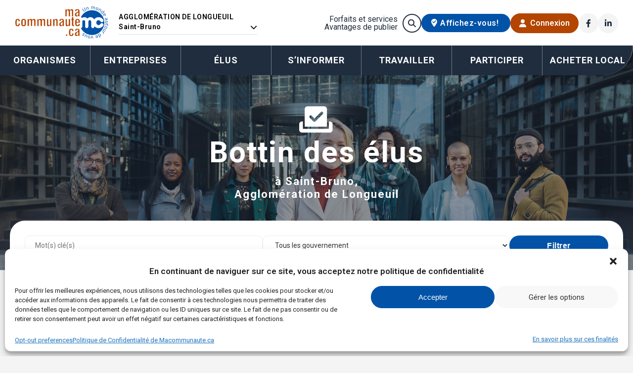

--- FILE ---
content_type: text/html; charset=UTF-8
request_url: https://macommunaute.ca/bottin-des-elus/?mc_regions=saint-bruno
body_size: 34263
content:
<!DOCTYPE html>
<html lang="fr-CA">

<head>
	<meta charset="UTF-8" />
	<meta name="viewport" content="width=device-width" />
	<link rel="icon" type="image/x-icon" href="https://macommunaute.ca/wp-content/themes/macommunaute/assets/img/favicon.ico">
	
	<link href="https://macommunaute.ca/wp-content/themes/macommunaute/assets/fontawesome/css/fontawesome.min.css" rel="stylesheet">
	<link href="https://macommunaute.ca/wp-content/themes/macommunaute/assets/fontawesome/css/brands.min.css" rel="stylesheet">
	<link href="https://macommunaute.ca/wp-content/themes/macommunaute/assets/fontawesome/css/light.min.css" rel="stylesheet">
	<link href="https://macommunaute.ca/wp-content/themes/macommunaute/assets/fontawesome/css/regular.min.css" rel="stylesheet">
	<link href="https://macommunaute.ca/wp-content/themes/macommunaute/assets/fontawesome/css/solid.min.css" rel="stylesheet">

	<link rel="preconnect" href="https://fonts.googleapis.com">
	<link rel="preconnect" href="https://fonts.gstatic.com" crossorigin>
	<link href="https://fonts.googleapis.com/css2?family=Courgette&family=Roboto+Slab:wght@400;700&family=Roboto:wght@300;400;600;700&display=swap" rel="stylesheet">

	<link href="https://macommunaute.ca/wp-content/themes/macommunaute/style.css.php?ver=1768838530" rel="stylesheet">
	<meta name='robots' content='index, follow, max-image-preview:large, max-snippet:-1, max-video-preview:-1' />

	<!-- This site is optimized with the Yoast SEO plugin v23.7 - https://yoast.com/wordpress/plugins/seo/ -->
	<title>Élus à Saint-Bruno dans l&#039; Agglomération de Longueuil | MaCommunaute.ca</title>
	<meta name="twitter:card" content="summary_large_image" />
	<script type="application/ld+json" class="yoast-schema-graph">{"@context":"https://schema.org","@graph":[{"@type":"CollectionPage","@id":"https://macommunaute.ca/regions/saint-bruno/","url":"https://macommunaute.ca/regions/saint-bruno/","name":"","isPartOf":{"@id":"https://macommunaute.ca/#website"},"breadcrumb":{"@id":"https://macommunaute.ca/regions/saint-bruno/#breadcrumb"},"inLanguage":"fr-CA"},{"@type":"BreadcrumbList","@id":"https://macommunaute.ca/regions/saint-bruno/#breadcrumb","itemListElement":[{"@type":"ListItem","position":1,"name":"Accueil","item":"https://macommunaute.ca/"},{"@type":"ListItem","position":2,"name":"Agglomération de Longueuil","item":"https://macommunaute.ca/regions/agglomeration-de-longueuil/"},{"@type":"ListItem","position":3,"name":"Saint-Bruno"}]},{"@type":"WebSite","@id":"https://macommunaute.ca/#website","url":"https://macommunaute.ca/","name":"Ma Communauté","description":"Les OBNL et les entreprises locales améliorent la vie dans nos communautés partout au Québec","publisher":{"@id":"https://macommunaute.ca/#organization"},"potentialAction":[{"@type":"SearchAction","target":{"@type":"EntryPoint","urlTemplate":"https://macommunaute.ca/?s={search_term_string}"},"query-input":{"@type":"PropertyValueSpecification","valueRequired":true,"valueName":"search_term_string"}}],"inLanguage":"fr-CA"},{"@type":"Organization","@id":"https://macommunaute.ca/#organization","name":"MaCommunaute.ca","alternateName":"MaCommunaute.ca","url":"https://macommunaute.ca/","logo":{"@type":"ImageObject","inLanguage":"fr-CA","@id":"https://macommunaute.ca/#/schema/logo/image/","url":"https://macommunaute.ca/wp-content/uploads/MaCommunaute.ca_Logo.png","contentUrl":"https://macommunaute.ca/wp-content/uploads/MaCommunaute.ca_Logo.png","width":440,"height":155,"caption":"MaCommunaute.ca"},"image":{"@id":"https://macommunaute.ca/#/schema/logo/image/"},"sameAs":["https://facebook.com/macommunaute"]}]}</script>
	<!-- / Yoast SEO plugin. -->


<link rel='dns-prefetch' href='//static.addtoany.com' />
<link rel="alternate" type="application/rss+xml" title="MaCommunaute.ca &raquo; Flux" href="https://macommunaute.ca/feed/" />
<link rel="alternate" type="application/rss+xml" title="MaCommunaute.ca &raquo; Flux pour Bottin des élus" href="https://macommunaute.ca/bottin-des-elus/feed/" />
		<meta property="og:title" content="Organismes locales | Saint-Bruno" />
		<meta property="og:description" content="Les OBNL et les entreprises locales améliorent la vie dans nos communautés partout au Québec" />
		<meta property="og:type" content="website" />
		<meta property="og:url" content="https://macommunaute.ca/regions/saint-bruno/" />
		<meta property="og:site_name" content="MaCommunaute.ca" />
		<meta property="og:image" content="https://macommunaute.ca/wp-content/themes/macommunaute/assets/img/Ma-Communaute_opengraph.jpg" />



	<script type="text/javascript">
/* <![CDATA[ */
window._wpemojiSettings = {"baseUrl":"https:\/\/s.w.org\/images\/core\/emoji\/15.0.3\/72x72\/","ext":".png","svgUrl":"https:\/\/s.w.org\/images\/core\/emoji\/15.0.3\/svg\/","svgExt":".svg","source":{"wpemoji":"https:\/\/macommunaute.ca\/wp-includes\/js\/wp-emoji.js?ver=6.5.7","twemoji":"https:\/\/macommunaute.ca\/wp-includes\/js\/twemoji.js?ver=6.5.7"}};
/**
 * @output wp-includes/js/wp-emoji-loader.js
 */

/**
 * Emoji Settings as exported in PHP via _print_emoji_detection_script().
 * @typedef WPEmojiSettings
 * @type {object}
 * @property {?object} source
 * @property {?string} source.concatemoji
 * @property {?string} source.twemoji
 * @property {?string} source.wpemoji
 * @property {?boolean} DOMReady
 * @property {?Function} readyCallback
 */

/**
 * Support tests.
 * @typedef SupportTests
 * @type {object}
 * @property {?boolean} flag
 * @property {?boolean} emoji
 */

/**
 * IIFE to detect emoji support and load Twemoji if needed.
 *
 * @param {Window} window
 * @param {Document} document
 * @param {WPEmojiSettings} settings
 */
( function wpEmojiLoader( window, document, settings ) {
	if ( typeof Promise === 'undefined' ) {
		return;
	}

	var sessionStorageKey = 'wpEmojiSettingsSupports';
	var tests = [ 'flag', 'emoji' ];

	/**
	 * Checks whether the browser supports offloading to a Worker.
	 *
	 * @since 6.3.0
	 *
	 * @private
	 *
	 * @returns {boolean}
	 */
	function supportsWorkerOffloading() {
		return (
			typeof Worker !== 'undefined' &&
			typeof OffscreenCanvas !== 'undefined' &&
			typeof URL !== 'undefined' &&
			URL.createObjectURL &&
			typeof Blob !== 'undefined'
		);
	}

	/**
	 * @typedef SessionSupportTests
	 * @type {object}
	 * @property {number} timestamp
	 * @property {SupportTests} supportTests
	 */

	/**
	 * Get support tests from session.
	 *
	 * @since 6.3.0
	 *
	 * @private
	 *
	 * @returns {?SupportTests} Support tests, or null if not set or older than 1 week.
	 */
	function getSessionSupportTests() {
		try {
			/** @type {SessionSupportTests} */
			var item = JSON.parse(
				sessionStorage.getItem( sessionStorageKey )
			);
			if (
				typeof item === 'object' &&
				typeof item.timestamp === 'number' &&
				new Date().valueOf() < item.timestamp + 604800 && // Note: Number is a week in seconds.
				typeof item.supportTests === 'object'
			) {
				return item.supportTests;
			}
		} catch ( e ) {}
		return null;
	}

	/**
	 * Persist the supports in session storage.
	 *
	 * @since 6.3.0
	 *
	 * @private
	 *
	 * @param {SupportTests} supportTests Support tests.
	 */
	function setSessionSupportTests( supportTests ) {
		try {
			/** @type {SessionSupportTests} */
			var item = {
				supportTests: supportTests,
				timestamp: new Date().valueOf()
			};

			sessionStorage.setItem(
				sessionStorageKey,
				JSON.stringify( item )
			);
		} catch ( e ) {}
	}

	/**
	 * Checks if two sets of Emoji characters render the same visually.
	 *
	 * This function may be serialized to run in a Worker. Therefore, it cannot refer to variables from the containing
	 * scope. Everything must be passed by parameters.
	 *
	 * @since 4.9.0
	 *
	 * @private
	 *
	 * @param {CanvasRenderingContext2D} context 2D Context.
	 * @param {string} set1 Set of Emoji to test.
	 * @param {string} set2 Set of Emoji to test.
	 *
	 * @return {boolean} True if the two sets render the same.
	 */
	function emojiSetsRenderIdentically( context, set1, set2 ) {
		// Cleanup from previous test.
		context.clearRect( 0, 0, context.canvas.width, context.canvas.height );
		context.fillText( set1, 0, 0 );
		var rendered1 = new Uint32Array(
			context.getImageData(
				0,
				0,
				context.canvas.width,
				context.canvas.height
			).data
		);

		// Cleanup from previous test.
		context.clearRect( 0, 0, context.canvas.width, context.canvas.height );
		context.fillText( set2, 0, 0 );
		var rendered2 = new Uint32Array(
			context.getImageData(
				0,
				0,
				context.canvas.width,
				context.canvas.height
			).data
		);

		return rendered1.every( function ( rendered2Data, index ) {
			return rendered2Data === rendered2[ index ];
		} );
	}

	/**
	 * Determines if the browser properly renders Emoji that Twemoji can supplement.
	 *
	 * This function may be serialized to run in a Worker. Therefore, it cannot refer to variables from the containing
	 * scope. Everything must be passed by parameters.
	 *
	 * @since 4.2.0
	 *
	 * @private
	 *
	 * @param {CanvasRenderingContext2D} context 2D Context.
	 * @param {string} type Whether to test for support of "flag" or "emoji".
	 * @param {Function} emojiSetsRenderIdentically Reference to emojiSetsRenderIdentically function, needed due to minification.
	 *
	 * @return {boolean} True if the browser can render emoji, false if it cannot.
	 */
	function browserSupportsEmoji( context, type, emojiSetsRenderIdentically ) {
		var isIdentical;

		switch ( type ) {
			case 'flag':
				/*
				 * Test for Transgender flag compatibility. Added in Unicode 13.
				 *
				 * To test for support, we try to render it, and compare the rendering to how it would look if
				 * the browser doesn't render it correctly (white flag emoji + transgender symbol).
				 */
				isIdentical = emojiSetsRenderIdentically(
					context,
					'\uD83C\uDFF3\uFE0F\u200D\u26A7\uFE0F', // as a zero-width joiner sequence
					'\uD83C\uDFF3\uFE0F\u200B\u26A7\uFE0F' // separated by a zero-width space
				);

				if ( isIdentical ) {
					return false;
				}

				/*
				 * Test for UN flag compatibility. This is the least supported of the letter locale flags,
				 * so gives us an easy test for full support.
				 *
				 * To test for support, we try to render it, and compare the rendering to how it would look if
				 * the browser doesn't render it correctly ([U] + [N]).
				 */
				isIdentical = emojiSetsRenderIdentically(
					context,
					'\uD83C\uDDFA\uD83C\uDDF3', // as the sequence of two code points
					'\uD83C\uDDFA\u200B\uD83C\uDDF3' // as the two code points separated by a zero-width space
				);

				if ( isIdentical ) {
					return false;
				}

				/*
				 * Test for English flag compatibility. England is a country in the United Kingdom, it
				 * does not have a two letter locale code but rather a five letter sub-division code.
				 *
				 * To test for support, we try to render it, and compare the rendering to how it would look if
				 * the browser doesn't render it correctly (black flag emoji + [G] + [B] + [E] + [N] + [G]).
				 */
				isIdentical = emojiSetsRenderIdentically(
					context,
					// as the flag sequence
					'\uD83C\uDFF4\uDB40\uDC67\uDB40\uDC62\uDB40\uDC65\uDB40\uDC6E\uDB40\uDC67\uDB40\uDC7F',
					// with each code point separated by a zero-width space
					'\uD83C\uDFF4\u200B\uDB40\uDC67\u200B\uDB40\uDC62\u200B\uDB40\uDC65\u200B\uDB40\uDC6E\u200B\uDB40\uDC67\u200B\uDB40\uDC7F'
				);

				return ! isIdentical;
			case 'emoji':
				/*
				 * Four and twenty blackbirds baked in a pie.
				 *
				 * To test for Emoji 15.0 support, try to render a new emoji: Blackbird.
				 *
				 * The Blackbird is a ZWJ sequence combining 🐦 Bird and ⬛ large black square.,
				 *
				 * 0x1F426 (\uD83D\uDC26) == Bird
				 * 0x200D == Zero-Width Joiner (ZWJ) that links the code points for the new emoji or
				 * 0x200B == Zero-Width Space (ZWS) that is rendered for clients not supporting the new emoji.
				 * 0x2B1B == Large Black Square
				 *
				 * When updating this test for future Emoji releases, ensure that individual emoji that make up the
				 * sequence come from older emoji standards.
				 */
				isIdentical = emojiSetsRenderIdentically(
					context,
					'\uD83D\uDC26\u200D\u2B1B', // as the zero-width joiner sequence
					'\uD83D\uDC26\u200B\u2B1B' // separated by a zero-width space
				);

				return ! isIdentical;
		}

		return false;
	}

	/**
	 * Checks emoji support tests.
	 *
	 * This function may be serialized to run in a Worker. Therefore, it cannot refer to variables from the containing
	 * scope. Everything must be passed by parameters.
	 *
	 * @since 6.3.0
	 *
	 * @private
	 *
	 * @param {string[]} tests Tests.
	 * @param {Function} browserSupportsEmoji Reference to browserSupportsEmoji function, needed due to minification.
	 * @param {Function} emojiSetsRenderIdentically Reference to emojiSetsRenderIdentically function, needed due to minification.
	 *
	 * @return {SupportTests} Support tests.
	 */
	function testEmojiSupports( tests, browserSupportsEmoji, emojiSetsRenderIdentically ) {
		var canvas;
		if (
			typeof WorkerGlobalScope !== 'undefined' &&
			self instanceof WorkerGlobalScope
		) {
			canvas = new OffscreenCanvas( 300, 150 ); // Dimensions are default for HTMLCanvasElement.
		} else {
			canvas = document.createElement( 'canvas' );
		}

		var context = canvas.getContext( '2d', { willReadFrequently: true } );

		/*
		 * Chrome on OS X added native emoji rendering in M41. Unfortunately,
		 * it doesn't work when the font is bolder than 500 weight. So, we
		 * check for bold rendering support to avoid invisible emoji in Chrome.
		 */
		context.textBaseline = 'top';
		context.font = '600 32px Arial';

		var supports = {};
		tests.forEach( function ( test ) {
			supports[ test ] = browserSupportsEmoji( context, test, emojiSetsRenderIdentically );
		} );
		return supports;
	}

	/**
	 * Adds a script to the head of the document.
	 *
	 * @ignore
	 *
	 * @since 4.2.0
	 *
	 * @param {string} src The url where the script is located.
	 *
	 * @return {void}
	 */
	function addScript( src ) {
		var script = document.createElement( 'script' );
		script.src = src;
		script.defer = true;
		document.head.appendChild( script );
	}

	settings.supports = {
		everything: true,
		everythingExceptFlag: true
	};

	// Create a promise for DOMContentLoaded since the worker logic may finish after the event has fired.
	var domReadyPromise = new Promise( function ( resolve ) {
		document.addEventListener( 'DOMContentLoaded', resolve, {
			once: true
		} );
	} );

	// Obtain the emoji support from the browser, asynchronously when possible.
	new Promise( function ( resolve ) {
		var supportTests = getSessionSupportTests();
		if ( supportTests ) {
			resolve( supportTests );
			return;
		}

		if ( supportsWorkerOffloading() ) {
			try {
				// Note that the functions are being passed as arguments due to minification.
				var workerScript =
					'postMessage(' +
					testEmojiSupports.toString() +
					'(' +
					[
						JSON.stringify( tests ),
						browserSupportsEmoji.toString(),
						emojiSetsRenderIdentically.toString()
					].join( ',' ) +
					'));';
				var blob = new Blob( [ workerScript ], {
					type: 'text/javascript'
				} );
				var worker = new Worker( URL.createObjectURL( blob ), { name: 'wpTestEmojiSupports' } );
				worker.onmessage = function ( event ) {
					supportTests = event.data;
					setSessionSupportTests( supportTests );
					worker.terminate();
					resolve( supportTests );
				};
				return;
			} catch ( e ) {}
		}

		supportTests = testEmojiSupports( tests, browserSupportsEmoji, emojiSetsRenderIdentically );
		setSessionSupportTests( supportTests );
		resolve( supportTests );
	} )
		// Once the browser emoji support has been obtained from the session, finalize the settings.
		.then( function ( supportTests ) {
			/*
			 * Tests the browser support for flag emojis and other emojis, and adjusts the
			 * support settings accordingly.
			 */
			for ( var test in supportTests ) {
				settings.supports[ test ] = supportTests[ test ];

				settings.supports.everything =
					settings.supports.everything && settings.supports[ test ];

				if ( 'flag' !== test ) {
					settings.supports.everythingExceptFlag =
						settings.supports.everythingExceptFlag &&
						settings.supports[ test ];
				}
			}

			settings.supports.everythingExceptFlag =
				settings.supports.everythingExceptFlag &&
				! settings.supports.flag;

			// Sets DOMReady to false and assigns a ready function to settings.
			settings.DOMReady = false;
			settings.readyCallback = function () {
				settings.DOMReady = true;
			};
		} )
		.then( function () {
			return domReadyPromise;
		} )
		.then( function () {
			// When the browser can not render everything we need to load a polyfill.
			if ( ! settings.supports.everything ) {
				settings.readyCallback();

				var src = settings.source || {};

				if ( src.concatemoji ) {
					addScript( src.concatemoji );
				} else if ( src.wpemoji && src.twemoji ) {
					addScript( src.twemoji );
					addScript( src.wpemoji );
				}
			}
		} );
} )( window, document, window._wpemojiSettings );

/* ]]> */
</script>
<link rel='stylesheet' id='wc-blocks-integration-css' href='https://macommunaute.ca/wp-content/plugins/woocommerce-subscriptions/vendor/woocommerce/subscriptions-core/build/index.css?ver=1729607820' type='text/css' media='all' />
<style id='wp-emoji-styles-inline-css' type='text/css'>

	img.wp-smiley, img.emoji {
		display: inline !important;
		border: none !important;
		box-shadow: none !important;
		height: 1em !important;
		width: 1em !important;
		margin: 0 0.07em !important;
		vertical-align: -0.1em !important;
		background: none !important;
		padding: 0 !important;
	}
</style>
<link rel='stylesheet' id='wp-block-library-css' href='https://macommunaute.ca/wp-includes/css/dist/block-library/style.css?ver=6.5.7' type='text/css' media='all' />
<style id='classic-theme-styles-inline-css' type='text/css'>
/**
 * These rules are needed for backwards compatibility.
 * They should match the button element rules in the base theme.json file.
 */
.wp-block-button__link {
	color: #ffffff;
	background-color: #32373c;
	border-radius: 9999px; /* 100% causes an oval, but any explicit but really high value retains the pill shape. */

	/* This needs a low specificity so it won't override the rules from the button element if defined in theme.json. */
	box-shadow: none;
	text-decoration: none;

	/* The extra 2px are added to size solids the same as the outline versions.*/
	padding: calc(0.667em + 2px) calc(1.333em + 2px);

	font-size: 1.125em;
}

.wp-block-file__button {
	background: #32373c;
	color: #ffffff;
	text-decoration: none;
}

</style>
<style id='global-styles-inline-css' type='text/css'>
body{--wp--preset--color--black: #000000;--wp--preset--color--cyan-bluish-gray: #abb8c3;--wp--preset--color--white: #ffffff;--wp--preset--color--pale-pink: #f78da7;--wp--preset--color--vivid-red: #cf2e2e;--wp--preset--color--luminous-vivid-orange: #ff6900;--wp--preset--color--luminous-vivid-amber: #fcb900;--wp--preset--color--light-green-cyan: #7bdcb5;--wp--preset--color--vivid-green-cyan: #00d084;--wp--preset--color--pale-cyan-blue: #8ed1fc;--wp--preset--color--vivid-cyan-blue: #0693e3;--wp--preset--color--vivid-purple: #9b51e0;--wp--preset--gradient--vivid-cyan-blue-to-vivid-purple: linear-gradient(135deg,rgba(6,147,227,1) 0%,rgb(155,81,224) 100%);--wp--preset--gradient--light-green-cyan-to-vivid-green-cyan: linear-gradient(135deg,rgb(122,220,180) 0%,rgb(0,208,130) 100%);--wp--preset--gradient--luminous-vivid-amber-to-luminous-vivid-orange: linear-gradient(135deg,rgba(252,185,0,1) 0%,rgba(255,105,0,1) 100%);--wp--preset--gradient--luminous-vivid-orange-to-vivid-red: linear-gradient(135deg,rgba(255,105,0,1) 0%,rgb(207,46,46) 100%);--wp--preset--gradient--very-light-gray-to-cyan-bluish-gray: linear-gradient(135deg,rgb(238,238,238) 0%,rgb(169,184,195) 100%);--wp--preset--gradient--cool-to-warm-spectrum: linear-gradient(135deg,rgb(74,234,220) 0%,rgb(151,120,209) 20%,rgb(207,42,186) 40%,rgb(238,44,130) 60%,rgb(251,105,98) 80%,rgb(254,248,76) 100%);--wp--preset--gradient--blush-light-purple: linear-gradient(135deg,rgb(255,206,236) 0%,rgb(152,150,240) 100%);--wp--preset--gradient--blush-bordeaux: linear-gradient(135deg,rgb(254,205,165) 0%,rgb(254,45,45) 50%,rgb(107,0,62) 100%);--wp--preset--gradient--luminous-dusk: linear-gradient(135deg,rgb(255,203,112) 0%,rgb(199,81,192) 50%,rgb(65,88,208) 100%);--wp--preset--gradient--pale-ocean: linear-gradient(135deg,rgb(255,245,203) 0%,rgb(182,227,212) 50%,rgb(51,167,181) 100%);--wp--preset--gradient--electric-grass: linear-gradient(135deg,rgb(202,248,128) 0%,rgb(113,206,126) 100%);--wp--preset--gradient--midnight: linear-gradient(135deg,rgb(2,3,129) 0%,rgb(40,116,252) 100%);--wp--preset--font-size--small: 13px;--wp--preset--font-size--medium: 20px;--wp--preset--font-size--large: 36px;--wp--preset--font-size--x-large: 42px;--wp--preset--font-family--inter: "Inter", sans-serif;--wp--preset--font-family--cardo: Cardo;--wp--preset--spacing--20: 0.44rem;--wp--preset--spacing--30: 0.67rem;--wp--preset--spacing--40: 1rem;--wp--preset--spacing--50: 1.5rem;--wp--preset--spacing--60: 2.25rem;--wp--preset--spacing--70: 3.38rem;--wp--preset--spacing--80: 5.06rem;--wp--preset--shadow--natural: 6px 6px 9px rgba(0, 0, 0, 0.2);--wp--preset--shadow--deep: 12px 12px 50px rgba(0, 0, 0, 0.4);--wp--preset--shadow--sharp: 6px 6px 0px rgba(0, 0, 0, 0.2);--wp--preset--shadow--outlined: 6px 6px 0px -3px rgba(255, 255, 255, 1), 6px 6px rgba(0, 0, 0, 1);--wp--preset--shadow--crisp: 6px 6px 0px rgba(0, 0, 0, 1);}:where(.is-layout-flex){gap: 0.5em;}:where(.is-layout-grid){gap: 0.5em;}body .is-layout-flex{display: flex;}body .is-layout-flex{flex-wrap: wrap;align-items: center;}body .is-layout-flex > *{margin: 0;}body .is-layout-grid{display: grid;}body .is-layout-grid > *{margin: 0;}:where(.wp-block-columns.is-layout-flex){gap: 2em;}:where(.wp-block-columns.is-layout-grid){gap: 2em;}:where(.wp-block-post-template.is-layout-flex){gap: 1.25em;}:where(.wp-block-post-template.is-layout-grid){gap: 1.25em;}.has-black-color{color: var(--wp--preset--color--black) !important;}.has-cyan-bluish-gray-color{color: var(--wp--preset--color--cyan-bluish-gray) !important;}.has-white-color{color: var(--wp--preset--color--white) !important;}.has-pale-pink-color{color: var(--wp--preset--color--pale-pink) !important;}.has-vivid-red-color{color: var(--wp--preset--color--vivid-red) !important;}.has-luminous-vivid-orange-color{color: var(--wp--preset--color--luminous-vivid-orange) !important;}.has-luminous-vivid-amber-color{color: var(--wp--preset--color--luminous-vivid-amber) !important;}.has-light-green-cyan-color{color: var(--wp--preset--color--light-green-cyan) !important;}.has-vivid-green-cyan-color{color: var(--wp--preset--color--vivid-green-cyan) !important;}.has-pale-cyan-blue-color{color: var(--wp--preset--color--pale-cyan-blue) !important;}.has-vivid-cyan-blue-color{color: var(--wp--preset--color--vivid-cyan-blue) !important;}.has-vivid-purple-color{color: var(--wp--preset--color--vivid-purple) !important;}.has-black-background-color{background-color: var(--wp--preset--color--black) !important;}.has-cyan-bluish-gray-background-color{background-color: var(--wp--preset--color--cyan-bluish-gray) !important;}.has-white-background-color{background-color: var(--wp--preset--color--white) !important;}.has-pale-pink-background-color{background-color: var(--wp--preset--color--pale-pink) !important;}.has-vivid-red-background-color{background-color: var(--wp--preset--color--vivid-red) !important;}.has-luminous-vivid-orange-background-color{background-color: var(--wp--preset--color--luminous-vivid-orange) !important;}.has-luminous-vivid-amber-background-color{background-color: var(--wp--preset--color--luminous-vivid-amber) !important;}.has-light-green-cyan-background-color{background-color: var(--wp--preset--color--light-green-cyan) !important;}.has-vivid-green-cyan-background-color{background-color: var(--wp--preset--color--vivid-green-cyan) !important;}.has-pale-cyan-blue-background-color{background-color: var(--wp--preset--color--pale-cyan-blue) !important;}.has-vivid-cyan-blue-background-color{background-color: var(--wp--preset--color--vivid-cyan-blue) !important;}.has-vivid-purple-background-color{background-color: var(--wp--preset--color--vivid-purple) !important;}.has-black-border-color{border-color: var(--wp--preset--color--black) !important;}.has-cyan-bluish-gray-border-color{border-color: var(--wp--preset--color--cyan-bluish-gray) !important;}.has-white-border-color{border-color: var(--wp--preset--color--white) !important;}.has-pale-pink-border-color{border-color: var(--wp--preset--color--pale-pink) !important;}.has-vivid-red-border-color{border-color: var(--wp--preset--color--vivid-red) !important;}.has-luminous-vivid-orange-border-color{border-color: var(--wp--preset--color--luminous-vivid-orange) !important;}.has-luminous-vivid-amber-border-color{border-color: var(--wp--preset--color--luminous-vivid-amber) !important;}.has-light-green-cyan-border-color{border-color: var(--wp--preset--color--light-green-cyan) !important;}.has-vivid-green-cyan-border-color{border-color: var(--wp--preset--color--vivid-green-cyan) !important;}.has-pale-cyan-blue-border-color{border-color: var(--wp--preset--color--pale-cyan-blue) !important;}.has-vivid-cyan-blue-border-color{border-color: var(--wp--preset--color--vivid-cyan-blue) !important;}.has-vivid-purple-border-color{border-color: var(--wp--preset--color--vivid-purple) !important;}.has-vivid-cyan-blue-to-vivid-purple-gradient-background{background: var(--wp--preset--gradient--vivid-cyan-blue-to-vivid-purple) !important;}.has-light-green-cyan-to-vivid-green-cyan-gradient-background{background: var(--wp--preset--gradient--light-green-cyan-to-vivid-green-cyan) !important;}.has-luminous-vivid-amber-to-luminous-vivid-orange-gradient-background{background: var(--wp--preset--gradient--luminous-vivid-amber-to-luminous-vivid-orange) !important;}.has-luminous-vivid-orange-to-vivid-red-gradient-background{background: var(--wp--preset--gradient--luminous-vivid-orange-to-vivid-red) !important;}.has-very-light-gray-to-cyan-bluish-gray-gradient-background{background: var(--wp--preset--gradient--very-light-gray-to-cyan-bluish-gray) !important;}.has-cool-to-warm-spectrum-gradient-background{background: var(--wp--preset--gradient--cool-to-warm-spectrum) !important;}.has-blush-light-purple-gradient-background{background: var(--wp--preset--gradient--blush-light-purple) !important;}.has-blush-bordeaux-gradient-background{background: var(--wp--preset--gradient--blush-bordeaux) !important;}.has-luminous-dusk-gradient-background{background: var(--wp--preset--gradient--luminous-dusk) !important;}.has-pale-ocean-gradient-background{background: var(--wp--preset--gradient--pale-ocean) !important;}.has-electric-grass-gradient-background{background: var(--wp--preset--gradient--electric-grass) !important;}.has-midnight-gradient-background{background: var(--wp--preset--gradient--midnight) !important;}.has-small-font-size{font-size: var(--wp--preset--font-size--small) !important;}.has-medium-font-size{font-size: var(--wp--preset--font-size--medium) !important;}.has-large-font-size{font-size: var(--wp--preset--font-size--large) !important;}.has-x-large-font-size{font-size: var(--wp--preset--font-size--x-large) !important;}
.wp-block-navigation a:where(:not(.wp-element-button)){color: inherit;}
:where(.wp-block-post-template.is-layout-flex){gap: 1.25em;}:where(.wp-block-post-template.is-layout-grid){gap: 1.25em;}
:where(.wp-block-columns.is-layout-flex){gap: 2em;}:where(.wp-block-columns.is-layout-grid){gap: 2em;}
.wp-block-pullquote{font-size: 1.5em;line-height: 1.6;}
</style>
<link rel='stylesheet' id='woocommerce-layout-css' href='https://macommunaute.ca/wp-content/plugins/woocommerce/assets/css/woocommerce-layout.css?ver=9.3.3' type='text/css' media='all' />
<link rel='stylesheet' id='woocommerce-smallscreen-css' href='https://macommunaute.ca/wp-content/plugins/woocommerce/assets/css/woocommerce-smallscreen.css?ver=9.3.3' type='text/css' media='only screen and (max-width: 768px)' />
<link rel='stylesheet' id='woocommerce-general-css' href='https://macommunaute.ca/wp-content/plugins/woocommerce/assets/css/woocommerce.css?ver=9.3.3' type='text/css' media='all' />
<style id='woocommerce-inline-inline-css' type='text/css'>
.woocommerce form .form-row .required { visibility: visible; }
</style>
<link rel='stylesheet' id='wt_woocommerce_invoice_addon-css' href='https://macommunaute.ca/wp-content/plugins/wt-woocommerce-invoice-addon/public/css/wt_woocommerce_invoice_addon-public.css?ver=1.6.2' type='text/css' media='all' />
<link rel='stylesheet' id='cmplz-general-css' href='https://macommunaute.ca/wp-content/plugins/complianz-gdpr-premium/assets/css/cookieblocker.css?ver=1761904502' type='text/css' media='all' />
<link rel='stylesheet' id='mon-style-css' href='https://macommunaute.ca/wp-content/themes/macommunaute/style.css?ver=2025.10.17.1' type='text/css' media='all' />
<link rel='stylesheet' id='addtoany-css' href='https://macommunaute.ca/wp-content/plugins/add-to-any/addtoany.min.css?ver=1.16' type='text/css' media='all' />
<script type="text/javascript" src="https://macommunaute.ca/wp-content/plugins/complianz-gdpr-premium/pro/tcf-stub/build/index.js?ver=1761904502" id="cmplz-tcf-stub-js"></script>
<script type="text/javascript" id="addtoany-core-js-before">
/* <![CDATA[ */
window.a2a_config=window.a2a_config||{};a2a_config.callbacks=[];a2a_config.overlays=[];a2a_config.templates={};a2a_localize = {
	Share: "Share",
	Save: "Save",
	Subscribe: "Subscribe",
	Email: "Email",
	Bookmark: "Bookmark",
	ShowAll: "Show all",
	ShowLess: "Show less",
	FindServices: "Find service(s)",
	FindAnyServiceToAddTo: "Instantly find any service to add to",
	PoweredBy: "Powered by",
	ShareViaEmail: "Share via email",
	SubscribeViaEmail: "Subscribe via email",
	BookmarkInYourBrowser: "Bookmark in your browser",
	BookmarkInstructions: "Press Ctrl+D or \u2318+D to bookmark this page",
	AddToYourFavorites: "Add to your favorites",
	SendFromWebOrProgram: "Send from any email address or email program",
	EmailProgram: "Email program",
	More: "More&#8230;",
	ThanksForSharing: "Thanks for sharing!",
	ThanksForFollowing: "Thanks for following!"
};

a2a_config.icon_color="#b44500,#ffffff";
/* ]]> */
</script>
<script type="text/javascript" defer src="https://static.addtoany.com/menu/page.js" id="addtoany-core-js"></script>
<script type="text/javascript" src="https://macommunaute.ca/wp-includes/js/jquery/jquery.js?ver=3.7.1" id="jquery-core-js"></script>
<script type="text/javascript" src="https://macommunaute.ca/wp-includes/js/jquery/jquery-migrate.js?ver=3.4.1" id="jquery-migrate-js"></script>
<script type="text/javascript" defer src="https://macommunaute.ca/wp-content/plugins/add-to-any/addtoany.min.js?ver=1.1" id="addtoany-jquery-js"></script>
<script type="text/javascript" id="print-invoices-packing-slip-labels-for-woocommerce_public-js-extra">
/* <![CDATA[ */
var wf_pklist_params_public = {"show_document_preview":"No","document_access_type":"logged_in","is_user_logged_in":"","msgs":{"invoice_number_prompt_free_order":"l'option 'G\u00e9n\u00e9rer une facture pour les commandes gratuites' est d\u00e9sactiv\u00e9e dans Param\u00e8tres de facturation > Avanc\u00e9s. Vous essayez de g\u00e9n\u00e9rer une facture pour cette commande gratuite. Poursuivre ?","creditnote_number_prompt":"Refund in this order seems not having credit number yet. Do you want to manually generate one ?","invoice_number_prompt_no_from_addr":"Veuillez remplir l'adresse \"from\" dans les param\u00e8tres g\u00e9n\u00e9raux du plugin.","invoice_title_prompt":"Facture","invoice_number_prompt":"n'a pas encore \u00e9t\u00e9 g\u00e9n\u00e9r\u00e9. Souhaitez-vous en g\u00e9n\u00e9rer un manuellement ?","pop_dont_show_again":false,"request_error":"Request error.","error_loading_data":"Error loading data.","min_value_error":"minimum value should be","generating_document_text":"Generating document...","new_tab_open_error":"Failed to open new tab. Please check your browser settings."}};
/* ]]> */
</script>
<script type="text/javascript" src="https://macommunaute.ca/wp-content/plugins/print-invoices-packing-slip-labels-for-woocommerce/public/js/wf-woocommerce-packing-list-public.js?ver=4.6.3" id="print-invoices-packing-slip-labels-for-woocommerce_public-js"></script>
<script type="text/javascript" src="https://macommunaute.ca/wp-content/plugins/woocommerce/assets/js/jquery-blockui/jquery.blockUI.js?ver=2.7.0-wc.9.3.3" id="jquery-blockui-js" defer="defer" data-wp-strategy="defer"></script>
<script type="text/javascript" id="wc-add-to-cart-js-extra">
/* <![CDATA[ */
var wc_add_to_cart_params = {"ajax_url":"\/wp-admin\/admin-ajax.php","wc_ajax_url":"\/?wc-ajax=%%endpoint%%","i18n_view_cart":"Voir le panier","cart_url":"https:\/\/macommunaute.ca\/paiement-du-forfait\/","is_cart":"","cart_redirect_after_add":"no"};
/* ]]> */
</script>
<script type="text/javascript" src="https://macommunaute.ca/wp-content/plugins/woocommerce/assets/js/frontend/add-to-cart.js?ver=9.3.3" id="wc-add-to-cart-js" defer="defer" data-wp-strategy="defer"></script>
<script type="text/javascript" src="https://macommunaute.ca/wp-content/plugins/woocommerce/assets/js/js-cookie/js.cookie.js?ver=2.1.4-wc.9.3.3" id="js-cookie-js" defer="defer" data-wp-strategy="defer"></script>
<script type="text/javascript" id="woocommerce-js-extra">
/* <![CDATA[ */
var woocommerce_params = {"ajax_url":"\/wp-admin\/admin-ajax.php","wc_ajax_url":"\/?wc-ajax=%%endpoint%%"};
/* ]]> */
</script>
<script type="text/javascript" src="https://macommunaute.ca/wp-content/plugins/woocommerce/assets/js/frontend/woocommerce.js?ver=9.3.3" id="woocommerce-js" defer="defer" data-wp-strategy="defer"></script>
<script type="text/javascript" src="https://macommunaute.ca/wp-content/plugins/wt-woocommerce-invoice-addon/public/js/wt_woocommerce_invoice_addon-public.js?ver=1.6.2" id="wt_woocommerce_invoice_addon-js"></script>
<script type="text/javascript" id="cmplz-tcf-js-extra">
/* <![CDATA[ */
var cmplz_tcf = {"cmp_url":"https:\/\/macommunaute.ca\/wp-content\/uploads\/complianz\/","retention_string":"Dur\u00e9e de conservation en jours","undeclared_string":"Non d\u00e9clar\u00e9","isServiceSpecific":"1","excludedVendors":{"15":15,"46":46,"56":56,"66":66,"110":110,"119":119,"139":139,"141":141,"174":174,"192":192,"262":262,"295":295,"375":375,"377":377,"387":387,"415":415,"427":427,"431":431,"435":435,"508":508,"512":512,"521":521,"527":527,"531":531,"569":569,"581":581,"587":587,"615":615,"626":626,"644":644,"667":667,"713":713,"733":733,"734":734,"736":736,"748":748,"756":756,"776":776,"806":806,"822":822,"830":830,"836":836,"856":856,"876":876,"879":879,"882":882,"888":888,"890":890,"894":894,"901":901,"909":909,"970":970,"986":986,"996":996,"1013":1013,"1015":1015,"1018":1018,"1022":1022,"1039":1039,"1044":1044,"1051":1051,"1075":1075,"1078":1078,"1079":1079,"1094":1094,"1107":1107,"1121":1121,"1124":1124,"1139":1139,"1141":1141,"1149":1149,"1156":1156,"1164":1164,"1167":1167,"1173":1173,"1181":1181,"1184":1184,"1199":1199,"1211":1211,"1216":1216,"1252":1252,"1263":1263,"1293":1293,"1298":1298,"1305":1305,"1319":1319,"1342":1342,"1343":1343,"1351":1351,"1355":1355,"1365":1365,"1366":1366,"1368":1368,"1371":1371,"1373":1373,"1383":1383,"1387":1387,"1391":1391,"1405":1405,"1418":1418,"1423":1423,"1425":1425,"1428":1428,"1440":1440,"1442":1442,"1482":1482,"1485":1485,"1492":1492,"1495":1495,"1496":1496,"1498":1498,"1503":1503,"1508":1508,"1509":1509,"1510":1510,"1519":1519},"purposes":[1,2,3,4,5,6,7,8,9,10,11],"specialPurposes":[1,2,3],"features":[1,2,3],"specialFeatures":[1,2],"publisherCountryCode":"CA","lspact":"N","ccpa_applies":"","ac_mode":"1","debug":"1","prefix":"cmplz_"};
/* ]]> */
</script>
<script defer type="text/javascript" src="https://macommunaute.ca/wp-content/plugins/complianz-gdpr-premium/pro/tcf/build/index.js?ver=19bc4da4da0039b340b0" id="cmplz-tcf-js"></script>
<script type="text/javascript" id="WCPAY_ASSETS-js-extra">
/* <![CDATA[ */
var wcpayAssets = {"url":"https:\/\/macommunaute.ca\/wp-content\/plugins\/woocommerce-payments\/dist\/"};
/* ]]> */
</script>
<link rel="https://api.w.org/" href="https://macommunaute.ca/wp-json/" /><link rel="EditURI" type="application/rsd+xml" title="RSD" href="https://macommunaute.ca/xmlrpc.php?rsd" />
			<style>.cmplz-hidden {
					display: none !important;
				}</style>
	<!-- Google tag (gtag.js) -->
	<script type="text/plain" data-service="google-analytics" data-category="statistics" async data-cmplz-src="https://www.googletagmanager.com/gtag/js?id=G-T0E3J588WJ"></script>
	<script>
	  window.dataLayer = window.dataLayer || [];
	  function gtag(){dataLayer.push(arguments);}
	  gtag('js', new Date());
	  gtag('config', 'G-T0E3J588WJ');
	</script>

	<meta name="google-adsense-platform-account-disabled" content="true">
	

			<!-- GOOGLE ASDENSE + ADMANAGER -->
		<meta name="google-adsense-account" content="ca-pub-4670560111378677">

		<script async src="https://pagead2.googlesyndication.com/pagead/js/adsbygoogle.js?client=ca-pub-4670560111378677" crossorigin="anonymous"></script>

		<script async src="https://securepubads.g.doubleclick.net/tag/js/gpt.js"></script>
		<script>
			window.googletag = window.googletag || {
				cmd: []
			};
			googletag.cmd.push(function() {

				googletag.defineSlot('/113853443/mc-pub-entete-mobile-1', [
					[300, 50], 
					[300, 75], 
					[300, 100], 
					[300, 250]
			], 'div-gpt-ad-1739307922098-0').addService(googletag.pubads());

				googletag.defineSlot('/113853443/mc-pub-sidebar-1', [
					[300, 250], 
					[300, 600]
				], 'div-gpt-ad-1739306585786-0').addService(googletag.pubads());
			    

				googletag.defineSlot('/113853443/mc-pub-sidebar-2', [
					[300, 250], 
					[300, 600]
				], 
				'div-gpt-ad-1738248767320-0').addService(googletag.pubads());

				googletag.defineSlot('/113853443/mc-pub-sidebar-3', [
					[300, 250], 
					[300, 600]
				], 
				'div-gpt-ad-1738248828915-0').addService(googletag.pubads());

				googletag.defineSlot('/113853443/mc-pub-sidebar-4', [
					[300, 600], 
					[300, 250]
				], 
				'div-gpt-ad-1738248859554-0').addService(googletag.pubads());

				googletag.defineSlot('/113853443/mc-pub-divider-haut', [
					[970, 90], 
					[970, 250], 
					[728, 90]
				], 
				'div-gpt-ad-1739301558502-0').addService(googletag.pubads());

				googletag.defineSlot('/113853443/mc-pub-divider-bas', [
					[970, 90], 
					[970, 250], 
					[728, 90]
				], 
				'div-gpt-ad-1739301797255-0').addService(googletag.pubads());

				googletag.pubads().enableSingleRequest();
				googletag.enableServices();
			});
		</script>
		
		<noscript><style>.woocommerce-product-gallery{ opacity: 1 !important; }</style></noscript>
	<style id='wp-fonts-local' type='text/css'>
@font-face{font-family:Inter;font-style:normal;font-weight:300 900;font-display:fallback;src:url('https://macommunaute.ca/wp-content/plugins/woocommerce/assets/fonts/Inter-VariableFont_slnt,wght.woff2') format('woff2');font-stretch:normal;}
@font-face{font-family:Cardo;font-style:normal;font-weight:400;font-display:fallback;src:url('https://macommunaute.ca/wp-content/plugins/woocommerce/assets/fonts/cardo_normal_400.woff2') format('woff2');}
</style>
<link rel="icon" href="https://macommunaute.ca/wp-content/uploads/2024/01/cropped-MaCommunaute-Favicon-MC-32x32.png" sizes="32x32" />
<link rel="icon" href="https://macommunaute.ca/wp-content/uploads/2024/01/cropped-MaCommunaute-Favicon-MC-192x192.png" sizes="192x192" />
<link rel="apple-touch-icon" href="https://macommunaute.ca/wp-content/uploads/2024/01/cropped-MaCommunaute-Favicon-MC-180x180.png" />
<meta name="msapplication-TileImage" content="https://macommunaute.ca/wp-content/uploads/2024/01/cropped-MaCommunaute-Favicon-MC-270x270.png" />

	<link rel="canonical" href="https://macommunaute.ca/bottin-des-elus/?mc_regions=saint-bruno" />

	<style type="text/css">

	</style>

</head>


<body data-cmplz=1 class="archive post-type-archive post-type-archive-elus wp-embed-responsive theme-macommunaute woocommerce-no-js">

	<script type="text/plain" data-service="facebook" data-category="marketing">
	  window.fbAsyncInit = function() {
	    FB.init({
	      appId      : '378770840976092',
	      xfbml      : true,
	      version    : 'v18.0'
	    });
	    FB.AppEvents.logPageView();
	  };

	  (function(d, s, id){
	     var js, fjs = d.getElementsByTagName(s)[0];
	     if (d.getElementById(id)) {return;}
	     js = d.createElement(s); js.id = id;
	     js.src = "https://connect.facebook.net/en_US/sdk.js";
	     fjs.parentNode.insertBefore(js, fjs);
	   }(document, 'script', 'facebook-jssdk'));
	</script>

	
	
<div class="popup popup-rechercher bg-blanc hidden visibility-hidden">
    <div class="popup-content">

        <div class="fermer-search fermer float-right">
            <i class="fas fa-times"></i>
        </div>

        <div class="clear"></div>

    	<h3 class="big MargB30">
            Rechercher sur MaCommunaute.ca
                            
                                    <br>
                        à Saint-Bruno                    </h3>

        
<form class="recherche-generale">

    <!-- TYPE DE CONTENU -->
    <div class="select-type-contenu">
        <label for="type-de-contenu" class="hidden">Type de contenu</label>
        <select name="type-de-contenu" id="type-de-contenu">
            <option value="" disabled selected>Sélectionnez le type de contenu recherché</option>
            <option value="bottin-des-organismes">Organismes</option>
            <option value="bottin-des-entreprises">Entreprises</option>
            <option value="bottin-des-elus">Élus</option>
            <option value="communiques">Communiquées</option>
            <option value="chroniques">Chroniques</option>
            <option value="capsules-video">Capsules vidéo</option>
            <option value="articles">Articles</option>
            <option value="services-gouvernementaux-en-ligne">Services gouvernementaux en ligne</option>
            <option value="emplois">Offres d'emploi</option>
            <option value="stages">Stages</option>
            <option value="benevolat">Offres de bénévolat</option>
            <option value="evenements">Événements</option>
            <option value="services">Services</option>
            <option value="produits">Produits</option>
        </select>
    </div>

    <!-- RÉGIONS -->
    <div class="select-regions" style="display:none;">
        <label for="mc_regions" class="hidden">Régions</label>
        <select name="mc_regions" id="mc_regions" disabled>            <option value selected>Toutes les régions</option>
                            <option value="abitibi-temiscamingue" >
                    Abitibi-Témiscamingue                </option>
                                                            <option value="rouyn-noranda" >- Rouyn-Noranda</option> 
                                            <option value="val-dor" >- Val-d'Or</option> 
                                            <option value="la-sarre" >- La Sarre</option> 
                                            <option value="amos" >- Amos</option> 
                                            <option value="ville-marie-abitibi-temiscamingue" >- Ville-Marie</option> 
                                    
                            <option value="agglomeration-de-longueuil" >
                    Agglomération de Longueuil                </option>
                                                            <option value="boucherville" >- Boucherville</option> 
                                            <option value="brossard" >- Brossard</option> 
                                            <option value="longueuil" >- Longueuil</option> 
                                            <option value="saint-bruno" selected>- Saint-Bruno</option> 
                                            <option value="saint-lambert" >- Saint-Lambert</option> 
                                    
                            <option value="bas-saint-laurent" >
                    Bas-Saint-Laurent                </option>
                                                            <option value="rimouski" >- Rimouski</option> 
                                            <option value="riviere-du-loup" >- Rivière-du-Loup</option> 
                                    
                            <option value="capitale-nationale" >
                    Capitale-Nationale                </option>
                                                            <option value="charlesbourg" >- Charlesbourg</option> 
                                            <option value="centre-ville-de-quebec" >- Centre-ville de Québec</option> 
                                            <option value="beauport" >- Beauport</option> 
                                            <option value="sainte-foy-sillery-cap-rouge" >- Sainte-Foy–Sillery–Cap-Rouge</option> 
                                            <option value="haute-saint-charles" >- Haute-Saint-Charles</option> 
                                            <option value="les-rivieres" >- Les Rivières</option> 
                                            <option value="ancienne-lorette" >- L'Ancienne-Lorette</option> 
                                            <option value="limoilou" >- Limoilou</option> 
                                            <option value="la-jacques-cartier" >- La Jacques-Cartier</option> 
                                            <option value="la-cote-de-beaupre" >- La Côte-de-Beaupré</option> 
                                            <option value="portneuf" >- Portneuf</option> 
                                            <option value="charlevoix" >- Charlevoix</option> 
                                            <option value="saint-augustin-de-desmaures" >- Saint-Augustin-de-Desmaures</option> 
                                            <option value="ile-d-orleans" >- L'Île d'Orléans</option> 
                                    
                            <option value="centre-du-quebec" >
                    Centre-du-Québec                </option>
                                                            <option value="drummondville" >- Drummondville</option> 
                                            <option value="victoriaville" >- Victoriaville</option> 
                                            <option value="nicolet-yamaska" >- Nicolet-Yamaska</option> 
                                            <option value="plessisville" >- Plessisville</option> 
                                            <option value="becancour" >- Bécancour</option> 
                                    
                            <option value="chaudiere-appalaches" >
                    Chaudière-Appalaches                </option>
                                                            <option value="beauce" >- Beauce</option> 
                                            <option value="thetford-appalaches" >- Thetford / Appalaches</option> 
                                            <option value="montmagny-l-islet" >- Montmagny / L’Islet</option> 
                                            <option value="saint-jean-chrysostome" >- Saint-Jean-Chrysostome</option> 
                                            <option value="levis-centre-ville" >- Lévis - Centre-ville</option> 
                                            <option value="saint-etienne-de-lauzon" >- Saint-Étienne-de-Lauzon</option> 
                                            <option value="saint-nicolas" >- Saint-Nicolas</option> 
                                            <option value="saint-romuald" >- Saint-Romuald</option> 
                                            <option value="bellechasse-etchemins" >- Bellechasse / Etchemins</option> 
                                            <option value="charny" >- Charny</option> 
                                            <option value="lotbiniere" >- Lotbinière</option> 
                                            <option value="saint-redempteur" >- Saint-Rédempteur</option> 
                                            <option value="sainte-helene-de-breakeyville" >- Sainte-Hélène-de-Breakeyville</option> 
                                    
                            <option value="cote-nord" >
                    Côte-Nord                </option>
                                                            <option value="manicouagan" >- Manicouagan</option> 
                                            <option value="sept-rivieres" >- Sept-Rivières</option> 
                                            <option value="haute-cote-nord" >- Haute-Côte-Nord</option> 
                                            <option value="minganie" >- Minganie</option> 
                                            <option value="caniapiscau" >- Caniapiscau</option> 
                                            <option value="cote-nord-du-golfe-du-saint-laurent" >- Côte-Nord-du-Golfe-du-Saint-Laurent</option> 
                                    
                            <option value="estrie" >
                    Estrie                </option>
                                                            <option value="sherbrooke" >- Sherbrooke</option> 
                                            <option value="brome-missisquoi" >- Brome-Missisquoi</option> 
                                            <option value="la-haute-yamaska" >- La Haute-Yamaska (Granby)</option> 
                                            <option value="memphremagog" >- Memphrémagog</option> 
                                    
                            <option value="gaspesie-iles-de-la-madeleine" >
                    Gaspésie-Îles-de-la-Madeleine                </option>
                                                            <option value="gaspe" >- Gaspé</option> 
                                            <option value="iles-de-la-madeleine" >- Îles-de-la-Madeleine</option> 
                                    
                            <option value="lanaudiere" >
                    Lanaudière                </option>
                                                            <option value="joliette" >- Joliette</option> 
                                            <option value="l-assomption" >- L'Assomption</option> 
                                            <option value="des-moulins" >- Des Moulins</option> 
                                            <option value="montcalm-matawinie" >- Montcalm–Matawinie</option> 
                                            <option value="d-autray" >- D’Autray</option> 
                                    
                            <option value="laurentides" >
                    Laurentides                </option>
                                                            <option value="mirabel" >- Mirabel</option> 
                                            <option value="therese-de-blainville" >- Thérèse-De Blainville</option> 
                                            <option value="laurentides-mrc" >- Laurentides (MRC)</option> 
                                            <option value="riviere-du-nord" >- Rivière-du-Nord</option> 
                                            <option value="deux-montagnes" >- Deux-Montagnes</option> 
                                            <option value="pays-den-haut" >- Pays-d’en-Haut</option> 
                                            <option value="antoine-labelle" >- Antoine-Labelle</option> 
                                            <option value="argenteuil" >- Argenteuil</option> 
                                    
                            <option value="laval" >
                    Laval                </option>
                
                            <option value="mauricie" >
                    Mauricie                </option>
                                                            <option value="shawinigan" >- Shawinigan</option> 
                                            <option value="trois-rivieres" >- Trois-Rivières</option> 
                                            <option value="la-tuque" >- La Tuque</option> 
                                            <option value="maskinonge" >- Maskinongé</option> 
                                            <option value="mekinac" >- Mékinac</option> 
                                            <option value="chenaux" >- Chenaux</option> 
                                    
                            <option value="monteregie" >
                    Montérégie                </option>
                                                            <option value="la-prairie" >- La Prairie</option> 
                                            <option value="les-jardins-de-napierville" >- Les Jardins-de-Napierville</option> 
                                            <option value="roussillon" >- Roussillon</option> 
                                            <option value="beauharnois-salaberry" >- Beauharnois-Salaberry</option> 
                                            <option value="la-vallee-du-richelieu" >- La Vallée-du-Richelieu</option> 
                                            <option value="marguerite-d-youville" >- Marguerite-D’Youville</option> 
                                            <option value="les-patriotes" >- Les Patriotes</option> 
                                            <option value="vaudreuil-soulanges" >- Vaudreuil-Soulanges</option> 
                                            <option value="le-haut-richelieu-monteregie" >- Le Haut-Richelieu</option> 
                                            <option value="les-maskoutains" >- Les Maskoutains</option> 
                                            <option value="pierre-de-saurel" >- Pierre-De Saurel</option> 
                                    
                            <option value="montreal" >
                    Montréal                </option>
                                                            <option value="ahuntsic-cartierville" >- Ahuntsic-Cartierville</option> 
                                            <option value="anjou" >- Anjou</option> 
                                            <option value="beaconsfield" >- Beaconsfield</option> 
                                            <option value="cote-des-neiges-notre-dame-de-grace" >- Côte-des-Neiges—Notre-Dame-de-Grâce</option> 
                                            <option value="cote-saint-luc" >- Côte Saint-Luc</option> 
                                            <option value="dollard-des-ormeaux" >- Dollard-des-Ormeaux</option> 
                                            <option value="dorval" >- Dorval</option> 
                                            <option value="l-ile-bizard-sainte-genevieve" >- L’Île-Bizard—Sainte-Geneviève</option> 
                                            <option value="kirkland" >- Kirkland</option> 
                                            <option value="lachine" >- Lachine</option> 
                                            <option value="lasalle" >- LaSalle</option> 
                                            <option value="le-sud-ouest" >- Le Sud-Ouest</option> 
                                            <option value="mercier-hochelaga-maisonneuve" >- Mercier—Hochelaga-Maisonneuve</option> 
                                            <option value="montreal-nord" >- Montréal-Nord</option> 
                                            <option value="mont-royal" >- Mont-Royal</option> 
                                            <option value="outremont" >- Outremont</option> 
                                            <option value="pierrefonds-roxboro" >- Pierrefonds-Roxboro</option> 
                                            <option value="le-plateau-mont-royal" >- Le Plateau-Mont-Royal</option> 
                                            <option value="pointe-claire" >- Pointe-Claire</option> 
                                            <option value="riviere-des-prairies-pointe-aux-trembles" >- Rivière-des-Prairies—Pointe-aux-Trembles</option> 
                                            <option value="rosemont-la-petite-patrie" >- Rosemont—La Petite-Patrie</option> 
                                            <option value="saint-laurent" >- Saint-Laurent</option> 
                                            <option value="saint-leonard" >- Saint-Léonard</option> 
                                            <option value="verdun" >- Verdun</option> 
                                            <option value="ville-marie" >- Ville-Marie</option> 
                                            <option value="villeray-saint-michel-parc-extensio" >- Villeray—Saint-Michel—Parc-Extension</option> 
                                            <option value="westmount" >- Westmount</option> 
                                    
                            <option value="nord-du-quebec" >
                    Nord-du-Québec                </option>
                
                            <option value="outaouais" >
                    Outaouais                </option>
                                                            <option value="gatineau" >- Gatineau</option> 
                                    
                            <option value="saguenay-lac-saint-jean" >
                    Saguenay-Lac-Saint-Jean                </option>
                                                            <option value="alma" >- Alma</option> 
                                            <option value="chicoutimi" >- Chicoutimi</option> 
                                            <option value="jonquiere" >- Jonquière</option> 
                                            <option value="la-baie" >- La Baie</option> 
                                    
                    </select>
    </div>

    <!-- MOTS CLÉS -->
    <div class="select-mots-cles" style="display:none;">
        <label for="mc_mots_cles" class="hidden">Mot(s) clé(s)</label>
        <input type="text" placeholder="Mot(s) clé(s)" name="_mots_cles" id="_mots_cles" value="">
    </div>

    <!-- THÉMATIQUES -->
    <div class="select-thematiques" style="display:none;">
        <label for="mc_thematiques" class="hidden">Thématiques </label>
        <select name="mc_thematiques" id="mc_thematiques">
            <option value selected>Toutes les thématiques</option>
            
                                <option value="aide-ecoute">
                        Aide et écoute                    </option>
                    

                                <option value="alimentation">
                        Alimentation                    </option>
                    

                                <option value="arts-culture">
                        Arts et Culture                    </option>
                    

                                <option value="communautes-culturelles-nouveaux-arrivants">
                        Communautés culturelles et nouveaux arrivants                    </option>
                    

                                <option value="economie-developpement">
                        Économie et développement                    </option>
                    

                                <option value="education">
                        Éducation                    </option>
                    

                                <option value="emploi">
                        Emploi                    </option>
                    

                                <option value="environnement">
                        Environnement                    </option>
                    

                                <option value="famille">
                        Famille                    </option>
                    

                                <option value="impot">
                        Impôt                    </option>
                    

                                <option value="justice-droits">
                        Justice et droits                    </option>
                    

                                <option value="logement">
                        Logement                    </option>
                    

                                <option value="retraite">
                        Retraite                    </option>
                    

                                <option value="sante">
                        Santé                    </option>
                    

                                <option value="sports-loisirs">
                        Sports et loisirs                    </option>
                    

                                <option value="transport">
                        Transport                    </option>
                    

                                <option value="vie-quartier">
                        Vie de quartier                    </option>
                    

                    </select>
    </div>

    <!-- SECTEURS -->
    <div class="select-secteurs" style="display:none;">
        <label for="mc_secteurs" class="hidden">Secteurs d'activité</label>
        <select name="mc_secteurs" id="mc_secteurs">
            <option value selected>Tous les secteurs</option>
            
                    <option value="alimentation">
                        Alimentation                    </option>
                    
            
                    <option value="animaux-domestiques">
                        Animaux domestiques                    </option>
                    
            
                    <option value="boire-manger">
                        Boire et manger                    </option>
                    
            
                    <option value="cadeaux">
                        Cadeaux                    </option>
                    
            
                    <option value="construction-et-renovation">
                        Construction et rénovation                    </option>
                    
            
                    <option value="electronique-et-informatique">
                        Électronique et informatique                    </option>
                    
            
                    <option value="hebergement">
                        Hébergement                    </option>
                    
            
                    <option value="immobilier">
                        Immobilier                    </option>
                    
            
                    <option value="loisirs">
                        Loisirs                    </option>
                    
            
                    <option value="maison">
                        Maison                    </option>
                    
            
                    <option value="media">
                        Média                    </option>
                    
            
                    <option value="mode">
                        Mode                    </option>
                    
            
                    <option value="professionnels">
                        Professionnels                    </option>
                    
            
                    <option value="sante-et-beaute">
                        Santé et beauté                    </option>
                    
            
                    <option value="services-aux-entreprises">
                        Services aux entreprises                    </option>
                    
            
                    <option value="services-financiers">
                        Services financiers                    </option>
                    
            
                    <option value="services-specialises">
                        Services spécialisés                    </option>
                    
            
                    <option value="sports-et-loisirs">
                        Sports et loisirs                    </option>
                    
            
                    <option value="transport-2">
                        Transport                    </option>
                    
            
                    <option value="vehicules">
                        Véhicules                    </option>
                    
            
                    <option value="vie-de-quartier">
                        Vie de quartier                    </option>
                    
                    </select>
    </div>

    <!-- NIVEAUX DE GOUVERNEMENT (ÉLUS) -->
    <div class="select-niveaux-gouv-elus" style="display:none;">
        <label for="mc_niveaux-gouvernement" class="hidden">Gouvernements</label>
        <select name="mc_niveaux-gouvernement" id="mc_niveaux-gouvernement">
            <option value selected>Tous les gouvernement</option>
            
            
                    <option value="provincial">
                        Provincial                    </option>
                    
            
                    <option value="municipal">
                        Municipal                    </option>
                    
            
                    <option value="federal">
                        Fédéral                    </option>
                    
            
                    <option value="autres">
                        Autres                    </option>
                    
                    </select>
    </div>

    <!-- EMPLOIS -->
    <div class="select-emploi" style="display:none;">
        <label for="domaines-emploi" class="hidden">Domaines de profession</label>
        <select name="domaines-emploi" id="domaines-emploi">
            <option value>Tous les domaines</option>
                                <option value="administration-et-gestion">
                        Administration et gestion                    </option>
                                <option value="agriculture-et-agroalimentaire">
                        Agriculture et agroalimentaire                    </option>
                                <option value="arts-culture-et-divertissement">
                        Arts, culture et divertissement                    </option>
                                <option value="assurances">
                        Assurances                    </option>
                                <option value="commerce-de-detail">
                        Commerce de détail                    </option>
                                <option value="construction-et-genie-civil">
                        Construction et génie civil                    </option>
                                <option value="education-et-formation">
                        Éducation et formation                    </option>
                                <option value="environnement-et-developpement-durable">
                        Environnement et développement durable                    </option>
                                <option value="finance-et-comptabilite">
                        Finance et comptabilité                    </option>
                                <option value="hotellerie-et-restauration">
                        Hôtellerie et restauration                    </option>
                                <option value="immobilier-et-developpement-foncier">
                        Immobilier et développement foncier                    </option>
                                <option value="industrie-manufacturiere">
                        Industrie manufacturière                    </option>
                                <option value="informatique-et-technologies-de-linformation">
                        Informatique et technologies de l'information                    </option>
                                <option value="marketing-et-communication">
                        Marketing et communication                    </option>
                                <option value="medias-et-journalisme">
                        Médias et journalisme                    </option>
                                <option value="ressources-humaines">
                        Ressources humaines                    </option>
                                <option value="sante-et-services-sociaux">
                        Santé et services sociaux                    </option>
                                <option value="sciences-et-recherche">
                        Sciences et recherche                    </option>
                                <option value="service-clientele-et-soutien-administratif">
                        Service clientèle et soutien administratif                    </option>
                                <option value="tourisme-et-loisirs">
                        Tourisme et loisirs                    </option>
                    </select>

        <select name="statuts-emploi" id="statuts-emploi">
            <option value>Tous les statuts</option>
                            <option value="contractuel" >
                    Contractuel                </option>
                            <option value="emploi-etudiant" >
                    Emploi étudiant                </option>
                            <option value="occasionnel" >
                    Occasionnel                </option>
                            <option value="permanent" >
                    Permanent                </option>
                            <option value="saisonnier" >
                    Saisonnier                </option>
                            <option value="temporaire" >
                    Temporaire                </option>
                    </select>

        <select name="horaires-emploi" id="horaires-emploi">
            <option value>Tous les horaires</option>
                            <option value="temps-partiel">
                    Temps partiel                </option>
                                                            <option value="temps-plein">
                    Temps plein                </option>
                                                    </select>

        <select name="modes-travail-emploi" id="modes-travail-emploi">
            <option value>Tous les modes de travail</option>
                            <option value="a-distance">
                    À distance                </option>
                            <option value="en-presentiel">
                    En présentiel                </option>
                            <option value="hybride">
                    Hybride                </option>
                    </select>
    </div>

    <!-- NIVEAU DE GOUVERNEMENT (SERVICES GOUV. EN LIGNE) -->
    <div class="select-niveaux-gouv-services" style="display:none;">
        <label for="mc_gouvernement-en-ligne" class="hidden">Niveaux de gouvernement</label>
        <select name="mc_gouvernement-en-ligne" id="mc_gouvernement-en-ligne">
            <option value>Tous les gouvernements</option>
                            <option value="autres">
                    Autres                </option>
                            <option value="federal">
                    Fédéral                </option>
                            <option value="municipal">
                    Municipal                </option>
                            <option value="provincial">
                    Provincial                </option>
                    </select>
    </div>

    <input class="btn-rechercher disabled" type="submit" value="Rechercher" disabled onclick="goToPage()"/>
</form> 

<script type="text/javascript">

	//jQuery('#type-de-contenu').selectedIndex = 0;

    var recherche_types_thematique = ['bottin-des-organismes', 'communiques', 'chroniques', 'capsules-video', 'emplois', 'benevolat', 'evenements', 'services', 'produits', 'articles'];
        
    var recherche_types_secteurs = ['bottin-des-entreprises', 'communiques', 'chroniques', 'capsules-video', 'emplois', 'evenements', 'services', 'produits'];

    var recherche_types_gouvElus = ['bottin-des-elus'];

    var recherche_types_emploi = ['emplois'];

    var recherche_types_gouvServices = ['services-gouvernementaux-en-ligne'];

    function goToPage() {

        var recherche_siteUrl = 'https://macommunaute.ca' + '/';

        var recherche_type_contenu = '';
        var recherche_region = '';
        var recherche_motscles = '';
        var recherche_thematique = '';
        var recherche_secteur = '';
        var recherche_gouvernement = '';
        var recherche_domaine = '';
        var recherche_statut = '';
        var recherche_horaire = '';
        var recherche_modeTravail = '';
        var recherche_gouvernementEnLigne = '';
        
        recherche_type_contenu = document.getElementById('type-de-contenu').value;
        recherche_region = document.getElementById('mc_regions').value;
        recherche_motscles = document.getElementById('_mots_cles').value;

        var recherche_url = recherche_siteUrl + recherche_type_contenu + '/';
        
        var recherche_urlParameter = '?';

        if(recherche_region) {
            recherche_url += '?' + 'mc_regions=' + recherche_region;
            recherche_urlParameter = '&';
        }

        if(recherche_motscles) {
            recherche_motscles = document.getElementById('_mots_cles').value;
            
            if(recherche_motscles && recherche_urlParameter != '&') {
                recherche_url += '?' + '_mots_cles=' + recherche_motscles;
                recherche_urlParameter = '&';
            } else if(recherche_motscles) {
                recherche_url += '&' + '_mots_cles=' + recherche_motscles;
            }
        }

        if (recherche_types_thematique.includes(recherche_type_contenu)) {
            recherche_thematique = document.getElementById('mc_thematiques').value;
            
            if(recherche_thematique && recherche_urlParameter != '&') {
                recherche_url += '?' + 'mc_thematiques=' + recherche_thematique;
                recherche_urlParameter = '&';
            } else if(recherche_thematique) {
                recherche_url += '&' + 'mc_thematiques=' + recherche_thematique;
            }
        }

        if (recherche_types_secteurs.includes(recherche_type_contenu)) {
            recherche_secteur = document.getElementById('mc_secteurs').value;

            if(recherche_secteur && recherche_urlParameter != '&') {
                recherche_url += '?' + 'mc_secteurs=' + recherche_secteur;
                recherche_urlParameter = '&';
            } else if(recherche_secteur) {
                recherche_url += '&' + 'mc_secteurs=' + recherche_secteur;
            }
        } 

        if (recherche_types_gouvElus.includes(recherche_type_contenu)) {
            recherche_gouvernement = document.getElementById('mc_niveaux-gouvernement').value;
            
            if(recherche_gouvernement && recherche_urlParameter != '&') {
                recherche_url += '?' + 'mc_niveaux-gouvernement=' + recherche_gouvernement;
                recherche_urlParameter = '&';
            } else if(recherche_gouvernement) {
                recherche_url += '&' + 'mc_niveaux-gouvernement=' + recherche_gouvernement;
            }
        }

        if (recherche_types_emploi.includes(recherche_type_contenu)) {
            
            recherche_domaine = document.getElementById('domaines-emploi').value;

            if(recherche_domaine && recherche_urlParameter != '&') {
                recherche_url += '?' + 'domaines-emploi=' + recherche_domaine;
                recherche_urlParameter = '&';
            } else if(recherche_domaine) {
                url += '&' + 'domaines-emploi=' + recherche_domaine;
            }

            recherche_statut = document.getElementById('statuts-emploi').value;

            if(recherche_statut && recherche_urlParameter != '&') {
                recherche_url += '?' + 'statuts-emploi=' + recherche_statut;
                recherche_urlParameter = '&';
            } else if(recherche_statut) {
                recherche_url += '&' + 'statuts-emploi=' + recherche_statut;
            }

            recherche_horaire = document.getElementById('horaires-emploi').value;

            if(recherche_horaire && recherche_urlParameter != '&') {
                recherche_url += '?' + 'horaires-emploi=' + recherche_horaire;
                recherche_urlParameter = '&';
            } else if(recherche_horaire) {
                recherche_url += '&' + 'horaires-emploi=' + recherche_horaire;
            }

            recherche_modeTravail = document.getElementById('modes-travail-emploi').value;

            if(recherche_modeTravail && recherche_urlParameter != '&') {
                recherche_url += '?' + 'modes-travail-emploi=' + recherche_modeTravail;
                recherche_urlParameter = '&';
            } else if(modeTravail) {
                recherche_url += '&' + 'modes-travail-emploi=' + recherche_modeTravail;
            }
        }

        if (recherche_types_gouvServices.includes(recherche_type_contenu)) {
            recherche_gouvernementEnLigne = document.getElementById('mc_gouvernement-en-ligne').value;

            if(recherche_gouvernementEnLigne && recherche_urlParameter != '&') {
                recherche_url += '?' + 'mc_niveaux-gouvernement=' + recherche_gouvernementEnLigne;
                recherche_urlParameter = '&';
            } else if(recherche_gouvernementEnLigne) {
                recherche_url += '&' + 'mc_niveaux-gouvernement=' + recherche_gouvernementEnLigne;
            }
        }

        window.location = recherche_url;
    }

    jQuery(document).ready(function(){
    	var recherche_selectedValue = jQuery('#type-de-contenu').val();
	    if(recherche_selectedValue) {
	    	searchFields();
	    }
    });
    

	jQuery( "#type-de-contenu" ).on( "change", function() {
		searchFields();
	});

    function searchFields() {
        
        var recherche_selectedValue = jQuery('#type-de-contenu').val();
        
        if (recherche_selectedValue) {

            jQuery('.select-mots-cles').show();

            jQuery('input.btn-rechercher').removeAttr('disabled');
            jQuery('input.btn-rechercher').removeClass('disabled');

            if (recherche_types_thematique.includes(recherche_selectedValue)) {
                jQuery('.select-thematiques').show();
            } else {
                jQuery('.select-thematiques').hide().selectedIndex = 0;
            }

            if (recherche_types_secteurs.includes(recherche_selectedValue)) {
                jQuery('.select-secteurs').show();
            } else {
                jQuery('.select-secteurs').hide().selectedIndex = 0;
            }

            if (recherche_types_gouvElus.includes(recherche_selectedValue)) {
                jQuery('.select-niveaux-gouv-elus').show();
            } else {
                jQuery('.select-niveaux-gouv-elus').hide().selectedIndex = 0;
            }

            if (recherche_types_emploi.includes(recherche_selectedValue)) {
                jQuery('.select-emploi').show();
            } else {
                jQuery('.select-emploi').hide().selectedIndex = 0;
            }

            if (recherche_types_gouvServices.includes(recherche_selectedValue)) {
                jQuery('.select-niveaux-gouv-services').show();
            } else {
                jQuery('.select-niveaux-gouv-services').hide().selectedIndex = 0;
            }
            
        } else {
            jQuery('input.btn-rechercher').attr('disabled');
            jQuery('input.btn-rechercher').addClass('disabled');
            jQuery('.select-mots-clés').hide().val('');
            jQuery('.select-thematiques').hide().selectedIndex = 0;
            jQuery('.select-secteurs').hide().selectedIndex = 0;
            jQuery('.select-niveaux-gouv-elus').hide().selectedIndex = 0;
            jQuery('.select-emploi').hide().selectedIndex = 0;
            jQuery('.select-niveaux-gouv-services').hide().selectedIndex = 0;
        }


    }
</script>
        <p class="fermer-search coul-noir coul-hover-principale text-center fullWidth margT30">Annuler</p>
    </div>
</div>	<div class="popup popup-connexion bg-blanc hidden visibility-hidden">
    <div class="popup-content">

        <div class="fermer-connexion fermer float-right">
            <i class="fas fa-times"></i>
        </div>

        <div class="clear"></div>

    	<h3 class="big">Connexion sur MaCommunaute.ca</h3>

        <p class="margB20">Vous devez être membre pour vous connecter. <a href="https://macommunaute.ca/inscription/" class="underline coul-principale coul-hover-accent">Devenir membre</a></p>


                <form name="loginform" id="loginform" action="https://macommunaute.ca/wp-login.php" method="post"><p class="login-username">
				<label for="user_login">Identifiant ou adresse courriel</label>
				<input type="text" name="log" id="user_login" autocomplete="username" class="input" value="" size="20" />
			</p><p class="login-password">
				<label for="user_pass">Mot de passe</label>
				<input type="password" name="pwd" id="user_pass" autocomplete="current-password" spellcheck="false" class="input" value="" size="20" />
			</p><p class="login-remember"><label><input name="rememberme" type="checkbox" id="rememberme" value="forever" /> Rester connecter sur cet appareil</label></p><p class="login-submit">
				<input type="submit" name="wp-submit" id="wp-submit" class="button button-primary" value="Connexion" />
				<input type="hidden" name="redirect_to" value="https://ma-communaute.ca/mon-compte/" />
			</p></form>

        <div class="clear"></div>

        <a href="https://macommunaute.ca/mon-compte/mot-de-passe-oublie/" class="coul-principale coul-hover-accent text-center fullWidth margT10">Mot de passe oublié?</a>

        <p class="fermer-connexion coul-noir coul-hover-principale text-center fullWidth margT30">Annuler</p>
    </div>
</div>

<style type="text/css">
    #nsl-custom-login-form-1 .nsl-container {
        text-align: center;
    }
</style> 



	<header class="header-container">

		<div class="region-menu-mobile hidden">

			<div class="menu-region-actuel">
				<p class="noMarg">
					<span class="menu-region-select-region">Sélectionnez une région</span>
					<span class="menu-region-select-ville hidden">Sélectionnez une ville/municipalité</span>
				</p>

				<i class="fas fa-times region-menu-mobile-close"></i>
			</div>

			<div class="liste-regions">

				<div class="region-aucune">
										<a href="https://macommunaute.ca?mc_regions=aucune">
						<i class="fas fa-times"></i> Aucune région
					</a>
				</div>

				
					<div class="region-accordeon">

												<p class="region-title region-abitibi-temiscamingue">
							Abitibi-Témiscamingue							<i class="fas fa-chevron-right closed-icone"></i>
							<i class="fas fa-chevron-up opened-icone"></i>
						</p>
						
												<div class="liste-sous-regions liste-sous-regions-abitibi-temiscamingue">

							<a class="sous-regions-tous" href="https://macommunaute.ca?mc_regions=abitibi-temiscamingue">
								Toutes les villes/municipalités dans la région <b class="italic">Abitibi-Témiscamingue ></b>
							</a>

														<div class="sous-regions abitibi-temiscamingue">
																	<a class="sous-region" ville="rouyn-noranda" href="https://macommunaute.ca?mc_regions=rouyn-noranda">Rouyn-Noranda</a>
																	<a class="sous-region" ville="val-dor" href="https://macommunaute.ca?mc_regions=val-dor">Val-d'Or</a>
																	<a class="sous-region" ville="la-sarre" href="https://macommunaute.ca?mc_regions=la-sarre">La Sarre</a>
																	<a class="sous-region" ville="amos" href="https://macommunaute.ca?mc_regions=amos">Amos</a>
																	<a class="sous-region" ville="ville-marie-abitibi-temiscamingue" href="https://macommunaute.ca?mc_regions=ville-marie-abitibi-temiscamingue">Ville-Marie</a>
															</div>
						</div>
											</div>
				
					<div class="region-accordeon">

												<p class="region-title region-agglomeration-de-longueuil">
							Agglomération de Longueuil							<i class="fas fa-chevron-right closed-icone"></i>
							<i class="fas fa-chevron-up opened-icone"></i>
						</p>
						
												<div class="liste-sous-regions liste-sous-regions-agglomeration-de-longueuil">

							<a class="sous-regions-tous" href="https://macommunaute.ca?mc_regions=agglomeration-de-longueuil">
								Toutes les villes/municipalités dans la région <b class="italic">Agglomération de Longueuil ></b>
							</a>

														<div class="sous-regions agglomeration-de-longueuil">
																	<a class="sous-region" ville="boucherville" href="https://macommunaute.ca?mc_regions=boucherville">Boucherville</a>
																	<a class="sous-region" ville="brossard" href="https://macommunaute.ca?mc_regions=brossard">Brossard</a>
																	<a class="sous-region" ville="longueuil" href="https://macommunaute.ca?mc_regions=longueuil">Longueuil</a>
																	<a class="sous-region" ville="saint-bruno" href="https://macommunaute.ca?mc_regions=saint-bruno">Saint-Bruno</a>
																	<a class="sous-region" ville="saint-lambert" href="https://macommunaute.ca?mc_regions=saint-lambert">Saint-Lambert</a>
															</div>
						</div>
											</div>
				
					<div class="region-accordeon">

												<p class="region-title region-bas-saint-laurent">
							Bas-Saint-Laurent							<i class="fas fa-chevron-right closed-icone"></i>
							<i class="fas fa-chevron-up opened-icone"></i>
						</p>
						
												<div class="liste-sous-regions liste-sous-regions-bas-saint-laurent">

							<a class="sous-regions-tous" href="https://macommunaute.ca?mc_regions=bas-saint-laurent">
								Toutes les villes/municipalités dans la région <b class="italic">Bas-Saint-Laurent ></b>
							</a>

														<div class="sous-regions bas-saint-laurent">
																	<a class="sous-region" ville="rimouski" href="https://macommunaute.ca?mc_regions=rimouski">Rimouski</a>
																	<a class="sous-region" ville="riviere-du-loup" href="https://macommunaute.ca?mc_regions=riviere-du-loup">Rivière-du-Loup</a>
															</div>
						</div>
											</div>
				
					<div class="region-accordeon">

												<p class="region-title region-capitale-nationale">
							Capitale-Nationale							<i class="fas fa-chevron-right closed-icone"></i>
							<i class="fas fa-chevron-up opened-icone"></i>
						</p>
						
												<div class="liste-sous-regions liste-sous-regions-capitale-nationale">

							<a class="sous-regions-tous" href="https://macommunaute.ca?mc_regions=capitale-nationale">
								Toutes les villes/municipalités dans la région <b class="italic">Capitale-Nationale ></b>
							</a>

														<div class="sous-regions capitale-nationale">
																	<a class="sous-region" ville="charlesbourg" href="https://macommunaute.ca?mc_regions=charlesbourg">Charlesbourg</a>
																	<a class="sous-region" ville="centre-ville-de-quebec" href="https://macommunaute.ca?mc_regions=centre-ville-de-quebec">Centre-ville de Québec</a>
																	<a class="sous-region" ville="beauport" href="https://macommunaute.ca?mc_regions=beauport">Beauport</a>
																	<a class="sous-region" ville="sainte-foy-sillery-cap-rouge" href="https://macommunaute.ca?mc_regions=sainte-foy-sillery-cap-rouge">Sainte-Foy–Sillery–Cap-Rouge</a>
																	<a class="sous-region" ville="haute-saint-charles" href="https://macommunaute.ca?mc_regions=haute-saint-charles">Haute-Saint-Charles</a>
																	<a class="sous-region" ville="les-rivieres" href="https://macommunaute.ca?mc_regions=les-rivieres">Les Rivières</a>
																	<a class="sous-region" ville="ancienne-lorette" href="https://macommunaute.ca?mc_regions=ancienne-lorette">L'Ancienne-Lorette</a>
																	<a class="sous-region" ville="limoilou" href="https://macommunaute.ca?mc_regions=limoilou">Limoilou</a>
																	<a class="sous-region" ville="la-jacques-cartier" href="https://macommunaute.ca?mc_regions=la-jacques-cartier">La Jacques-Cartier</a>
																	<a class="sous-region" ville="la-cote-de-beaupre" href="https://macommunaute.ca?mc_regions=la-cote-de-beaupre">La Côte-de-Beaupré</a>
																	<a class="sous-region" ville="portneuf" href="https://macommunaute.ca?mc_regions=portneuf">Portneuf</a>
																	<a class="sous-region" ville="charlevoix" href="https://macommunaute.ca?mc_regions=charlevoix">Charlevoix</a>
																	<a class="sous-region" ville="saint-augustin-de-desmaures" href="https://macommunaute.ca?mc_regions=saint-augustin-de-desmaures">Saint-Augustin-de-Desmaures</a>
																	<a class="sous-region" ville="ile-d-orleans" href="https://macommunaute.ca?mc_regions=ile-d-orleans">L'Île d'Orléans</a>
															</div>
						</div>
											</div>
				
					<div class="region-accordeon">

												<p class="region-title region-centre-du-quebec">
							Centre-du-Québec							<i class="fas fa-chevron-right closed-icone"></i>
							<i class="fas fa-chevron-up opened-icone"></i>
						</p>
						
												<div class="liste-sous-regions liste-sous-regions-centre-du-quebec">

							<a class="sous-regions-tous" href="https://macommunaute.ca?mc_regions=centre-du-quebec">
								Toutes les villes/municipalités dans la région <b class="italic">Centre-du-Québec ></b>
							</a>

														<div class="sous-regions centre-du-quebec">
																	<a class="sous-region" ville="drummondville" href="https://macommunaute.ca?mc_regions=drummondville">Drummondville</a>
																	<a class="sous-region" ville="victoriaville" href="https://macommunaute.ca?mc_regions=victoriaville">Victoriaville</a>
																	<a class="sous-region" ville="nicolet-yamaska" href="https://macommunaute.ca?mc_regions=nicolet-yamaska">Nicolet-Yamaska</a>
																	<a class="sous-region" ville="plessisville" href="https://macommunaute.ca?mc_regions=plessisville">Plessisville</a>
																	<a class="sous-region" ville="becancour" href="https://macommunaute.ca?mc_regions=becancour">Bécancour</a>
															</div>
						</div>
											</div>
				
					<div class="region-accordeon">

												<p class="region-title region-chaudiere-appalaches">
							Chaudière-Appalaches							<i class="fas fa-chevron-right closed-icone"></i>
							<i class="fas fa-chevron-up opened-icone"></i>
						</p>
						
												<div class="liste-sous-regions liste-sous-regions-chaudiere-appalaches">

							<a class="sous-regions-tous" href="https://macommunaute.ca?mc_regions=chaudiere-appalaches">
								Toutes les villes/municipalités dans la région <b class="italic">Chaudière-Appalaches ></b>
							</a>

														<div class="sous-regions chaudiere-appalaches">
																	<a class="sous-region" ville="beauce" href="https://macommunaute.ca?mc_regions=beauce">Beauce</a>
																	<a class="sous-region" ville="thetford-appalaches" href="https://macommunaute.ca?mc_regions=thetford-appalaches">Thetford / Appalaches</a>
																	<a class="sous-region" ville="montmagny-l-islet" href="https://macommunaute.ca?mc_regions=montmagny-l-islet">Montmagny / L’Islet</a>
																	<a class="sous-region" ville="saint-jean-chrysostome" href="https://macommunaute.ca?mc_regions=saint-jean-chrysostome">Saint-Jean-Chrysostome</a>
																	<a class="sous-region" ville="levis-centre-ville" href="https://macommunaute.ca?mc_regions=levis-centre-ville">Lévis - Centre-ville</a>
																	<a class="sous-region" ville="saint-etienne-de-lauzon" href="https://macommunaute.ca?mc_regions=saint-etienne-de-lauzon">Saint-Étienne-de-Lauzon</a>
																	<a class="sous-region" ville="saint-nicolas" href="https://macommunaute.ca?mc_regions=saint-nicolas">Saint-Nicolas</a>
																	<a class="sous-region" ville="saint-romuald" href="https://macommunaute.ca?mc_regions=saint-romuald">Saint-Romuald</a>
																	<a class="sous-region" ville="bellechasse-etchemins" href="https://macommunaute.ca?mc_regions=bellechasse-etchemins">Bellechasse / Etchemins</a>
																	<a class="sous-region" ville="charny" href="https://macommunaute.ca?mc_regions=charny">Charny</a>
																	<a class="sous-region" ville="lotbiniere" href="https://macommunaute.ca?mc_regions=lotbiniere">Lotbinière</a>
																	<a class="sous-region" ville="saint-redempteur" href="https://macommunaute.ca?mc_regions=saint-redempteur">Saint-Rédempteur</a>
																	<a class="sous-region" ville="sainte-helene-de-breakeyville" href="https://macommunaute.ca?mc_regions=sainte-helene-de-breakeyville">Sainte-Hélène-de-Breakeyville</a>
															</div>
						</div>
											</div>
				
					<div class="region-accordeon">

												<p class="region-title region-cote-nord">
							Côte-Nord							<i class="fas fa-chevron-right closed-icone"></i>
							<i class="fas fa-chevron-up opened-icone"></i>
						</p>
						
												<div class="liste-sous-regions liste-sous-regions-cote-nord">

							<a class="sous-regions-tous" href="https://macommunaute.ca?mc_regions=cote-nord">
								Toutes les villes/municipalités dans la région <b class="italic">Côte-Nord ></b>
							</a>

														<div class="sous-regions cote-nord">
																	<a class="sous-region" ville="manicouagan" href="https://macommunaute.ca?mc_regions=manicouagan">Manicouagan</a>
																	<a class="sous-region" ville="sept-rivieres" href="https://macommunaute.ca?mc_regions=sept-rivieres">Sept-Rivières</a>
																	<a class="sous-region" ville="haute-cote-nord" href="https://macommunaute.ca?mc_regions=haute-cote-nord">Haute-Côte-Nord</a>
																	<a class="sous-region" ville="minganie" href="https://macommunaute.ca?mc_regions=minganie">Minganie</a>
																	<a class="sous-region" ville="caniapiscau" href="https://macommunaute.ca?mc_regions=caniapiscau">Caniapiscau</a>
																	<a class="sous-region" ville="cote-nord-du-golfe-du-saint-laurent" href="https://macommunaute.ca?mc_regions=cote-nord-du-golfe-du-saint-laurent">Côte-Nord-du-Golfe-du-Saint-Laurent</a>
															</div>
						</div>
											</div>
				
					<div class="region-accordeon">

												<p class="region-title region-estrie">
							Estrie							<i class="fas fa-chevron-right closed-icone"></i>
							<i class="fas fa-chevron-up opened-icone"></i>
						</p>
						
												<div class="liste-sous-regions liste-sous-regions-estrie">

							<a class="sous-regions-tous" href="https://macommunaute.ca?mc_regions=estrie">
								Toutes les villes/municipalités dans la région <b class="italic">Estrie ></b>
							</a>

														<div class="sous-regions estrie">
																	<a class="sous-region" ville="sherbrooke" href="https://macommunaute.ca?mc_regions=sherbrooke">Sherbrooke</a>
																	<a class="sous-region" ville="brome-missisquoi" href="https://macommunaute.ca?mc_regions=brome-missisquoi">Brome-Missisquoi</a>
																	<a class="sous-region" ville="la-haute-yamaska" href="https://macommunaute.ca?mc_regions=la-haute-yamaska">La Haute-Yamaska (Granby)</a>
																	<a class="sous-region" ville="memphremagog" href="https://macommunaute.ca?mc_regions=memphremagog">Memphrémagog</a>
															</div>
						</div>
											</div>
				
					<div class="region-accordeon">

												<p class="region-title region-gaspesie-iles-de-la-madeleine">
							Gaspésie-Îles-de-la-Madeleine							<i class="fas fa-chevron-right closed-icone"></i>
							<i class="fas fa-chevron-up opened-icone"></i>
						</p>
						
												<div class="liste-sous-regions liste-sous-regions-gaspesie-iles-de-la-madeleine">

							<a class="sous-regions-tous" href="https://macommunaute.ca?mc_regions=gaspesie-iles-de-la-madeleine">
								Toutes les villes/municipalités dans la région <b class="italic">Gaspésie-Îles-de-la-Madeleine ></b>
							</a>

														<div class="sous-regions gaspesie-iles-de-la-madeleine">
																	<a class="sous-region" ville="gaspe" href="https://macommunaute.ca?mc_regions=gaspe">Gaspé</a>
																	<a class="sous-region" ville="iles-de-la-madeleine" href="https://macommunaute.ca?mc_regions=iles-de-la-madeleine">Îles-de-la-Madeleine</a>
															</div>
						</div>
											</div>
				
					<div class="region-accordeon">

												<p class="region-title region-lanaudiere">
							Lanaudière							<i class="fas fa-chevron-right closed-icone"></i>
							<i class="fas fa-chevron-up opened-icone"></i>
						</p>
						
												<div class="liste-sous-regions liste-sous-regions-lanaudiere">

							<a class="sous-regions-tous" href="https://macommunaute.ca?mc_regions=lanaudiere">
								Toutes les villes/municipalités dans la région <b class="italic">Lanaudière ></b>
							</a>

														<div class="sous-regions lanaudiere">
																	<a class="sous-region" ville="joliette" href="https://macommunaute.ca?mc_regions=joliette">Joliette</a>
																	<a class="sous-region" ville="l-assomption" href="https://macommunaute.ca?mc_regions=l-assomption">L'Assomption</a>
																	<a class="sous-region" ville="des-moulins" href="https://macommunaute.ca?mc_regions=des-moulins">Des Moulins</a>
																	<a class="sous-region" ville="montcalm-matawinie" href="https://macommunaute.ca?mc_regions=montcalm-matawinie">Montcalm–Matawinie</a>
																	<a class="sous-region" ville="d-autray" href="https://macommunaute.ca?mc_regions=d-autray">D’Autray</a>
															</div>
						</div>
											</div>
				
					<div class="region-accordeon">

												<p class="region-title region-laurentides">
							Laurentides							<i class="fas fa-chevron-right closed-icone"></i>
							<i class="fas fa-chevron-up opened-icone"></i>
						</p>
						
												<div class="liste-sous-regions liste-sous-regions-laurentides">

							<a class="sous-regions-tous" href="https://macommunaute.ca?mc_regions=laurentides">
								Toutes les villes/municipalités dans la région <b class="italic">Laurentides ></b>
							</a>

														<div class="sous-regions laurentides">
																	<a class="sous-region" ville="mirabel" href="https://macommunaute.ca?mc_regions=mirabel">Mirabel</a>
																	<a class="sous-region" ville="therese-de-blainville" href="https://macommunaute.ca?mc_regions=therese-de-blainville">Thérèse-De Blainville</a>
																	<a class="sous-region" ville="laurentides-mrc" href="https://macommunaute.ca?mc_regions=laurentides-mrc">Laurentides (MRC)</a>
																	<a class="sous-region" ville="riviere-du-nord" href="https://macommunaute.ca?mc_regions=riviere-du-nord">Rivière-du-Nord</a>
																	<a class="sous-region" ville="deux-montagnes" href="https://macommunaute.ca?mc_regions=deux-montagnes">Deux-Montagnes</a>
																	<a class="sous-region" ville="pays-den-haut" href="https://macommunaute.ca?mc_regions=pays-den-haut">Pays-d’en-Haut</a>
																	<a class="sous-region" ville="antoine-labelle" href="https://macommunaute.ca?mc_regions=antoine-labelle">Antoine-Labelle</a>
																	<a class="sous-region" ville="argenteuil" href="https://macommunaute.ca?mc_regions=argenteuil">Argenteuil</a>
															</div>
						</div>
											</div>
				
					<div class="region-accordeon">

												<a href="https://macommunaute.ca?mc_regions=laval" class="region-title region-laval">
							Laval						</a>
						
											</div>
				
					<div class="region-accordeon">

												<p class="region-title region-mauricie">
							Mauricie							<i class="fas fa-chevron-right closed-icone"></i>
							<i class="fas fa-chevron-up opened-icone"></i>
						</p>
						
												<div class="liste-sous-regions liste-sous-regions-mauricie">

							<a class="sous-regions-tous" href="https://macommunaute.ca?mc_regions=mauricie">
								Toutes les villes/municipalités dans la région <b class="italic">Mauricie ></b>
							</a>

														<div class="sous-regions mauricie">
																	<a class="sous-region" ville="shawinigan" href="https://macommunaute.ca?mc_regions=shawinigan">Shawinigan</a>
																	<a class="sous-region" ville="trois-rivieres" href="https://macommunaute.ca?mc_regions=trois-rivieres">Trois-Rivières</a>
																	<a class="sous-region" ville="la-tuque" href="https://macommunaute.ca?mc_regions=la-tuque">La Tuque</a>
																	<a class="sous-region" ville="maskinonge" href="https://macommunaute.ca?mc_regions=maskinonge">Maskinongé</a>
																	<a class="sous-region" ville="mekinac" href="https://macommunaute.ca?mc_regions=mekinac">Mékinac</a>
																	<a class="sous-region" ville="chenaux" href="https://macommunaute.ca?mc_regions=chenaux">Chenaux</a>
															</div>
						</div>
											</div>
				
					<div class="region-accordeon">

												<p class="region-title region-monteregie">
							Montérégie							<i class="fas fa-chevron-right closed-icone"></i>
							<i class="fas fa-chevron-up opened-icone"></i>
						</p>
						
												<div class="liste-sous-regions liste-sous-regions-monteregie">

							<a class="sous-regions-tous" href="https://macommunaute.ca?mc_regions=monteregie">
								Toutes les villes/municipalités dans la région <b class="italic">Montérégie ></b>
							</a>

														<div class="sous-regions monteregie">
																	<a class="sous-region" ville="la-prairie" href="https://macommunaute.ca?mc_regions=la-prairie">La Prairie</a>
																	<a class="sous-region" ville="les-jardins-de-napierville" href="https://macommunaute.ca?mc_regions=les-jardins-de-napierville">Les Jardins-de-Napierville</a>
																	<a class="sous-region" ville="roussillon" href="https://macommunaute.ca?mc_regions=roussillon">Roussillon</a>
																	<a class="sous-region" ville="beauharnois-salaberry" href="https://macommunaute.ca?mc_regions=beauharnois-salaberry">Beauharnois-Salaberry</a>
																	<a class="sous-region" ville="la-vallee-du-richelieu" href="https://macommunaute.ca?mc_regions=la-vallee-du-richelieu">La Vallée-du-Richelieu</a>
																	<a class="sous-region" ville="marguerite-d-youville" href="https://macommunaute.ca?mc_regions=marguerite-d-youville">Marguerite-D’Youville</a>
																	<a class="sous-region" ville="les-patriotes" href="https://macommunaute.ca?mc_regions=les-patriotes">Les Patriotes</a>
																	<a class="sous-region" ville="vaudreuil-soulanges" href="https://macommunaute.ca?mc_regions=vaudreuil-soulanges">Vaudreuil-Soulanges</a>
																	<a class="sous-region" ville="le-haut-richelieu-monteregie" href="https://macommunaute.ca?mc_regions=le-haut-richelieu-monteregie">Le Haut-Richelieu</a>
																	<a class="sous-region" ville="les-maskoutains" href="https://macommunaute.ca?mc_regions=les-maskoutains">Les Maskoutains</a>
																	<a class="sous-region" ville="pierre-de-saurel" href="https://macommunaute.ca?mc_regions=pierre-de-saurel">Pierre-De Saurel</a>
															</div>
						</div>
											</div>
				
					<div class="region-accordeon">

												<p class="region-title region-montreal">
							Montréal							<i class="fas fa-chevron-right closed-icone"></i>
							<i class="fas fa-chevron-up opened-icone"></i>
						</p>
						
												<div class="liste-sous-regions liste-sous-regions-montreal">

							<a class="sous-regions-tous" href="https://macommunaute.ca?mc_regions=montreal">
								Toutes les villes/municipalités dans la région <b class="italic">Montréal ></b>
							</a>

														<div class="sous-regions montreal">
																	<a class="sous-region" ville="ahuntsic-cartierville" href="https://macommunaute.ca?mc_regions=ahuntsic-cartierville">Ahuntsic-Cartierville</a>
																	<a class="sous-region" ville="anjou" href="https://macommunaute.ca?mc_regions=anjou">Anjou</a>
																	<a class="sous-region" ville="beaconsfield" href="https://macommunaute.ca?mc_regions=beaconsfield">Beaconsfield</a>
																	<a class="sous-region" ville="cote-des-neiges-notre-dame-de-grace" href="https://macommunaute.ca?mc_regions=cote-des-neiges-notre-dame-de-grace">Côte-des-Neiges—Notre-Dame-de-Grâce</a>
																	<a class="sous-region" ville="cote-saint-luc" href="https://macommunaute.ca?mc_regions=cote-saint-luc">Côte Saint-Luc</a>
																	<a class="sous-region" ville="dollard-des-ormeaux" href="https://macommunaute.ca?mc_regions=dollard-des-ormeaux">Dollard-des-Ormeaux</a>
																	<a class="sous-region" ville="dorval" href="https://macommunaute.ca?mc_regions=dorval">Dorval</a>
																	<a class="sous-region" ville="l-ile-bizard-sainte-genevieve" href="https://macommunaute.ca?mc_regions=l-ile-bizard-sainte-genevieve">L’Île-Bizard—Sainte-Geneviève</a>
																	<a class="sous-region" ville="kirkland" href="https://macommunaute.ca?mc_regions=kirkland">Kirkland</a>
																	<a class="sous-region" ville="lachine" href="https://macommunaute.ca?mc_regions=lachine">Lachine</a>
																	<a class="sous-region" ville="lasalle" href="https://macommunaute.ca?mc_regions=lasalle">LaSalle</a>
																	<a class="sous-region" ville="le-sud-ouest" href="https://macommunaute.ca?mc_regions=le-sud-ouest">Le Sud-Ouest</a>
																	<a class="sous-region" ville="mercier-hochelaga-maisonneuve" href="https://macommunaute.ca?mc_regions=mercier-hochelaga-maisonneuve">Mercier—Hochelaga-Maisonneuve</a>
																	<a class="sous-region" ville="montreal-nord" href="https://macommunaute.ca?mc_regions=montreal-nord">Montréal-Nord</a>
																	<a class="sous-region" ville="mont-royal" href="https://macommunaute.ca?mc_regions=mont-royal">Mont-Royal</a>
																	<a class="sous-region" ville="outremont" href="https://macommunaute.ca?mc_regions=outremont">Outremont</a>
																	<a class="sous-region" ville="pierrefonds-roxboro" href="https://macommunaute.ca?mc_regions=pierrefonds-roxboro">Pierrefonds-Roxboro</a>
																	<a class="sous-region" ville="le-plateau-mont-royal" href="https://macommunaute.ca?mc_regions=le-plateau-mont-royal">Le Plateau-Mont-Royal</a>
																	<a class="sous-region" ville="pointe-claire" href="https://macommunaute.ca?mc_regions=pointe-claire">Pointe-Claire</a>
																	<a class="sous-region" ville="riviere-des-prairies-pointe-aux-trembles" href="https://macommunaute.ca?mc_regions=riviere-des-prairies-pointe-aux-trembles">Rivière-des-Prairies—Pointe-aux-Trembles</a>
																	<a class="sous-region" ville="rosemont-la-petite-patrie" href="https://macommunaute.ca?mc_regions=rosemont-la-petite-patrie">Rosemont—La Petite-Patrie</a>
																	<a class="sous-region" ville="saint-laurent" href="https://macommunaute.ca?mc_regions=saint-laurent">Saint-Laurent</a>
																	<a class="sous-region" ville="saint-leonard" href="https://macommunaute.ca?mc_regions=saint-leonard">Saint-Léonard</a>
																	<a class="sous-region" ville="verdun" href="https://macommunaute.ca?mc_regions=verdun">Verdun</a>
																	<a class="sous-region" ville="ville-marie" href="https://macommunaute.ca?mc_regions=ville-marie">Ville-Marie</a>
																	<a class="sous-region" ville="villeray-saint-michel-parc-extensio" href="https://macommunaute.ca?mc_regions=villeray-saint-michel-parc-extensio">Villeray—Saint-Michel—Parc-Extension</a>
																	<a class="sous-region" ville="westmount" href="https://macommunaute.ca?mc_regions=westmount">Westmount</a>
															</div>
						</div>
											</div>
				
					<div class="region-accordeon">

												<a href="https://macommunaute.ca?mc_regions=nord-du-quebec" class="region-title region-nord-du-quebec">
							Nord-du-Québec						</a>
						
											</div>
				
					<div class="region-accordeon">

												<p class="region-title region-outaouais">
							Outaouais							<i class="fas fa-chevron-right closed-icone"></i>
							<i class="fas fa-chevron-up opened-icone"></i>
						</p>
						
												<div class="liste-sous-regions liste-sous-regions-outaouais">

							<a class="sous-regions-tous" href="https://macommunaute.ca?mc_regions=outaouais">
								Toutes les villes/municipalités dans la région <b class="italic">Outaouais ></b>
							</a>

														<div class="sous-regions outaouais">
																	<a class="sous-region" ville="gatineau" href="https://macommunaute.ca?mc_regions=gatineau">Gatineau</a>
															</div>
						</div>
											</div>
				
					<div class="region-accordeon">

												<p class="region-title region-saguenay-lac-saint-jean">
							Saguenay-Lac-Saint-Jean							<i class="fas fa-chevron-right closed-icone"></i>
							<i class="fas fa-chevron-up opened-icone"></i>
						</p>
						
												<div class="liste-sous-regions liste-sous-regions-saguenay-lac-saint-jean">

							<a class="sous-regions-tous" href="https://macommunaute.ca?mc_regions=saguenay-lac-saint-jean">
								Toutes les villes/municipalités dans la région <b class="italic">Saguenay-Lac-Saint-Jean ></b>
							</a>

														<div class="sous-regions saguenay-lac-saint-jean">
																	<a class="sous-region" ville="alma" href="https://macommunaute.ca?mc_regions=alma">Alma</a>
																	<a class="sous-region" ville="chicoutimi" href="https://macommunaute.ca?mc_regions=chicoutimi">Chicoutimi</a>
																	<a class="sous-region" ville="jonquiere" href="https://macommunaute.ca?mc_regions=jonquiere">Jonquière</a>
																	<a class="sous-region" ville="la-baie" href="https://macommunaute.ca?mc_regions=la-baie">La Baie</a>
															</div>
						</div>
											</div>
							</div>

		</div>


<div class="header-top">

			<div class="header-left">

				<a class="header-logo" href="https://macommunaute.ca/?mc_regions=saint-bruno">
					<img width="190px" class="mc-logo" alt="Ma Communauté - Un monde autour de vous" src="https://macommunaute.ca/wp-content/themes/macommunaute/assets/img/MaCommunaute.ca_Logo.svg">
				</a>

				<div class="header-select-region">

					<div class="header-selector">

						<p class="uppercase noMarg small region-selected" id="header-region-txt">Agglomération de Longueuil</p>
						<p id="show-header-region-menu" class="show-header-region-menu selector noMarg small ">
							<span id="header-ville-txt" class="sousregion-selected">Saint-Bruno</span>
							<i class="fas fa-chevron-down float-right"></i>
						</p>


						<p id="mobile-header-region-menu" class="mobile-header-region-menu selector noMarg small ">
							<span id="header-ville-txt" class="sousregion-selected">Saint-Bruno</span>
							<i class="fas fa-chevron-down float-right"></i>
						</p>

						<div class="header-region-menu hidden">

							<div class="liste-regions">

								<div class="region-aucune">
																		<a href="https://macommunaute.ca?mc_regions=aucune">
										<i class="fas fa-times"></i> Aucune région
									</a>
								</div>

								
																	<div class="region region-avec-sous-region abitibi-temiscamingue" region="abitibi-temiscamingue">
										<a href="https://macommunaute.ca?mc_regions=abitibi-temiscamingue">
											Abitibi-Témiscamingue											<i class="fas fa-chevron-right"></i>										</a>
									</div>
																	<div class="region region-avec-sous-region agglomeration-de-longueuil" region="agglomeration-de-longueuil">
										<a href="https://macommunaute.ca?mc_regions=agglomeration-de-longueuil">
											Agglomération de Longueuil											<i class="fas fa-chevron-right"></i>										</a>
									</div>
																	<div class="region region-sans-sous-region bas-saint-laurent" region="bas-saint-laurent">
										<a href="https://macommunaute.ca?mc_regions=bas-saint-laurent">
											Bas-Saint-Laurent																					</a>
									</div>
																	<div class="region region-avec-sous-region capitale-nationale" region="capitale-nationale">
										<a href="https://macommunaute.ca?mc_regions=capitale-nationale">
											Capitale-Nationale											<i class="fas fa-chevron-right"></i>										</a>
									</div>
																	<div class="region region-avec-sous-region centre-du-quebec" region="centre-du-quebec">
										<a href="https://macommunaute.ca?mc_regions=centre-du-quebec">
											Centre-du-Québec											<i class="fas fa-chevron-right"></i>										</a>
									</div>
																	<div class="region region-avec-sous-region chaudiere-appalaches" region="chaudiere-appalaches">
										<a href="https://macommunaute.ca?mc_regions=chaudiere-appalaches">
											Chaudière-Appalaches											<i class="fas fa-chevron-right"></i>										</a>
									</div>
																	<div class="region region-avec-sous-region cote-nord" region="cote-nord">
										<a href="https://macommunaute.ca?mc_regions=cote-nord">
											Côte-Nord											<i class="fas fa-chevron-right"></i>										</a>
									</div>
																	<div class="region region-avec-sous-region estrie" region="estrie">
										<a href="https://macommunaute.ca?mc_regions=estrie">
											Estrie											<i class="fas fa-chevron-right"></i>										</a>
									</div>
																	<div class="region region-sans-sous-region gaspesie-iles-de-la-madeleine" region="gaspesie-iles-de-la-madeleine">
										<a href="https://macommunaute.ca?mc_regions=gaspesie-iles-de-la-madeleine">
											Gaspésie-Îles-de-la-Madeleine																					</a>
									</div>
																	<div class="region region-avec-sous-region lanaudiere" region="lanaudiere">
										<a href="https://macommunaute.ca?mc_regions=lanaudiere">
											Lanaudière											<i class="fas fa-chevron-right"></i>										</a>
									</div>
																	<div class="region region-avec-sous-region laurentides" region="laurentides">
										<a href="https://macommunaute.ca?mc_regions=laurentides">
											Laurentides											<i class="fas fa-chevron-right"></i>										</a>
									</div>
																	<div class="region region-sans-sous-region laval" region="laval">
										<a href="https://macommunaute.ca?mc_regions=laval">
											Laval																					</a>
									</div>
																	<div class="region region-avec-sous-region mauricie" region="mauricie">
										<a href="https://macommunaute.ca?mc_regions=mauricie">
											Mauricie											<i class="fas fa-chevron-right"></i>										</a>
									</div>
																	<div class="region region-avec-sous-region monteregie" region="monteregie">
										<a href="https://macommunaute.ca?mc_regions=monteregie">
											Montérégie											<i class="fas fa-chevron-right"></i>										</a>
									</div>
																	<div class="region region-avec-sous-region montreal" region="montreal">
										<a href="https://macommunaute.ca?mc_regions=montreal">
											Montréal											<i class="fas fa-chevron-right"></i>										</a>
									</div>
																	<div class="region region-sans-sous-region nord-du-quebec" region="nord-du-quebec">
										<a href="https://macommunaute.ca?mc_regions=nord-du-quebec">
											Nord-du-Québec																					</a>
									</div>
																	<div class="region region-sans-sous-region outaouais" region="outaouais">
										<a href="https://macommunaute.ca?mc_regions=outaouais">
											Outaouais																					</a>
									</div>
																	<div class="region region-sans-sous-region saguenay-lac-saint-jean" region="saguenay-lac-saint-jean">
										<a href="https://macommunaute.ca?mc_regions=saguenay-lac-saint-jean">
											Saguenay-Lac-Saint-Jean																					</a>
									</div>
								
							</div>

							<div class="contenu-sous-regions hidden">


								
									<div class="liste-sous-regions liste-sous-regions-abitibi-temiscamingue hidden">
										<div class="region-title">
											Abitibi-Témiscamingue										</div>

										
											<div class="sous-regions abitibi-temiscamingue">
																									<a class="sous-region" ville="rouyn-noranda" href="https://macommunaute.ca?mc_regions=rouyn-noranda">Rouyn-Noranda</a>
																									<a class="sous-region" ville="val-dor" href="https://macommunaute.ca?mc_regions=val-dor">Val-d'Or</a>
																									<a class="sous-region" ville="la-sarre" href="https://macommunaute.ca?mc_regions=la-sarre">La Sarre</a>
																									<a class="sous-region" ville="amos" href="https://macommunaute.ca?mc_regions=amos">Amos</a>
																									<a class="sous-region" ville="ville-marie-abitibi-temiscamingue" href="https://macommunaute.ca?mc_regions=ville-marie-abitibi-temiscamingue">Ville-Marie</a>
																							</div>

											<a class="sous-regions-tous" href="https://macommunaute.ca?mc_regions=abitibi-temiscamingue">
												Toutes les villes/municipalités dans la région <b class="italic">Abitibi-Témiscamingue</b>
											</a>
									</div>
																	
									<div class="liste-sous-regions liste-sous-regions-agglomeration-de-longueuil hidden">
										<div class="region-title">
											Agglomération de Longueuil										</div>

										
											<div class="sous-regions agglomeration-de-longueuil">
																									<a class="sous-region" ville="boucherville" href="https://macommunaute.ca?mc_regions=boucherville">Boucherville</a>
																									<a class="sous-region" ville="brossard" href="https://macommunaute.ca?mc_regions=brossard">Brossard</a>
																									<a class="sous-region" ville="longueuil" href="https://macommunaute.ca?mc_regions=longueuil">Longueuil</a>
																									<a class="sous-region" ville="saint-bruno" href="https://macommunaute.ca?mc_regions=saint-bruno">Saint-Bruno</a>
																									<a class="sous-region" ville="saint-lambert" href="https://macommunaute.ca?mc_regions=saint-lambert">Saint-Lambert</a>
																							</div>

											<a class="sous-regions-tous" href="https://macommunaute.ca?mc_regions=agglomeration-de-longueuil">
												Toutes les villes/municipalités dans la région <b class="italic">Agglomération de Longueuil</b>
											</a>
									</div>
																									
									<div class="liste-sous-regions liste-sous-regions-capitale-nationale hidden">
										<div class="region-title">
											Capitale-Nationale										</div>

										
											<div class="sous-regions capitale-nationale">
																									<a class="sous-region" ville="charlesbourg" href="https://macommunaute.ca?mc_regions=charlesbourg">Charlesbourg</a>
																									<a class="sous-region" ville="centre-ville-de-quebec" href="https://macommunaute.ca?mc_regions=centre-ville-de-quebec">Centre-ville de Québec</a>
																									<a class="sous-region" ville="beauport" href="https://macommunaute.ca?mc_regions=beauport">Beauport</a>
																									<a class="sous-region" ville="sainte-foy-sillery-cap-rouge" href="https://macommunaute.ca?mc_regions=sainte-foy-sillery-cap-rouge">Sainte-Foy–Sillery–Cap-Rouge</a>
																									<a class="sous-region" ville="haute-saint-charles" href="https://macommunaute.ca?mc_regions=haute-saint-charles">Haute-Saint-Charles</a>
																									<a class="sous-region" ville="les-rivieres" href="https://macommunaute.ca?mc_regions=les-rivieres">Les Rivières</a>
																									<a class="sous-region" ville="ancienne-lorette" href="https://macommunaute.ca?mc_regions=ancienne-lorette">L'Ancienne-Lorette</a>
																									<a class="sous-region" ville="limoilou" href="https://macommunaute.ca?mc_regions=limoilou">Limoilou</a>
																									<a class="sous-region" ville="la-jacques-cartier" href="https://macommunaute.ca?mc_regions=la-jacques-cartier">La Jacques-Cartier</a>
																									<a class="sous-region" ville="la-cote-de-beaupre" href="https://macommunaute.ca?mc_regions=la-cote-de-beaupre">La Côte-de-Beaupré</a>
																									<a class="sous-region" ville="portneuf" href="https://macommunaute.ca?mc_regions=portneuf">Portneuf</a>
																									<a class="sous-region" ville="charlevoix" href="https://macommunaute.ca?mc_regions=charlevoix">Charlevoix</a>
																									<a class="sous-region" ville="saint-augustin-de-desmaures" href="https://macommunaute.ca?mc_regions=saint-augustin-de-desmaures">Saint-Augustin-de-Desmaures</a>
																									<a class="sous-region" ville="ile-d-orleans" href="https://macommunaute.ca?mc_regions=ile-d-orleans">L'Île d'Orléans</a>
																							</div>

											<a class="sous-regions-tous" href="https://macommunaute.ca?mc_regions=capitale-nationale">
												Toutes les villes/municipalités dans la région <b class="italic">Capitale-Nationale</b>
											</a>
									</div>
																	
									<div class="liste-sous-regions liste-sous-regions-centre-du-quebec hidden">
										<div class="region-title">
											Centre-du-Québec										</div>

										
											<div class="sous-regions centre-du-quebec">
																									<a class="sous-region" ville="drummondville" href="https://macommunaute.ca?mc_regions=drummondville">Drummondville</a>
																									<a class="sous-region" ville="victoriaville" href="https://macommunaute.ca?mc_regions=victoriaville">Victoriaville</a>
																									<a class="sous-region" ville="nicolet-yamaska" href="https://macommunaute.ca?mc_regions=nicolet-yamaska">Nicolet-Yamaska</a>
																									<a class="sous-region" ville="plessisville" href="https://macommunaute.ca?mc_regions=plessisville">Plessisville</a>
																									<a class="sous-region" ville="becancour" href="https://macommunaute.ca?mc_regions=becancour">Bécancour</a>
																							</div>

											<a class="sous-regions-tous" href="https://macommunaute.ca?mc_regions=centre-du-quebec">
												Toutes les villes/municipalités dans la région <b class="italic">Centre-du-Québec</b>
											</a>
									</div>
																	
									<div class="liste-sous-regions liste-sous-regions-chaudiere-appalaches hidden">
										<div class="region-title">
											Chaudière-Appalaches										</div>

										
											<div class="sous-regions chaudiere-appalaches">
																									<a class="sous-region" ville="beauce" href="https://macommunaute.ca?mc_regions=beauce">Beauce</a>
																									<a class="sous-region" ville="thetford-appalaches" href="https://macommunaute.ca?mc_regions=thetford-appalaches">Thetford / Appalaches</a>
																									<a class="sous-region" ville="montmagny-l-islet" href="https://macommunaute.ca?mc_regions=montmagny-l-islet">Montmagny / L’Islet</a>
																									<a class="sous-region" ville="saint-jean-chrysostome" href="https://macommunaute.ca?mc_regions=saint-jean-chrysostome">Saint-Jean-Chrysostome</a>
																									<a class="sous-region" ville="levis-centre-ville" href="https://macommunaute.ca?mc_regions=levis-centre-ville">Lévis - Centre-ville</a>
																									<a class="sous-region" ville="saint-etienne-de-lauzon" href="https://macommunaute.ca?mc_regions=saint-etienne-de-lauzon">Saint-Étienne-de-Lauzon</a>
																									<a class="sous-region" ville="saint-nicolas" href="https://macommunaute.ca?mc_regions=saint-nicolas">Saint-Nicolas</a>
																									<a class="sous-region" ville="saint-romuald" href="https://macommunaute.ca?mc_regions=saint-romuald">Saint-Romuald</a>
																									<a class="sous-region" ville="bellechasse-etchemins" href="https://macommunaute.ca?mc_regions=bellechasse-etchemins">Bellechasse / Etchemins</a>
																									<a class="sous-region" ville="charny" href="https://macommunaute.ca?mc_regions=charny">Charny</a>
																									<a class="sous-region" ville="lotbiniere" href="https://macommunaute.ca?mc_regions=lotbiniere">Lotbinière</a>
																									<a class="sous-region" ville="saint-redempteur" href="https://macommunaute.ca?mc_regions=saint-redempteur">Saint-Rédempteur</a>
																									<a class="sous-region" ville="sainte-helene-de-breakeyville" href="https://macommunaute.ca?mc_regions=sainte-helene-de-breakeyville">Sainte-Hélène-de-Breakeyville</a>
																							</div>

											<a class="sous-regions-tous" href="https://macommunaute.ca?mc_regions=chaudiere-appalaches">
												Toutes les villes/municipalités dans la région <b class="italic">Chaudière-Appalaches</b>
											</a>
									</div>
																	
									<div class="liste-sous-regions liste-sous-regions-cote-nord hidden">
										<div class="region-title">
											Côte-Nord										</div>

										
											<div class="sous-regions cote-nord">
																									<a class="sous-region" ville="manicouagan" href="https://macommunaute.ca?mc_regions=manicouagan">Manicouagan</a>
																									<a class="sous-region" ville="sept-rivieres" href="https://macommunaute.ca?mc_regions=sept-rivieres">Sept-Rivières</a>
																									<a class="sous-region" ville="haute-cote-nord" href="https://macommunaute.ca?mc_regions=haute-cote-nord">Haute-Côte-Nord</a>
																									<a class="sous-region" ville="minganie" href="https://macommunaute.ca?mc_regions=minganie">Minganie</a>
																									<a class="sous-region" ville="caniapiscau" href="https://macommunaute.ca?mc_regions=caniapiscau">Caniapiscau</a>
																									<a class="sous-region" ville="cote-nord-du-golfe-du-saint-laurent" href="https://macommunaute.ca?mc_regions=cote-nord-du-golfe-du-saint-laurent">Côte-Nord-du-Golfe-du-Saint-Laurent</a>
																							</div>

											<a class="sous-regions-tous" href="https://macommunaute.ca?mc_regions=cote-nord">
												Toutes les villes/municipalités dans la région <b class="italic">Côte-Nord</b>
											</a>
									</div>
																	
									<div class="liste-sous-regions liste-sous-regions-estrie hidden">
										<div class="region-title">
											Estrie										</div>

										
											<div class="sous-regions estrie">
																									<a class="sous-region" ville="sherbrooke" href="https://macommunaute.ca?mc_regions=sherbrooke">Sherbrooke</a>
																									<a class="sous-region" ville="brome-missisquoi" href="https://macommunaute.ca?mc_regions=brome-missisquoi">Brome-Missisquoi</a>
																									<a class="sous-region" ville="la-haute-yamaska" href="https://macommunaute.ca?mc_regions=la-haute-yamaska">La Haute-Yamaska (Granby)</a>
																									<a class="sous-region" ville="memphremagog" href="https://macommunaute.ca?mc_regions=memphremagog">Memphrémagog</a>
																							</div>

											<a class="sous-regions-tous" href="https://macommunaute.ca?mc_regions=estrie">
												Toutes les villes/municipalités dans la région <b class="italic">Estrie</b>
											</a>
									</div>
																									
									<div class="liste-sous-regions liste-sous-regions-lanaudiere hidden">
										<div class="region-title">
											Lanaudière										</div>

										
											<div class="sous-regions lanaudiere">
																									<a class="sous-region" ville="joliette" href="https://macommunaute.ca?mc_regions=joliette">Joliette</a>
																									<a class="sous-region" ville="l-assomption" href="https://macommunaute.ca?mc_regions=l-assomption">L'Assomption</a>
																									<a class="sous-region" ville="des-moulins" href="https://macommunaute.ca?mc_regions=des-moulins">Des Moulins</a>
																									<a class="sous-region" ville="montcalm-matawinie" href="https://macommunaute.ca?mc_regions=montcalm-matawinie">Montcalm–Matawinie</a>
																									<a class="sous-region" ville="d-autray" href="https://macommunaute.ca?mc_regions=d-autray">D’Autray</a>
																							</div>

											<a class="sous-regions-tous" href="https://macommunaute.ca?mc_regions=lanaudiere">
												Toutes les villes/municipalités dans la région <b class="italic">Lanaudière</b>
											</a>
									</div>
																	
									<div class="liste-sous-regions liste-sous-regions-laurentides hidden">
										<div class="region-title">
											Laurentides										</div>

										
											<div class="sous-regions laurentides">
																									<a class="sous-region" ville="mirabel" href="https://macommunaute.ca?mc_regions=mirabel">Mirabel</a>
																									<a class="sous-region" ville="therese-de-blainville" href="https://macommunaute.ca?mc_regions=therese-de-blainville">Thérèse-De Blainville</a>
																									<a class="sous-region" ville="laurentides-mrc" href="https://macommunaute.ca?mc_regions=laurentides-mrc">Laurentides (MRC)</a>
																									<a class="sous-region" ville="riviere-du-nord" href="https://macommunaute.ca?mc_regions=riviere-du-nord">Rivière-du-Nord</a>
																									<a class="sous-region" ville="deux-montagnes" href="https://macommunaute.ca?mc_regions=deux-montagnes">Deux-Montagnes</a>
																									<a class="sous-region" ville="pays-den-haut" href="https://macommunaute.ca?mc_regions=pays-den-haut">Pays-d’en-Haut</a>
																									<a class="sous-region" ville="antoine-labelle" href="https://macommunaute.ca?mc_regions=antoine-labelle">Antoine-Labelle</a>
																									<a class="sous-region" ville="argenteuil" href="https://macommunaute.ca?mc_regions=argenteuil">Argenteuil</a>
																							</div>

											<a class="sous-regions-tous" href="https://macommunaute.ca?mc_regions=laurentides">
												Toutes les villes/municipalités dans la région <b class="italic">Laurentides</b>
											</a>
									</div>
																									
									<div class="liste-sous-regions liste-sous-regions-mauricie hidden">
										<div class="region-title">
											Mauricie										</div>

										
											<div class="sous-regions mauricie">
																									<a class="sous-region" ville="shawinigan" href="https://macommunaute.ca?mc_regions=shawinigan">Shawinigan</a>
																									<a class="sous-region" ville="trois-rivieres" href="https://macommunaute.ca?mc_regions=trois-rivieres">Trois-Rivières</a>
																									<a class="sous-region" ville="la-tuque" href="https://macommunaute.ca?mc_regions=la-tuque">La Tuque</a>
																									<a class="sous-region" ville="maskinonge" href="https://macommunaute.ca?mc_regions=maskinonge">Maskinongé</a>
																									<a class="sous-region" ville="mekinac" href="https://macommunaute.ca?mc_regions=mekinac">Mékinac</a>
																									<a class="sous-region" ville="chenaux" href="https://macommunaute.ca?mc_regions=chenaux">Chenaux</a>
																							</div>

											<a class="sous-regions-tous" href="https://macommunaute.ca?mc_regions=mauricie">
												Toutes les villes/municipalités dans la région <b class="italic">Mauricie</b>
											</a>
									</div>
																	
									<div class="liste-sous-regions liste-sous-regions-monteregie hidden">
										<div class="region-title">
											Montérégie										</div>

										
											<div class="sous-regions monteregie">
																									<a class="sous-region" ville="la-prairie" href="https://macommunaute.ca?mc_regions=la-prairie">La Prairie</a>
																									<a class="sous-region" ville="les-jardins-de-napierville" href="https://macommunaute.ca?mc_regions=les-jardins-de-napierville">Les Jardins-de-Napierville</a>
																									<a class="sous-region" ville="roussillon" href="https://macommunaute.ca?mc_regions=roussillon">Roussillon</a>
																									<a class="sous-region" ville="beauharnois-salaberry" href="https://macommunaute.ca?mc_regions=beauharnois-salaberry">Beauharnois-Salaberry</a>
																									<a class="sous-region" ville="la-vallee-du-richelieu" href="https://macommunaute.ca?mc_regions=la-vallee-du-richelieu">La Vallée-du-Richelieu</a>
																									<a class="sous-region" ville="marguerite-d-youville" href="https://macommunaute.ca?mc_regions=marguerite-d-youville">Marguerite-D’Youville</a>
																									<a class="sous-region" ville="les-patriotes" href="https://macommunaute.ca?mc_regions=les-patriotes">Les Patriotes</a>
																									<a class="sous-region" ville="vaudreuil-soulanges" href="https://macommunaute.ca?mc_regions=vaudreuil-soulanges">Vaudreuil-Soulanges</a>
																									<a class="sous-region" ville="le-haut-richelieu-monteregie" href="https://macommunaute.ca?mc_regions=le-haut-richelieu-monteregie">Le Haut-Richelieu</a>
																									<a class="sous-region" ville="les-maskoutains" href="https://macommunaute.ca?mc_regions=les-maskoutains">Les Maskoutains</a>
																									<a class="sous-region" ville="pierre-de-saurel" href="https://macommunaute.ca?mc_regions=pierre-de-saurel">Pierre-De Saurel</a>
																							</div>

											<a class="sous-regions-tous" href="https://macommunaute.ca?mc_regions=monteregie">
												Toutes les villes/municipalités dans la région <b class="italic">Montérégie</b>
											</a>
									</div>
																	
									<div class="liste-sous-regions liste-sous-regions-montreal hidden">
										<div class="region-title">
											Montréal										</div>

										
											<div class="sous-regions montreal">
																									<a class="sous-region" ville="ahuntsic-cartierville" href="https://macommunaute.ca?mc_regions=ahuntsic-cartierville">Ahuntsic-Cartierville</a>
																									<a class="sous-region" ville="anjou" href="https://macommunaute.ca?mc_regions=anjou">Anjou</a>
																									<a class="sous-region" ville="beaconsfield" href="https://macommunaute.ca?mc_regions=beaconsfield">Beaconsfield</a>
																									<a class="sous-region" ville="cote-des-neiges-notre-dame-de-grace" href="https://macommunaute.ca?mc_regions=cote-des-neiges-notre-dame-de-grace">Côte-des-Neiges—Notre-Dame-de-Grâce</a>
																									<a class="sous-region" ville="cote-saint-luc" href="https://macommunaute.ca?mc_regions=cote-saint-luc">Côte Saint-Luc</a>
																									<a class="sous-region" ville="dollard-des-ormeaux" href="https://macommunaute.ca?mc_regions=dollard-des-ormeaux">Dollard-des-Ormeaux</a>
																									<a class="sous-region" ville="dorval" href="https://macommunaute.ca?mc_regions=dorval">Dorval</a>
																									<a class="sous-region" ville="l-ile-bizard-sainte-genevieve" href="https://macommunaute.ca?mc_regions=l-ile-bizard-sainte-genevieve">L’Île-Bizard—Sainte-Geneviève</a>
																									<a class="sous-region" ville="kirkland" href="https://macommunaute.ca?mc_regions=kirkland">Kirkland</a>
																									<a class="sous-region" ville="lachine" href="https://macommunaute.ca?mc_regions=lachine">Lachine</a>
																									<a class="sous-region" ville="lasalle" href="https://macommunaute.ca?mc_regions=lasalle">LaSalle</a>
																									<a class="sous-region" ville="le-sud-ouest" href="https://macommunaute.ca?mc_regions=le-sud-ouest">Le Sud-Ouest</a>
																									<a class="sous-region" ville="mercier-hochelaga-maisonneuve" href="https://macommunaute.ca?mc_regions=mercier-hochelaga-maisonneuve">Mercier—Hochelaga-Maisonneuve</a>
																									<a class="sous-region" ville="montreal-nord" href="https://macommunaute.ca?mc_regions=montreal-nord">Montréal-Nord</a>
																									<a class="sous-region" ville="mont-royal" href="https://macommunaute.ca?mc_regions=mont-royal">Mont-Royal</a>
																									<a class="sous-region" ville="outremont" href="https://macommunaute.ca?mc_regions=outremont">Outremont</a>
																									<a class="sous-region" ville="pierrefonds-roxboro" href="https://macommunaute.ca?mc_regions=pierrefonds-roxboro">Pierrefonds-Roxboro</a>
																									<a class="sous-region" ville="le-plateau-mont-royal" href="https://macommunaute.ca?mc_regions=le-plateau-mont-royal">Le Plateau-Mont-Royal</a>
																									<a class="sous-region" ville="pointe-claire" href="https://macommunaute.ca?mc_regions=pointe-claire">Pointe-Claire</a>
																									<a class="sous-region" ville="riviere-des-prairies-pointe-aux-trembles" href="https://macommunaute.ca?mc_regions=riviere-des-prairies-pointe-aux-trembles">Rivière-des-Prairies—Pointe-aux-Trembles</a>
																									<a class="sous-region" ville="rosemont-la-petite-patrie" href="https://macommunaute.ca?mc_regions=rosemont-la-petite-patrie">Rosemont—La Petite-Patrie</a>
																									<a class="sous-region" ville="saint-laurent" href="https://macommunaute.ca?mc_regions=saint-laurent">Saint-Laurent</a>
																									<a class="sous-region" ville="saint-leonard" href="https://macommunaute.ca?mc_regions=saint-leonard">Saint-Léonard</a>
																									<a class="sous-region" ville="verdun" href="https://macommunaute.ca?mc_regions=verdun">Verdun</a>
																									<a class="sous-region" ville="ville-marie" href="https://macommunaute.ca?mc_regions=ville-marie">Ville-Marie</a>
																									<a class="sous-region" ville="villeray-saint-michel-parc-extensio" href="https://macommunaute.ca?mc_regions=villeray-saint-michel-parc-extensio">Villeray—Saint-Michel—Parc-Extension</a>
																									<a class="sous-region" ville="westmount" href="https://macommunaute.ca?mc_regions=westmount">Westmount</a>
																							</div>

											<a class="sous-regions-tous" href="https://macommunaute.ca?mc_regions=montreal">
												Toutes les villes/municipalités dans la région <b class="italic">Montréal</b>
											</a>
									</div>
																																																</div>
						</div>
					</div>
				</div>
			</div>
			<div class="header-top-menu"> 

				<div class="menu-top"><ul id="menu-menu-top" class="menu"><li id="menu-item-828005" class="menu-item menu-item-type-post_type menu-item-object-page menu-item-828005"><a href="https://macommunaute.ca/forfaits-et-services/?mc_regions=saint-bruno" itemprop="url">Forfaits et services</a></li>
<li id="menu-item-1221634" class="menu-item menu-item-type-post_type menu-item-object-page menu-item-1221634"><a href="https://macommunaute.ca/avantages-de-publier-sur-macommunaute-ca/?mc_regions=saint-bruno" itemprop="url">Avantages de publier</a></li>
</ul></div>
				<div class="header-search">
					<i class="fa-solid fa-magnifying-glass"></i>
				</div>

									<a href="/inscription/" class="header-btn-inscription">
						<i class="fa-solid fa-location-check coul-blanc"></i><span>Affichez-vous!</span> 
					</a>
				
									<div class="header-connexion btn-connexion">
						<i class="fa-solid fa-user"></i>
						<span>Connexion</span>
					</div>
				
				
				<div class="header-socials">
					<a target="_blank" href="https://www.facebook.com/macommunaute.ca">
						<i class="fa-brands fa-facebook-f"></i>
					</a>
					<a target="_blank" href="https://www.linkedin.com/company/macommunauteca/">
						<i class="fa-brands fa-linkedin-in"></i>
					</a>
				</div>

				<div class="burger-menu-btn">
					<i class="fas fa-bars"></i>
				</div>

			</div>
		</div>


		<div class="header-bottom">
			<div class="menu-principal">
				<ul id="menu-menu-principal" class="menu">

										<li class="menu-item menu-mobile header-mobile-inscription">
						<a class="menu-item-principal" href="https://macommunaute.ca/inscription/" itemprop="url">
						<i class="fa-solid fa-location-check coul-blanc"></i> Affichez-vous
						</a>
					</li>
										

					<li class="menu-item mega-menu">
						<a class="menu-item-principal" href="https://macommunaute.ca/bottin-des-organismes/?mc_regions=saint-bruno" itemprop="url">
							Organismes
						</a>

													<ul class="sub-menu">
								<li class="menu-item organismes-tous">
									<a class="menu-item-principal" href="https://macommunaute.ca/bottin-des-organismes/?mc_regions=saint-bruno" itemprop="url">
										Tous les organismes
									</a>
								</li>
																	<li class="menu-item thematique-aide-ecoute">
										<a href="https://macommunaute.ca/thematiques/aide-ecoute/?mc_regions=saint-bruno">
											Aide et écoute										</a>
									</li>
																	<li class="menu-item thematique-alimentation">
										<a href="https://macommunaute.ca/thematiques/alimentation/?mc_regions=saint-bruno">
											Alimentation										</a>
									</li>
																	<li class="menu-item thematique-arts-culture">
										<a href="https://macommunaute.ca/thematiques/arts-culture/?mc_regions=saint-bruno">
											Arts et Culture										</a>
									</li>
																	<li class="menu-item thematique-communautes-culturelles-nouveaux-arrivants">
										<a href="https://macommunaute.ca/thematiques/communautes-culturelles-nouveaux-arrivants/?mc_regions=saint-bruno">
											Communautés culturelles et nouveaux arrivants										</a>
									</li>
																	<li class="menu-item thematique-economie-developpement">
										<a href="https://macommunaute.ca/thematiques/economie-developpement/?mc_regions=saint-bruno">
											Économie et développement										</a>
									</li>
																	<li class="menu-item thematique-education">
										<a href="https://macommunaute.ca/thematiques/education/?mc_regions=saint-bruno">
											Éducation										</a>
									</li>
																	<li class="menu-item thematique-environnement">
										<a href="https://macommunaute.ca/thematiques/environnement/?mc_regions=saint-bruno">
											Environnement										</a>
									</li>
																	<li class="menu-item thematique-famille">
										<a href="https://macommunaute.ca/thematiques/famille/?mc_regions=saint-bruno">
											Famille										</a>
									</li>
																	<li class="menu-item thematique-logement">
										<a href="https://macommunaute.ca/thematiques/logement/?mc_regions=saint-bruno">
											Logement										</a>
									</li>
																	<li class="menu-item thematique-sante">
										<a href="https://macommunaute.ca/thematiques/sante/?mc_regions=saint-bruno">
											Santé										</a>
									</li>
																	<li class="menu-item thematique-sports-loisirs">
										<a href="https://macommunaute.ca/thematiques/sports-loisirs/?mc_regions=saint-bruno">
											Sports et loisirs										</a>
									</li>
																	<li class="menu-item thematique-vie-quartier">
										<a href="https://macommunaute.ca/thematiques/vie-quartier/?mc_regions=saint-bruno">
											Vie de quartier										</a>
									</li>
															</ul>
						
						<!-- Menu Mobile -->
						<div class="mega-menu-mobile hidden">

							<div class="top-menu-mobile">
								<p>Organismes</p>
								<i class="fas fa-times bottin-menu-mobile-close"></i>
							</div>

							
								<a href="https://macommunaute.ca/bottin-des-organismes/?mc_regions=saint-bruno" itemprop="url" class="bottin-tous">Bottin des organismes ></a>
								<p class="titre-thematiques">Consulter les sujets:</p>

								<ul class="sub-menu-mobile">
																			<li class="menu-item thematique-aide-ecoute">
											<a href="https://macommunaute.ca/thematiques/aide-ecoute/?mc_regions=saint-bruno">
												Aide et écoute											</a>
										</li>
																			<li class="menu-item thematique-alimentation">
											<a href="https://macommunaute.ca/thematiques/alimentation/?mc_regions=saint-bruno">
												Alimentation											</a>
										</li>
																			<li class="menu-item thematique-arts-culture">
											<a href="https://macommunaute.ca/thematiques/arts-culture/?mc_regions=saint-bruno">
												Arts et Culture											</a>
										</li>
																			<li class="menu-item thematique-communautes-culturelles-nouveaux-arrivants">
											<a href="https://macommunaute.ca/thematiques/communautes-culturelles-nouveaux-arrivants/?mc_regions=saint-bruno">
												Communautés culturelles et nouveaux arrivants											</a>
										</li>
																			<li class="menu-item thematique-economie-developpement">
											<a href="https://macommunaute.ca/thematiques/economie-developpement/?mc_regions=saint-bruno">
												Économie et développement											</a>
										</li>
																			<li class="menu-item thematique-education">
											<a href="https://macommunaute.ca/thematiques/education/?mc_regions=saint-bruno">
												Éducation											</a>
										</li>
																			<li class="menu-item thematique-environnement">
											<a href="https://macommunaute.ca/thematiques/environnement/?mc_regions=saint-bruno">
												Environnement											</a>
										</li>
																			<li class="menu-item thematique-famille">
											<a href="https://macommunaute.ca/thematiques/famille/?mc_regions=saint-bruno">
												Famille											</a>
										</li>
																			<li class="menu-item thematique-logement">
											<a href="https://macommunaute.ca/thematiques/logement/?mc_regions=saint-bruno">
												Logement											</a>
										</li>
																			<li class="menu-item thematique-sante">
											<a href="https://macommunaute.ca/thematiques/sante/?mc_regions=saint-bruno">
												Santé											</a>
										</li>
																			<li class="menu-item thematique-sports-loisirs">
											<a href="https://macommunaute.ca/thematiques/sports-loisirs/?mc_regions=saint-bruno">
												Sports et loisirs											</a>
										</li>
																			<li class="menu-item thematique-vie-quartier">
											<a href="https://macommunaute.ca/thematiques/vie-quartier/?mc_regions=saint-bruno">
												Vie de quartier											</a>
										</li>
																	</ul>
													</div>

					</li>

					<li class="menu-item mega-menu">
						<a class="menu-item-principal" href="https://macommunaute.ca/bottin-des-entreprises/?mc_regions=saint-bruno" itemprop="url">
							Entreprises
						</a>

													<ul class="sub-menu">
								<li class="menu-item entreprises-tous">
									<a class="menu-item-principal" href="https://macommunaute.ca/bottin-des-entreprises/?mc_regions=saint-bruno" itemprop="url">
										Toutes les entreprises
									</a>
								</li>

																	<li class="menu-item thematique-alimentation">
										<a href="https://macommunaute.ca/secteurs-activite/alimentation/?mc_regions=saint-bruno">
											Alimentation										</a>
									</li>
																	<li class="menu-item thematique-animaux-domestiques">
										<a href="https://macommunaute.ca/secteurs-activite/animaux-domestiques/?mc_regions=saint-bruno">
											Animaux domestiques										</a>
									</li>
																	<li class="menu-item thematique-cadeaux">
										<a href="https://macommunaute.ca/secteurs-activite/cadeaux/?mc_regions=saint-bruno">
											Cadeaux										</a>
									</li>
																	<li class="menu-item thematique-construction-et-renovation">
										<a href="https://macommunaute.ca/secteurs-activite/construction-et-renovation/?mc_regions=saint-bruno">
											Construction et rénovation										</a>
									</li>
																	<li class="menu-item thematique-electronique-et-informatique">
										<a href="https://macommunaute.ca/secteurs-activite/electronique-et-informatique/?mc_regions=saint-bruno">
											Électronique et informatique										</a>
									</li>
																	<li class="menu-item thematique-immobilier">
										<a href="https://macommunaute.ca/secteurs-activite/immobilier/?mc_regions=saint-bruno">
											Immobilier										</a>
									</li>
																	<li class="menu-item thematique-loisirs">
										<a href="https://macommunaute.ca/secteurs-activite/loisirs/?mc_regions=saint-bruno">
											Loisirs										</a>
									</li>
																	<li class="menu-item thematique-maison">
										<a href="https://macommunaute.ca/secteurs-activite/maison/?mc_regions=saint-bruno">
											Maison										</a>
									</li>
																	<li class="menu-item thematique-mode">
										<a href="https://macommunaute.ca/secteurs-activite/mode/?mc_regions=saint-bruno">
											Mode										</a>
									</li>
																	<li class="menu-item thematique-professionnels">
										<a href="https://macommunaute.ca/secteurs-activite/professionnels/?mc_regions=saint-bruno">
											Professionnels										</a>
									</li>
																	<li class="menu-item thematique-sante-et-beaute">
										<a href="https://macommunaute.ca/secteurs-activite/sante-et-beaute/?mc_regions=saint-bruno">
											Santé et beauté										</a>
									</li>
																	<li class="menu-item thematique-services-aux-entreprises">
										<a href="https://macommunaute.ca/secteurs-activite/services-aux-entreprises/?mc_regions=saint-bruno">
											Services aux entreprises										</a>
									</li>
																	<li class="menu-item thematique-services-financiers">
										<a href="https://macommunaute.ca/secteurs-activite/services-financiers/?mc_regions=saint-bruno">
											Services financiers										</a>
									</li>
																	<li class="menu-item thematique-services-specialises">
										<a href="https://macommunaute.ca/secteurs-activite/services-specialises/?mc_regions=saint-bruno">
											Services spécialisés										</a>
									</li>
																	<li class="menu-item thematique-boire-manger">
										<a href="https://macommunaute.ca/secteurs-activite/boire-manger/?mc_regions=saint-bruno">
											Boire et manger										</a>
									</li>
																	<li class="menu-item thematique-hebergement">
										<a href="https://macommunaute.ca/secteurs-activite/hebergement/?mc_regions=saint-bruno">
											Hébergement										</a>
									</li>
																	<li class="menu-item thematique-vehicules">
										<a href="https://macommunaute.ca/secteurs-activite/vehicules/?mc_regions=saint-bruno">
											Véhicules										</a>
									</li>
															</ul>
						

						<!-- Menu Mobile -->
						<div class="mega-menu-mobile hidden">

							<div class="top-menu-mobile">
								<p>Entreprises</p>
								<i class="fas fa-times bottin-menu-mobile-close"></i>
							</div>

							
								<a href="https://macommunaute.ca/bottin-des-entreprises/?mc_regions=saint-bruno" itemprop="url" class="bottin-tous">Bottin des entreprises ></a>
								<p class="titre-thematiques">Consulter les secteurs:</p>

								<ul class="sub-menu-mobile">
																			<li class="menu-item thematique-alimentation">
											<a href="https://macommunaute.ca/secteurs-activite/alimentation/?mc_regions=saint-bruno">
												Alimentation											</a>
										</li>
																			<li class="menu-item thematique-animaux-domestiques">
											<a href="https://macommunaute.ca/secteurs-activite/animaux-domestiques/?mc_regions=saint-bruno">
												Animaux domestiques											</a>
										</li>
																			<li class="menu-item thematique-cadeaux">
											<a href="https://macommunaute.ca/secteurs-activite/cadeaux/?mc_regions=saint-bruno">
												Cadeaux											</a>
										</li>
																			<li class="menu-item thematique-construction-et-renovation">
											<a href="https://macommunaute.ca/secteurs-activite/construction-et-renovation/?mc_regions=saint-bruno">
												Construction et rénovation											</a>
										</li>
																			<li class="menu-item thematique-electronique-et-informatique">
											<a href="https://macommunaute.ca/secteurs-activite/electronique-et-informatique/?mc_regions=saint-bruno">
												Électronique et informatique											</a>
										</li>
																			<li class="menu-item thematique-immobilier">
											<a href="https://macommunaute.ca/secteurs-activite/immobilier/?mc_regions=saint-bruno">
												Immobilier											</a>
										</li>
																			<li class="menu-item thematique-loisirs">
											<a href="https://macommunaute.ca/secteurs-activite/loisirs/?mc_regions=saint-bruno">
												Loisirs											</a>
										</li>
																			<li class="menu-item thematique-maison">
											<a href="https://macommunaute.ca/secteurs-activite/maison/?mc_regions=saint-bruno">
												Maison											</a>
										</li>
																			<li class="menu-item thematique-mode">
											<a href="https://macommunaute.ca/secteurs-activite/mode/?mc_regions=saint-bruno">
												Mode											</a>
										</li>
																			<li class="menu-item thematique-professionnels">
											<a href="https://macommunaute.ca/secteurs-activite/professionnels/?mc_regions=saint-bruno">
												Professionnels											</a>
										</li>
																			<li class="menu-item thematique-sante-et-beaute">
											<a href="https://macommunaute.ca/secteurs-activite/sante-et-beaute/?mc_regions=saint-bruno">
												Santé et beauté											</a>
										</li>
																			<li class="menu-item thematique-services-aux-entreprises">
											<a href="https://macommunaute.ca/secteurs-activite/services-aux-entreprises/?mc_regions=saint-bruno">
												Services aux entreprises											</a>
										</li>
																			<li class="menu-item thematique-services-financiers">
											<a href="https://macommunaute.ca/secteurs-activite/services-financiers/?mc_regions=saint-bruno">
												Services financiers											</a>
										</li>
																			<li class="menu-item thematique-services-specialises">
											<a href="https://macommunaute.ca/secteurs-activite/services-specialises/?mc_regions=saint-bruno">
												Services spécialisés											</a>
										</li>
																			<li class="menu-item thematique-boire-manger">
											<a href="https://macommunaute.ca/secteurs-activite/boire-manger/?mc_regions=saint-bruno">
												Boire et manger											</a>
										</li>
																			<li class="menu-item thematique-hebergement">
											<a href="https://macommunaute.ca/secteurs-activite/hebergement/?mc_regions=saint-bruno">
												Hébergement											</a>
										</li>
																			<li class="menu-item thematique-vehicules">
											<a href="https://macommunaute.ca/secteurs-activite/vehicules/?mc_regions=saint-bruno">
												Véhicules											</a>
										</li>
																	</ul>
													</div>
					</li>

					<li class="menu-item menu-item-has-children">
								
						<a class="menu-item-principal" href="https://macommunaute.ca/bottin-des-elus/?mc_regions=saint-bruno" itemprop="url">
						Élus
						</a>

						<ul class="sub-menu">
							<li class="menu-item">
								<a href="https://macommunaute.ca/bottin-des-elus/?mc_regions=saint-bruno&mc_niveaux-gouvernement=federal" itemprop="url">
								Fédéral
								</a>
							</li>
							<li class="menu-item">
								<a href="https://macommunaute.ca/bottin-des-elus/?mc_regions=saint-bruno&mc_niveaux-gouvernement=provincial" itemprop="url">
								Provincial
								</a>
							</li>
							<li class="menu-item">
								<a href="https://macommunaute.ca/bottin-des-elus/?mc_regions=saint-bruno&mc_niveaux-gouvernement=municipal" itemprop="url">
								Municipal
								</a>
							</li>
						</ul>
					</li>

					<li class="no-link menu-item menu-item-has-children">

						<span class="menu-item-principal">
							S’informer
						</span>

						<ul class="sub-menu">
							<li class="menu-item">
								<a href="https://macommunaute.ca/communiques/?mc_regions=saint-bruno" itemprop="url">
									Communiqués
								</a>
							</li>
							<li class="menu-item">
								<a href="https://macommunaute.ca/chroniques/?mc_regions=saint-bruno" itemprop="url">
									Chroniques
								</a>
							</li>
							<li class="menu-item">
								<a href="https://macommunaute.ca/capsules-video/?mc_regions=saint-bruno" itemprop="url">
									Capsules vidéo
								</a>
							</li>
							
							<li class="menu-item">
								<a href="https://macommunaute.ca/services-gouvernementaux-en-ligne/" itemprop="url">
									Services en ligne gouvernementaux<!-- du&nbsp;gouvernement-->
								</a>
							</li>
							
							<li class="menu-item">
								<a href="https://macommunaute.ca/articles/?article_region=saint-bruno" itemprop="url">
									Articles
								</a>
							</li>
						</ul>
					</li>

					<li class="no-link menu-item menu-item-has-children">

						<span class="menu-item-principal">
							Travailler
						</span>

						<ul class="sub-menu">
							<li class="menu-item">
								<a href="https://macommunaute.ca/emplois/?mc_regions=saint-bruno" itemprop="url">
									Offres d’emploi
								</a>
							</li>
							<li class="menu-item">
								<a href="https://macommunaute.ca/stages/?mc_regions=saint-bruno" itemprop="url">
									Stages
								</a>
							</li>
						</ul>
					</li>
					<li class="no-link menu-item menu-item-has-children">

						<span class="menu-item-principal">
							Participer
						</span>

						<ul class="sub-menu">
							<li class="menu-item">
								<a href="https://macommunaute.ca/benevolat/?mc_regions=saint-bruno" itemprop="url">
									Offres de bénévolat
								</a>
							</li>
							<li class="menu-item">
								<a href="https://macommunaute.ca/evenements/?mc_regions=saint-bruno" itemprop="url">
									Événements
								</a>
							</li>
						</ul>
					</li>

					<li class="menu-last menu-item menu-item-has-children">

						<span class="menu-item-principal">
							Acheter local
						</span>

						<ul class="sub-menu">
							<li class="menu-item">
								<a href="https://macommunaute.ca/services/?mc_regions=saint-bruno" itemprop="url">
									Services
								</a>
							</li>
							<li class="menu-item">
								<a href="https://macommunaute.ca/produits/?mc_regions=saint-bruno" itemprop="url">
									Produits
								</a>
							</li>
							<!-- Retirer petites annonces
							<li class="menu-item">
								<a href="https://macommunaute.ca/petites-annonces/?mc_regions=saint-bruno" itemprop="url">
									Petites annonces
								</a>
							</li>
							-->
						</ul>
					</li>

					<li class="menu-item menu-mobile">
						<a class="menu-item-principal" href="https://macommunaute.ca/forfaits-et-services/" itemprop="url">Forfaits et services</a>
					</li>

					<li class="menu-item menu-mobile">
						<a class="menu-item-principal" href="https://macommunaute.ca/a-propos/" itemprop="url">À propos</a>
					</li>
					<!--
					<li class="menu-item menu-mobile">
						<a class="menu-item-principal" href="https://macommunaute.ca/nous-joindre/" itemprop="url">Nous joindre</a>
					</li>
					-->

					<li class="menu-item menu-mobile">
						<a class="menu-item-principal" target="_blank" href="https://app.cyberimpact.com/clients/46719/subscribe-forms/388084AA-43DF-4843-9A73-47868CF30EF6" itemprop="url">Inscription à l'infolettre</a>
					</li>

					

					
				</ul>
			</div>
		</div>





		</div>

	</header>


	<div class="page-content" id="container">





<main class="archive-page archive-page-membres" id="content" role="main">


	<!-- Filtres - Code identiques à tous -->
	<div class="top-filtres">
		<div class="filtres-top">
			<p class="top-filtre-titre">Afficher les filtres</p>
			<i class="fa-regular fa-chevron-right"></i>
			<i class="fa-regular fa-chevron-up" style="display: none;"></i>
		</div>

		<div class="flex filtres">
			
<form class="archive-filtres">
	<label for="mc_mots_cles" class="hidden">Mot(s) clé(s)</label>
<input type="hidden" name="type" value="">

    <input type="text" placeholder="Mot(s) clé(s)" name="_mots_cles" value="">

<!-- Ajout du article_region -->

    <label for="mc_regions" class="hidden">Régions</label>
	
	
	
    <select name="mc_regions" id="mc_regions">
    	<option value selected>Toutes les régions</option>
    				<option value="abitibi-temiscamingue" >
				Abitibi-Témiscamingue			</option>
												<option value="rouyn-noranda" >- Rouyn-Noranda</option>	
									<option value="val-dor" >- Val-d'Or</option>	
									<option value="la-sarre" >- La Sarre</option>	
									<option value="amos" >- Amos</option>	
									<option value="ville-marie-abitibi-temiscamingue" >- Ville-Marie</option>	
							
					<option value="agglomeration-de-longueuil" >
				Agglomération de Longueuil			</option>
												<option value="boucherville" >- Boucherville</option>	
									<option value="brossard" >- Brossard</option>	
									<option value="longueuil" >- Longueuil</option>	
									<option value="saint-bruno" selected>- Saint-Bruno</option>	
									<option value="saint-lambert" >- Saint-Lambert</option>	
							
					<option value="bas-saint-laurent" >
				Bas-Saint-Laurent			</option>
												<option value="rimouski" >- Rimouski</option>	
									<option value="riviere-du-loup" >- Rivière-du-Loup</option>	
							
					<option value="capitale-nationale" >
				Capitale-Nationale			</option>
												<option value="charlesbourg" >- Charlesbourg</option>	
									<option value="centre-ville-de-quebec" >- Centre-ville de Québec</option>	
									<option value="beauport" >- Beauport</option>	
									<option value="sainte-foy-sillery-cap-rouge" >- Sainte-Foy–Sillery–Cap-Rouge</option>	
									<option value="haute-saint-charles" >- Haute-Saint-Charles</option>	
									<option value="les-rivieres" >- Les Rivières</option>	
									<option value="ancienne-lorette" >- L'Ancienne-Lorette</option>	
									<option value="limoilou" >- Limoilou</option>	
									<option value="la-jacques-cartier" >- La Jacques-Cartier</option>	
									<option value="la-cote-de-beaupre" >- La Côte-de-Beaupré</option>	
									<option value="portneuf" >- Portneuf</option>	
									<option value="charlevoix" >- Charlevoix</option>	
									<option value="saint-augustin-de-desmaures" >- Saint-Augustin-de-Desmaures</option>	
									<option value="ile-d-orleans" >- L'Île d'Orléans</option>	
							
					<option value="centre-du-quebec" >
				Centre-du-Québec			</option>
												<option value="drummondville" >- Drummondville</option>	
									<option value="victoriaville" >- Victoriaville</option>	
									<option value="nicolet-yamaska" >- Nicolet-Yamaska</option>	
									<option value="plessisville" >- Plessisville</option>	
									<option value="becancour" >- Bécancour</option>	
							
					<option value="chaudiere-appalaches" >
				Chaudière-Appalaches			</option>
												<option value="beauce" >- Beauce</option>	
									<option value="thetford-appalaches" >- Thetford / Appalaches</option>	
									<option value="montmagny-l-islet" >- Montmagny / L’Islet</option>	
									<option value="saint-jean-chrysostome" >- Saint-Jean-Chrysostome</option>	
									<option value="levis-centre-ville" >- Lévis - Centre-ville</option>	
									<option value="saint-etienne-de-lauzon" >- Saint-Étienne-de-Lauzon</option>	
									<option value="saint-nicolas" >- Saint-Nicolas</option>	
									<option value="saint-romuald" >- Saint-Romuald</option>	
									<option value="bellechasse-etchemins" >- Bellechasse / Etchemins</option>	
									<option value="charny" >- Charny</option>	
									<option value="lotbiniere" >- Lotbinière</option>	
									<option value="saint-redempteur" >- Saint-Rédempteur</option>	
									<option value="sainte-helene-de-breakeyville" >- Sainte-Hélène-de-Breakeyville</option>	
							
					<option value="cote-nord" >
				Côte-Nord			</option>
												<option value="manicouagan" >- Manicouagan</option>	
									<option value="sept-rivieres" >- Sept-Rivières</option>	
									<option value="haute-cote-nord" >- Haute-Côte-Nord</option>	
									<option value="minganie" >- Minganie</option>	
									<option value="caniapiscau" >- Caniapiscau</option>	
									<option value="cote-nord-du-golfe-du-saint-laurent" >- Côte-Nord-du-Golfe-du-Saint-Laurent</option>	
							
					<option value="estrie" >
				Estrie			</option>
												<option value="sherbrooke" >- Sherbrooke</option>	
									<option value="brome-missisquoi" >- Brome-Missisquoi</option>	
									<option value="la-haute-yamaska" >- La Haute-Yamaska (Granby)</option>	
									<option value="memphremagog" >- Memphrémagog</option>	
							
					<option value="gaspesie-iles-de-la-madeleine" >
				Gaspésie-Îles-de-la-Madeleine			</option>
												<option value="gaspe" >- Gaspé</option>	
									<option value="iles-de-la-madeleine" >- Îles-de-la-Madeleine</option>	
							
					<option value="lanaudiere" >
				Lanaudière			</option>
												<option value="joliette" >- Joliette</option>	
									<option value="l-assomption" >- L'Assomption</option>	
									<option value="des-moulins" >- Des Moulins</option>	
									<option value="montcalm-matawinie" >- Montcalm–Matawinie</option>	
									<option value="d-autray" >- D’Autray</option>	
							
					<option value="laurentides" >
				Laurentides			</option>
												<option value="mirabel" >- Mirabel</option>	
									<option value="therese-de-blainville" >- Thérèse-De Blainville</option>	
									<option value="laurentides-mrc" >- Laurentides (MRC)</option>	
									<option value="riviere-du-nord" >- Rivière-du-Nord</option>	
									<option value="deux-montagnes" >- Deux-Montagnes</option>	
									<option value="pays-den-haut" >- Pays-d’en-Haut</option>	
									<option value="antoine-labelle" >- Antoine-Labelle</option>	
									<option value="argenteuil" >- Argenteuil</option>	
							
					<option value="laval" >
				Laval			</option>
			
					<option value="mauricie" >
				Mauricie			</option>
												<option value="shawinigan" >- Shawinigan</option>	
									<option value="trois-rivieres" >- Trois-Rivières</option>	
									<option value="la-tuque" >- La Tuque</option>	
									<option value="maskinonge" >- Maskinongé</option>	
									<option value="mekinac" >- Mékinac</option>	
									<option value="chenaux" >- Chenaux</option>	
							
					<option value="monteregie" >
				Montérégie			</option>
												<option value="la-prairie" >- La Prairie</option>	
									<option value="les-jardins-de-napierville" >- Les Jardins-de-Napierville</option>	
									<option value="roussillon" >- Roussillon</option>	
									<option value="beauharnois-salaberry" >- Beauharnois-Salaberry</option>	
									<option value="la-vallee-du-richelieu" >- La Vallée-du-Richelieu</option>	
									<option value="marguerite-d-youville" >- Marguerite-D’Youville</option>	
									<option value="les-patriotes" >- Les Patriotes</option>	
									<option value="vaudreuil-soulanges" >- Vaudreuil-Soulanges</option>	
									<option value="le-haut-richelieu-monteregie" >- Le Haut-Richelieu</option>	
									<option value="les-maskoutains" >- Les Maskoutains</option>	
									<option value="pierre-de-saurel" >- Pierre-De Saurel</option>	
							
					<option value="montreal" >
				Montréal			</option>
												<option value="ahuntsic-cartierville" >- Ahuntsic-Cartierville</option>	
									<option value="anjou" >- Anjou</option>	
									<option value="beaconsfield" >- Beaconsfield</option>	
									<option value="cote-des-neiges-notre-dame-de-grace" >- Côte-des-Neiges—Notre-Dame-de-Grâce</option>	
									<option value="cote-saint-luc" >- Côte Saint-Luc</option>	
									<option value="dollard-des-ormeaux" >- Dollard-des-Ormeaux</option>	
									<option value="dorval" >- Dorval</option>	
									<option value="l-ile-bizard-sainte-genevieve" >- L’Île-Bizard—Sainte-Geneviève</option>	
									<option value="kirkland" >- Kirkland</option>	
									<option value="lachine" >- Lachine</option>	
									<option value="lasalle" >- LaSalle</option>	
									<option value="le-sud-ouest" >- Le Sud-Ouest</option>	
									<option value="mercier-hochelaga-maisonneuve" >- Mercier—Hochelaga-Maisonneuve</option>	
									<option value="montreal-nord" >- Montréal-Nord</option>	
									<option value="mont-royal" >- Mont-Royal</option>	
									<option value="outremont" >- Outremont</option>	
									<option value="pierrefonds-roxboro" >- Pierrefonds-Roxboro</option>	
									<option value="le-plateau-mont-royal" >- Le Plateau-Mont-Royal</option>	
									<option value="pointe-claire" >- Pointe-Claire</option>	
									<option value="riviere-des-prairies-pointe-aux-trembles" >- Rivière-des-Prairies—Pointe-aux-Trembles</option>	
									<option value="rosemont-la-petite-patrie" >- Rosemont—La Petite-Patrie</option>	
									<option value="saint-laurent" >- Saint-Laurent</option>	
									<option value="saint-leonard" >- Saint-Léonard</option>	
									<option value="verdun" >- Verdun</option>	
									<option value="ville-marie" >- Ville-Marie</option>	
									<option value="villeray-saint-michel-parc-extensio" >- Villeray—Saint-Michel—Parc-Extension</option>	
									<option value="westmount" >- Westmount</option>	
							
					<option value="nord-du-quebec" >
				Nord-du-Québec			</option>
			
					<option value="outaouais" >
				Outaouais			</option>
												<option value="gatineau" >- Gatineau</option>	
							
					<option value="saguenay-lac-saint-jean" >
				Saguenay-Lac-Saint-Jean			</option>
												<option value="alma" >- Alma</option>	
									<option value="chicoutimi" >- Chicoutimi</option>	
									<option value="jonquiere" >- Jonquière</option>	
									<option value="la-baie" >- La Baie</option>	
							
		    </select>



    <label for="mc_niveaux-gouvernement" class="hidden">Gouvernements</label>
    <select name="mc_niveaux-gouvernement" id="mc_niveaux-gouvernement">
    	<option value selected>Tous les gouvernement</option>
    	
    	
				<option value="provincial" >
					Provincial				</option>
	    		
								
											<option value="coalition-avenir-quebec" >
							- Coalition Avenir Québec	
						</option>	
											<option value="parti-liberal-du-quebec" >
							- Parti libéral du Québec	
						</option>	
											<option value="parti-quebecois" >
							- Parti québécois	
						</option>	
											<option value="quebec-solidaire" >
							- Québec solidaire	
						</option>	
									
				
		
				<option value="municipal" >
					Municipal				</option>
	    		
								
											<option value="action-gatineau" >
							- Action Gatineau	
						</option>	
											<option value="ensemble-montreal" >
							- Ensemble Montréal	
						</option>	
											<option value="equipe-anjou" >
							- Équipe Anjou	
						</option>	
											<option value="equipe-lasalle-team" >
							- Équipe LaSalle Team	
						</option>	
											<option value="independante" >
							- Indépendant(e)	
						</option>	
											<option value="projet-montreal" >
							- Projet Montréal	
						</option>	
											<option value="projet-montreal-equipe-valerie-plante" >
							- Projet Montréal - Équipe Valérie Plante	
						</option>	
									
				
		
				<option value="federal" >
					Fédéral				</option>
	    		
								
											<option value="nouveau-parti-democratique-du-canada" >
							- Nouveau Parti Démocratique du Canada	
						</option>	
											<option value="parti-liberal-du-canada" >
							- Parti Libéral du Canada	
						</option>	
									
				
		
				<option value="autres" >
					Autres				</option>
	    		
				
		    </select>



    <input type="submit" value="Filtrer"/>
</form>


<script>
jQuery(document).ready(function() {
	jQuery('.archive-filtres').submit(function(e) {
		e.preventDefault();
		jQuery(':input', this).each(function() {
		        this.disabled = !(jQuery(this).val());
   		 });
		var action = this.action;
         	var newAction = action.replace(/\/page\/\d+/i, '');

	        this.action = newAction;
	        this.submit();
        });
});
</script>
		</div>
	</div>


	<script type="text/javascript">
		jQuery(document).ready(function($) {
			$(document).scroll(function() {
				var y = $(this).scrollTop();
				if (y > 340) {
					$('.top-filtres').fadeIn();
				} else {
					$('.top-filtres').fadeOut();
				}
			});
		}(jQuery))
	</script>

	<div class="entete noPadB entete-image bg-noir" style="background-image: url('https://macommunaute.ca/wp-content/themes/macommunaute/assets/img/bannieres-publications/Ma-Communaute_Publication-bottin-des-elus.jpg');">
		<div class="grid-container">
			<div class="text-center">
				<h1 class="coul-blanc">
					<i class="fas fa-vote-yea"></i>					Bottin des élus
											<span class="entete-thematique-region">	
							à							
							Saint-Bruno,<br>
							Agglomération de Longueuil						</span>
										
				</h1>

				<div class="entete-filtres">
					<div class="flex">
						
<form class="archive-filtres">
	<label for="mc_mots_cles" class="hidden">Mot(s) clé(s)</label>
<input type="hidden" name="type" value="">

    <input type="text" placeholder="Mot(s) clé(s)" name="_mots_cles" value="">

<!-- Ajout du article_region -->

    <label for="mc_regions" class="hidden">Régions</label>
	
	
	
    <select name="mc_regions" id="mc_regions">
    	<option value selected>Toutes les régions</option>
    				<option value="abitibi-temiscamingue" >
				Abitibi-Témiscamingue			</option>
												<option value="rouyn-noranda" >- Rouyn-Noranda</option>	
									<option value="val-dor" >- Val-d'Or</option>	
									<option value="la-sarre" >- La Sarre</option>	
									<option value="amos" >- Amos</option>	
									<option value="ville-marie-abitibi-temiscamingue" >- Ville-Marie</option>	
							
					<option value="agglomeration-de-longueuil" >
				Agglomération de Longueuil			</option>
												<option value="boucherville" >- Boucherville</option>	
									<option value="brossard" >- Brossard</option>	
									<option value="longueuil" >- Longueuil</option>	
									<option value="saint-bruno" selected>- Saint-Bruno</option>	
									<option value="saint-lambert" >- Saint-Lambert</option>	
							
					<option value="bas-saint-laurent" >
				Bas-Saint-Laurent			</option>
												<option value="rimouski" >- Rimouski</option>	
									<option value="riviere-du-loup" >- Rivière-du-Loup</option>	
							
					<option value="capitale-nationale" >
				Capitale-Nationale			</option>
												<option value="charlesbourg" >- Charlesbourg</option>	
									<option value="centre-ville-de-quebec" >- Centre-ville de Québec</option>	
									<option value="beauport" >- Beauport</option>	
									<option value="sainte-foy-sillery-cap-rouge" >- Sainte-Foy–Sillery–Cap-Rouge</option>	
									<option value="haute-saint-charles" >- Haute-Saint-Charles</option>	
									<option value="les-rivieres" >- Les Rivières</option>	
									<option value="ancienne-lorette" >- L'Ancienne-Lorette</option>	
									<option value="limoilou" >- Limoilou</option>	
									<option value="la-jacques-cartier" >- La Jacques-Cartier</option>	
									<option value="la-cote-de-beaupre" >- La Côte-de-Beaupré</option>	
									<option value="portneuf" >- Portneuf</option>	
									<option value="charlevoix" >- Charlevoix</option>	
									<option value="saint-augustin-de-desmaures" >- Saint-Augustin-de-Desmaures</option>	
									<option value="ile-d-orleans" >- L'Île d'Orléans</option>	
							
					<option value="centre-du-quebec" >
				Centre-du-Québec			</option>
												<option value="drummondville" >- Drummondville</option>	
									<option value="victoriaville" >- Victoriaville</option>	
									<option value="nicolet-yamaska" >- Nicolet-Yamaska</option>	
									<option value="plessisville" >- Plessisville</option>	
									<option value="becancour" >- Bécancour</option>	
							
					<option value="chaudiere-appalaches" >
				Chaudière-Appalaches			</option>
												<option value="beauce" >- Beauce</option>	
									<option value="thetford-appalaches" >- Thetford / Appalaches</option>	
									<option value="montmagny-l-islet" >- Montmagny / L’Islet</option>	
									<option value="saint-jean-chrysostome" >- Saint-Jean-Chrysostome</option>	
									<option value="levis-centre-ville" >- Lévis - Centre-ville</option>	
									<option value="saint-etienne-de-lauzon" >- Saint-Étienne-de-Lauzon</option>	
									<option value="saint-nicolas" >- Saint-Nicolas</option>	
									<option value="saint-romuald" >- Saint-Romuald</option>	
									<option value="bellechasse-etchemins" >- Bellechasse / Etchemins</option>	
									<option value="charny" >- Charny</option>	
									<option value="lotbiniere" >- Lotbinière</option>	
									<option value="saint-redempteur" >- Saint-Rédempteur</option>	
									<option value="sainte-helene-de-breakeyville" >- Sainte-Hélène-de-Breakeyville</option>	
							
					<option value="cote-nord" >
				Côte-Nord			</option>
												<option value="manicouagan" >- Manicouagan</option>	
									<option value="sept-rivieres" >- Sept-Rivières</option>	
									<option value="haute-cote-nord" >- Haute-Côte-Nord</option>	
									<option value="minganie" >- Minganie</option>	
									<option value="caniapiscau" >- Caniapiscau</option>	
									<option value="cote-nord-du-golfe-du-saint-laurent" >- Côte-Nord-du-Golfe-du-Saint-Laurent</option>	
							
					<option value="estrie" >
				Estrie			</option>
												<option value="sherbrooke" >- Sherbrooke</option>	
									<option value="brome-missisquoi" >- Brome-Missisquoi</option>	
									<option value="la-haute-yamaska" >- La Haute-Yamaska (Granby)</option>	
									<option value="memphremagog" >- Memphrémagog</option>	
							
					<option value="gaspesie-iles-de-la-madeleine" >
				Gaspésie-Îles-de-la-Madeleine			</option>
												<option value="gaspe" >- Gaspé</option>	
									<option value="iles-de-la-madeleine" >- Îles-de-la-Madeleine</option>	
							
					<option value="lanaudiere" >
				Lanaudière			</option>
												<option value="joliette" >- Joliette</option>	
									<option value="l-assomption" >- L'Assomption</option>	
									<option value="des-moulins" >- Des Moulins</option>	
									<option value="montcalm-matawinie" >- Montcalm–Matawinie</option>	
									<option value="d-autray" >- D’Autray</option>	
							
					<option value="laurentides" >
				Laurentides			</option>
												<option value="mirabel" >- Mirabel</option>	
									<option value="therese-de-blainville" >- Thérèse-De Blainville</option>	
									<option value="laurentides-mrc" >- Laurentides (MRC)</option>	
									<option value="riviere-du-nord" >- Rivière-du-Nord</option>	
									<option value="deux-montagnes" >- Deux-Montagnes</option>	
									<option value="pays-den-haut" >- Pays-d’en-Haut</option>	
									<option value="antoine-labelle" >- Antoine-Labelle</option>	
									<option value="argenteuil" >- Argenteuil</option>	
							
					<option value="laval" >
				Laval			</option>
			
					<option value="mauricie" >
				Mauricie			</option>
												<option value="shawinigan" >- Shawinigan</option>	
									<option value="trois-rivieres" >- Trois-Rivières</option>	
									<option value="la-tuque" >- La Tuque</option>	
									<option value="maskinonge" >- Maskinongé</option>	
									<option value="mekinac" >- Mékinac</option>	
									<option value="chenaux" >- Chenaux</option>	
							
					<option value="monteregie" >
				Montérégie			</option>
												<option value="la-prairie" >- La Prairie</option>	
									<option value="les-jardins-de-napierville" >- Les Jardins-de-Napierville</option>	
									<option value="roussillon" >- Roussillon</option>	
									<option value="beauharnois-salaberry" >- Beauharnois-Salaberry</option>	
									<option value="la-vallee-du-richelieu" >- La Vallée-du-Richelieu</option>	
									<option value="marguerite-d-youville" >- Marguerite-D’Youville</option>	
									<option value="les-patriotes" >- Les Patriotes</option>	
									<option value="vaudreuil-soulanges" >- Vaudreuil-Soulanges</option>	
									<option value="le-haut-richelieu-monteregie" >- Le Haut-Richelieu</option>	
									<option value="les-maskoutains" >- Les Maskoutains</option>	
									<option value="pierre-de-saurel" >- Pierre-De Saurel</option>	
							
					<option value="montreal" >
				Montréal			</option>
												<option value="ahuntsic-cartierville" >- Ahuntsic-Cartierville</option>	
									<option value="anjou" >- Anjou</option>	
									<option value="beaconsfield" >- Beaconsfield</option>	
									<option value="cote-des-neiges-notre-dame-de-grace" >- Côte-des-Neiges—Notre-Dame-de-Grâce</option>	
									<option value="cote-saint-luc" >- Côte Saint-Luc</option>	
									<option value="dollard-des-ormeaux" >- Dollard-des-Ormeaux</option>	
									<option value="dorval" >- Dorval</option>	
									<option value="l-ile-bizard-sainte-genevieve" >- L’Île-Bizard—Sainte-Geneviève</option>	
									<option value="kirkland" >- Kirkland</option>	
									<option value="lachine" >- Lachine</option>	
									<option value="lasalle" >- LaSalle</option>	
									<option value="le-sud-ouest" >- Le Sud-Ouest</option>	
									<option value="mercier-hochelaga-maisonneuve" >- Mercier—Hochelaga-Maisonneuve</option>	
									<option value="montreal-nord" >- Montréal-Nord</option>	
									<option value="mont-royal" >- Mont-Royal</option>	
									<option value="outremont" >- Outremont</option>	
									<option value="pierrefonds-roxboro" >- Pierrefonds-Roxboro</option>	
									<option value="le-plateau-mont-royal" >- Le Plateau-Mont-Royal</option>	
									<option value="pointe-claire" >- Pointe-Claire</option>	
									<option value="riviere-des-prairies-pointe-aux-trembles" >- Rivière-des-Prairies—Pointe-aux-Trembles</option>	
									<option value="rosemont-la-petite-patrie" >- Rosemont—La Petite-Patrie</option>	
									<option value="saint-laurent" >- Saint-Laurent</option>	
									<option value="saint-leonard" >- Saint-Léonard</option>	
									<option value="verdun" >- Verdun</option>	
									<option value="ville-marie" >- Ville-Marie</option>	
									<option value="villeray-saint-michel-parc-extensio" >- Villeray—Saint-Michel—Parc-Extension</option>	
									<option value="westmount" >- Westmount</option>	
							
					<option value="nord-du-quebec" >
				Nord-du-Québec			</option>
			
					<option value="outaouais" >
				Outaouais			</option>
												<option value="gatineau" >- Gatineau</option>	
							
					<option value="saguenay-lac-saint-jean" >
				Saguenay-Lac-Saint-Jean			</option>
												<option value="alma" >- Alma</option>	
									<option value="chicoutimi" >- Chicoutimi</option>	
									<option value="jonquiere" >- Jonquière</option>	
									<option value="la-baie" >- La Baie</option>	
							
		    </select>



    <label for="mc_niveaux-gouvernement" class="hidden">Gouvernements</label>
    <select name="mc_niveaux-gouvernement" id="mc_niveaux-gouvernement">
    	<option value selected>Tous les gouvernement</option>
    	
    	
				<option value="provincial" >
					Provincial				</option>
	    		
								
											<option value="coalition-avenir-quebec" >
							- Coalition Avenir Québec	
						</option>	
											<option value="parti-liberal-du-quebec" >
							- Parti libéral du Québec	
						</option>	
											<option value="parti-quebecois" >
							- Parti québécois	
						</option>	
											<option value="quebec-solidaire" >
							- Québec solidaire	
						</option>	
									
				
		
				<option value="municipal" >
					Municipal				</option>
	    		
								
											<option value="action-gatineau" >
							- Action Gatineau	
						</option>	
											<option value="ensemble-montreal" >
							- Ensemble Montréal	
						</option>	
											<option value="equipe-anjou" >
							- Équipe Anjou	
						</option>	
											<option value="equipe-lasalle-team" >
							- Équipe LaSalle Team	
						</option>	
											<option value="independante" >
							- Indépendant(e)	
						</option>	
											<option value="projet-montreal" >
							- Projet Montréal	
						</option>	
											<option value="projet-montreal-equipe-valerie-plante" >
							- Projet Montréal - Équipe Valérie Plante	
						</option>	
									
				
		
				<option value="federal" >
					Fédéral				</option>
	    		
								
											<option value="nouveau-parti-democratique-du-canada" >
							- Nouveau Parti Démocratique du Canada	
						</option>	
											<option value="parti-liberal-du-canada" >
							- Parti Libéral du Canada	
						</option>	
									
				
		
				<option value="autres" >
					Autres				</option>
	    		
				
		    </select>



    <input type="submit" value="Filtrer"/>
</form>


<script>
jQuery(document).ready(function() {
	jQuery('.archive-filtres').submit(function(e) {
		e.preventDefault();
		jQuery(':input', this).each(function() {
		        this.disabled = !(jQuery(this).val());
   		 });
		var action = this.action;
         	var newAction = action.replace(/\/page\/\d+/i, '');

	        this.action = newAction;
	        this.submit();
        });
});
</script>
					</div>
				</div>
			</div>
		</div>
	</div>

	
	<!-- AD SENSE -->
	 

	 

		<section class='divider-publicite leaderboard hide-mobile'>
			<div class="container mention-publicite mention-publicite-leaderboard"><p>Publicité</p></div>
			
			<!--<script async src="https://pagead2.googlesyndication.com/pagead/js/adsbygoogle.js?client=ca-pub-4670560111378677"
	     crossorigin="anonymous"></script>
			<ins class="adsbygoogle"
			     style="display:inline-block;width:728px;height:90px"
			     data-ad-client="ca-pub-4670560111378677"
			     data-ad-slot="4398086957"></ins>
			<script>
			     (adsbygoogle = window.adsbygoogle || []).push({});
			</script>-->

			<script async src="https://pagead2.googlesyndication.com/pagead/js/adsbygoogle.js?client=ca-pub-4670560111378677"
	     crossorigin="anonymous"></script>
			<!-- Leaderboard -->
			<ins class="adsbygoogle"
			     style="display:block"
			     data-ad-client="ca-pub-4670560111378677"
			     data-ad-slot="4398086957"
			     data-ad-format="auto"></ins>
			<script>
			     (adsbygoogle = window.adsbygoogle || []).push({});
			</script>
			
		</section>
	

<!-- TEST ADMANAGER 

<section class='divider-publicite leaderboard hide-mobile'>
		<div class="mention-publicite mention-publicite-leaderboard"><p>Publicité</p></div>
		
		<div class="publicite-admanager" id='div-gpt-ad-1739301558502-0' style='min-width: 728px; min-height: 90px;'>
		  <script>
		    googletag.cmd.push(function() { googletag.display('div-gpt-ad-1739301558502-0'); });
		  </script>
		</div>
</section>







-->

<!-- désactiver publicités temporairement le temps qu'on optimise avec la table de base de donnée

-->
	<section id="membres" class="main-content">
		<div class="grid-container">

			<div class="accueil-pub-mobile mobile-only">
				
	<!-- AD SENSE -->
	
	 

	<div class="sidebar-publicite margT20 inline-rectangle hide-mobile">
		<div class="mention-publicite mention-publicite-inline-rectangle">
			<p>Publicité
			</p>
		</div>

		<!--<script async src="https://pagead2.googlesyndication.com/pagead/js/adsbygoogle.js?client=ca-pub-4670560111378677"
		     crossorigin="anonymous"></script>
		<ins class="adsbygoogle"
		     style="display:inline-block;width:300px;height:250px"
		     data-ad-client="ca-pub-4670560111378677"
		     data-ad-slot="3357286262"></ins>
		<script>
		     (adsbygoogle = window.adsbygoogle || []).push({});
		</script>-->

		<script async src="https://pagead2.googlesyndication.com/pagead/js/adsbygoogle.js?client=ca-pub-4670560111378677"
	     crossorigin="anonymous"></script>
		<!-- Sidebar -->
		<ins class="adsbygoogle"
		     style="display:block"
		     data-ad-client="ca-pub-4670560111378677"
		     data-ad-slot="3357286262"
		     data-ad-format="auto"></ins>
		<script>
		     (adsbygoogle = window.adsbygoogle || []).push({});
		</script>




	</div>

		 

	 

	

<!-- TEST ADMANAGER 



<div id='div-gpt-ad-1739307922098-0' style='min-width: 300px; min-height: 50px;'>
  <script>
    googletag.cmd.push(function() { googletag.display('div-gpt-ad-1739307922098-0'); });
  </script>
</div>





-->

<!-- désactiver publicités temporairement le temps qu'on optimise avec la table de base de donnée

-->			</div>

			<div class="resultats">
				
			<div class="section-aucun-resultat">
			<p class="aucun-resultat">
				Aucun résultat trouvé			</p>
		</div>
	

			</div>

			<div class="archive-content">

				<div class="publications-list">

					<div class="card-posts">

						
											</div>

				</div>
				<div class="publications-sidebar">
					
	<!-- AD SENSE -->
	
	 

	<div class="sidebar-publicite margT20 inline-rectangle hide-mobile">
		<div class="mention-publicite mention-publicite-inline-rectangle">
			<p>Publicité
			</p>
		</div>

		<!--<script async src="https://pagead2.googlesyndication.com/pagead/js/adsbygoogle.js?client=ca-pub-4670560111378677"
		     crossorigin="anonymous"></script>
		<ins class="adsbygoogle"
		     style="display:inline-block;width:300px;height:250px"
		     data-ad-client="ca-pub-4670560111378677"
		     data-ad-slot="3357286262"></ins>
		<script>
		     (adsbygoogle = window.adsbygoogle || []).push({});
		</script>-->

		<script async src="https://pagead2.googlesyndication.com/pagead/js/adsbygoogle.js?client=ca-pub-4670560111378677"
	     crossorigin="anonymous"></script>
		<!-- Sidebar -->
		<ins class="adsbygoogle"
		     style="display:block"
		     data-ad-client="ca-pub-4670560111378677"
		     data-ad-slot="3357286262"
		     data-ad-format="auto"></ins>
		<script>
		     (adsbygoogle = window.adsbygoogle || []).push({});
		</script>




	</div>

	<!-- PUBLICITÉS ÉDUCALOI -->


	 

	 

	

<!-- TEST ADMANAGER 





<div class="sidebar-publicite margT20 inline-rectangle">
	<div class="mention-publicite mention-publicite-inline-rectangle">
		<p>Publicité
		</p>
	</div>

	<div class="publicite-admanager" id='div-gpt-ad-1739306585786-0' style='min-width: 300px; min-height: 250px;'>
	  <script>
	    googletag.cmd.push(function() { googletag.display('div-gpt-ad-1739306585786-0'); });
	  </script>
	</div>
</div>



-->

<!-- désactiver publicités temporairement le temps qu'on optimise avec la table de base de donnée

-->
					<div class="infolettre sidebar-cta margT20 bg-noir">
	
<div>
	<h3 class="bold coul-blanc noMargB">Restez à l'affût des nouveautés sur MaCommunaute.ca</h3>

	<p class="coul-blanc noMarg hide-mobile">Ne manquez pas l'occasion de rester connecté(e) à la vitalité de votre communauté.</p>
</div>

<a href="https://app.cyberimpact.com/clients/46719/subscribe-forms/388084AA-43DF-4843-9A73-47868CF30EF6" target="_blank" class="btn bg-principale bg-hover-accent margT10">Je m'abonne à l'infolettre</a></div>
					
	<!-- AD SENSE -->
	
	 

	<div class="sidebar-publicite margT20 inline-rectangle hide-mobile">
		<div class="mention-publicite mention-publicite-inline-rectangle">
			<p>Publicité
			</p>
		</div>

		<!--<script async src="https://pagead2.googlesyndication.com/pagead/js/adsbygoogle.js?client=ca-pub-4670560111378677"
		     crossorigin="anonymous"></script>
		<ins class="adsbygoogle"
		     style="display:inline-block;width:300px;height:250px"
		     data-ad-client="ca-pub-4670560111378677"
		     data-ad-slot="3357286262"></ins>
		<script>
		     (adsbygoogle = window.adsbygoogle || []).push({});
		</script>-->

		<script async src="https://pagead2.googlesyndication.com/pagead/js/adsbygoogle.js?client=ca-pub-4670560111378677"
	     crossorigin="anonymous"></script>
		<!-- Sidebar -->
		<ins class="adsbygoogle"
		     style="display:block"
		     data-ad-client="ca-pub-4670560111378677"
		     data-ad-slot="3357286262"
		     data-ad-format="auto"></ins>
		<script>
		     (adsbygoogle = window.adsbygoogle || []).push({});
		</script>




	</div>

		 

	 

	

<!-- TEST ADMANAGER 






<div class="sidebar-publicite margT20 inline-rectangle">
	<div class="mention-publicite mention-publicite-inline-rectangle">
		<p>Publicité
		</p>
	</div>

	<div class="publicite-admanager" id='div-gpt-ad-1738248767320-0' style='min-width: 300px; min-height: 250px;'>
	  <script>
	    googletag.cmd.push(function() { googletag.display('div-gpt-ad-1738248767320-0'); });
	  </script>
	</div>
</div>


-->

<!-- désactiver publicités temporairement le temps qu'on optimise avec la table de base de donnée

-->
					
	<!-- AD SENSE -->
	 

	 

	

<!-- TEST ADMANAGER 







<div class="sidebar-publicite margT20 inline-rectangle hide-mobile">
	<div class="mention-publicite mention-publicite-inline-rectangle">
		<p>Publicité
		</p>
	</div>

	<div class="publicite-admanager" id='div-gpt-ad-1738248828915-0' style='min-width: 300px; min-height: 250px;'>
	  <script>
	    googletag.cmd.push(function() { googletag.display('div-gpt-ad-1738248828915-0'); });
	  </script>
	</div>
</div>

-->

<!-- désactiver publicités temporairement le temps qu'on optimise avec la table de base de donnée

-->
					
	<!-- AD SENSE -->
	 

	 

	

<!-- TEST ADMANAGER 








<div class="sidebar-publicite margT20 inline-rectangle hide-mobile">
	<div class="mention-publicite mention-publicite-inline-rectangle">
		<p>Publicité
		</p>
	</div>

	<div class="publicite-admanager" id='div-gpt-ad-1738248859554-0' style='min-width: 300px; min-height: 250px;'>
	  <script>
	    googletag.cmd.push(function() { googletag.display('div-gpt-ad-1738248859554-0'); });
	  </script>
	</div>
</div>
-->

<!-- désactiver publicités temporairement le temps qu'on optimise avec la table de base de donnée

-->				</div>
			</div>
		</div>
	</section>

	
</main>

<section class="devenir-membre section-padding bg-noir" style="background: url('https://macommunaute.ca/wp-content/themes/macommunaute/assets/img/Ma-Communaute_Vous-afficher-Devenir-membre.jpg');">
	<div class="grid-container">
		<div class="text-center">
			<h2 class="coul-blanc normalcase margB10">Devenez membre sur MaCommunaute.ca</h2>
			<h3 class="coul-blanc big bold">Publiez du contenu et contribuez au développement de votre communauté!</h3>

			<a class="btn btn-icon-right margT10 bg-principale bg-hover-accent" href="https://macommunaute.ca/inscription/"> 
				Devenir membre <i class="fas fa-arrow-right"></i>
			</a>
		</div>
	</div>
</section>

<footer id="footer" role="contentinfo" class="bg-noir">
	<div class="footer-bottom">
		<div class="footer-inner">
			<div class="footer-left">
				
				<a class="footer-logo" href="https://macommunaute.ca">
					<img width="260px" class="mc-logo" alt="Ma Communauté - Un monde autour de vous" src="https://macommunaute.ca/wp-content/themes/macommunaute/assets/img/MaCommunaute.ca_Logo-blanc.svg"> 
				</a>

				<div class="menu-footer">
					<ul class="menu">
						<li class="menu-item">	
							<a href="https://macommunaute.ca/inscription/" itemprop="url">
								Devenir membre
							</a>
						</li>
									
						<li class="menu-item">
							<a href="https://macommunaute.ca/a-propos/" itemprop="url">
								À propos
							</a>
						</li>

						<!--<li class="menu-item">
							<a href="https://macommunaute.ca/signaler-un-bogue/" itemprop="url">
								Signaler un bogue
							</a>
						</li>-->

						<li class="menu-item">
							<a href="https://macommunaute.ca/nous-joindre/" itemprop="url">
								Joindre MaCommunaute.ca
							</a>
						</li>	
					</ul>
				</div>	

				<div class="clear"></div>

				<div class="btn-connexion btn btn-icon-left bg-accent bg-hover-principale"> 
					<i class="far fa-user"></i> Connexion
				</div>

				<div class="clear"></div>

				<style type="text/css">
					.footer-social {
					    font-size: 25px;
					    display: flex;
					    justify-content: flex-end;
					    column-gap: 15px;
					}
					.footer-social a {
						color: var(--blanc);
					}

					.footer-social a:hover {
						color: var(--principale);
					}
				</style>

				<div class="footer-social">
					<a target="_blank" href="https://www.facebook.com/macommunaute.ca">
						<i class="fa-brands fa-facebook"></i>
					</a>
					<a target="_blank" href="https://www.linkedin.com/company/macommunauteca/">
						<i class="fa-brands fa-linkedin"></i>
					</a>
				</div>

				<!--<a href="https://macommunaute.ca/signaler-un-bogue/" class="header-search btn btn-icon-left bg-accent coul-blanc bg-hover-accent"> 
					<i class="far fa-exclamation-triangle coul-blanc"></i><span>Signaler un bogue</span> 
				</a>-->

							
			</div>


			<div class="footer-right"> 
				<div class="footer-colonne-2">
					<div class="menu-footer">
						<ul class="menu">
							<h4 class="footer-menu-title menu-item">
								Bottins
							</h4>

							<li class="menu-item">
								<a href="https://macommunaute.ca/bottin-des-organismes/?mc_regions=saint-bruno" itemprop="url">
									Organismes
								</a>
							</li>

							<li class="menu-item mega-menu">
								<a href="https://macommunaute.ca/bottin-des-entreprises/?mc_regions=saint-bruno" itemprop="url">
									Entreprises
								</a>
							</li>

							<li class="menu-item">	
								<a href="https://macommunaute.ca/bottin-des-elus/?mc_regions=saint-bruno" itemprop="url">
								Élus
								</a>
							</li>

							<li class="footer-menu-title menu-item">
								<a href="https://macommunaute.ca/forfaits-et-services/" itemprop="url">Forfaits et services</a>
							</li>

							<li class="menu-item">
								<a href="https://macommunaute.ca/forfaits-et-services/organismes/" itemprop="url">Forfaits organismes</a>
							</li>

							<li class="menu-item">
								<a href="https://macommunaute.ca/forfaits-et-services/entreprises/" itemprop="url">Forfaits entreprises</a>
							</li>

							<li class="menu-item">
								<a href="https://macommunaute.ca/forfaits-et-services/elus/" itemprop="url">Forfaits élus</a>
							</li>

							<li class="menu-item">
								<a href="https://macommunaute.ca/avantages-de-publier-sur-macommunaute-ca/">Avantages de publier sur MC</a>
							</li>

							
						</ul>
					</div>
				</div>
				<div class="footer-colonne-3">
					<div class="menu-footer">
						<ul class="menu">
							<li class="footer-menu-title menu-item">
								<a href="#" itemprop="url">S'informer</a>
							</li>

							<li class="menu-item">
								<a href="https://macommunaute.ca/communiques/?mc_regions=saint-bruno" itemprop="url">
									Communiqués
								</a>
							</li>
							<li class="menu-item">
								<a href="https://macommunaute.ca/chroniques/?mc_regions=saint-bruno" itemprop="url">
									Chroniques
								</a>
							</li>
							<li class="menu-item">
								<a href="https://macommunaute.ca/capsules-video/?mc_regions=saint-bruno" itemprop="url">
									Capsules vidéo
								</a>
							</li>
							<!--
							<li class="menu-item">
								<a href="https://macommunaute.ca/gouvernement/" itemprop="url">
									Gouvernement en ligne
								</a>
							</li>
							-->
							<li class="menu-item">
								<a href="https://macommunaute.ca/articles/" itemprop="url">
									Articles
								</a>
							</li>

							<li class="footer-menu-title menu-item">
								<a href="#" itemprop="url">Travailler</a>
							</li>
							<li class="menu-item">
								<a href="https://macommunaute.ca/emplois/?mc_regions=saint-bruno" itemprop="url">
									Emplois
								</a>
							</li>
							<li class="menu-item">
								<a href="https://macommunaute.ca/stages/?mc_regions=saint-bruno" itemprop="url">
									Stages
								</a>
							</li>
						</ul>
					</div>
				</div>
				
				<div class="footer-colonne-4">
					<div class="menu-footer">
						<ul class="menu">
							<li class="footer-menu-title menu-item">
								<a href="#" itemprop="url">Participer</a>
							</li>
							<li class="menu-item">
								<a href="https://macommunaute.ca/benevolat/?mc_regions=saint-bruno" itemprop="url">
									Offres de bénévolat
								</a>
							</li>
							<li class="menu-item">
								<a href="https://macommunaute.ca/evenements/?mc_regions=saint-bruno" itemprop="url">
									Événements
								</a>
							</li>

							<li class="footer-menu-title menu-item">
							<a href="https://macommunaute.ca/acheter-local/?mc_regions=saint-bruno" itemprop="url">
									Acheter local
								</a>
							</li>
							<li class="menu-item">
								<a href="https://macommunaute.ca/services/?mc_regions=saint-bruno" itemprop="url">
									Services
								</a>
							</li>
							<li class="menu-item">
								<a href="https://macommunaute.ca/produits/?mc_regions=saint-bruno" itemprop="url">
									Produits
								</a>
							</li>
							<!--
							<li class="menu-item">
								<a href="https://macommunaute.ca/petites-annonces/?mc_regions=saint-bruno" itemprop="url">
									Petites annonces
								</a>
							</li>-->
						</ul>
					</div>
				</div>
				<div class="footer-infolettre">
					
<div>
	<h3 class="bold coul-blanc noMargB">Restez à l'affût des nouveautés sur MaCommunaute.ca</h3>

	<p class="coul-blanc noMarg hide-mobile">Ne manquez pas l'occasion de rester connecté(e) à la vitalité de votre communauté.</p>
</div>

<a href="https://app.cyberimpact.com/clients/46719/subscribe-forms/388084AA-43DF-4843-9A73-47868CF30EF6" target="_blank" class="btn bg-principale bg-hover-accent margT10">Je m'abonne à l'infolettre</a>				</div>
			</div>
			
		</div>
	</div>

	<div id="copyright" class="footer-copyrights padT20 padB20">
		<div class="footer-copyrights-inner">
			<div class="footer-copyrights-left">
				<p class="noMarg">
					&copy; 2026 MaCommunaute.ca <span class="no-mobile">|</span><br> 
					Tous droits réservés				</p>
			</div>
			<div class="footer-copyrights-right">
				<p class="noMarg">
					<a href="https://macommunaute.ca/politique-de-confidentialite/" class="coul-blanc coul-hover-principale">Politique de confidentialité</a>
					<span class="no-mobile">|</span><br>
					<a href="https://macommunaute.ca/politique-de-cookies/" class="coul-blanc coul-hover-principale">Politique de cookies</a>
					<span class="no-mobile">|</span><br>
					<a href="https://macommunaute.ca/conditions-generales-dutilisation/" class="coul-blanc coul-hover-principale">Conditions d'utilisation</a>
				</p>
				
			</div>
		</div>
	</div>
</footer>
</div>

<!-- Consent Management powered by Complianz | GDPR/CCPA Cookie Consent https://wordpress.org/plugins/complianz-gdpr -->
<div id="cmplz-cookiebanner-container"><div class="cmplz-cookiebanner cmplz-hidden banner-1 bottom-left-view-preferences optin cmplz-bottom cmplz-categories-type-view-preferences" aria-modal="true" data-nosnippet="true" role="dialog" aria-live="polite" aria-labelledby="cmplz-header-1-optin" aria-describedby="cmplz-message-1-optin">
	<div class="cmplz-header">
		<div class="cmplz-logo"></div>
		<div class="cmplz-title" id="cmplz-header-1-optin">En continuant de naviguer sur ce site, vous acceptez notre politique de confidentialité</div>
		<div class="cmplz-close" tabindex="0" role="button" aria-label="close-dialog">
			<svg aria-hidden="true" focusable="false" data-prefix="fas" data-icon="times" class="svg-inline--fa fa-times fa-w-11" role="img" xmlns="http://www.w3.org/2000/svg" viewBox="0 0 352 512"><path fill="currentColor" d="M242.72 256l100.07-100.07c12.28-12.28 12.28-32.19 0-44.48l-22.24-22.24c-12.28-12.28-32.19-12.28-44.48 0L176 189.28 75.93 89.21c-12.28-12.28-32.19-12.28-44.48 0L9.21 111.45c-12.28 12.28-12.28 32.19 0 44.48L109.28 256 9.21 356.07c-12.28 12.28-12.28 32.19 0 44.48l22.24 22.24c12.28 12.28 32.2 12.28 44.48 0L176 322.72l100.07 100.07c12.28 12.28 32.2 12.28 44.48 0l22.24-22.24c12.28-12.28 12.28-32.19 0-44.48L242.72 256z"></path></svg>
		</div>
	</div>

	<div class="cmplz-divider cmplz-divider-header"></div>
	<div class="cmplz-body">
		<div class="cmplz-message" id="cmplz-message-1-optin"><p>Pour offrir les meilleures expériences, nous et nos partenaires utilisons des technologies telles que les cookies pour stocker et/ou accéder aux informations de l’appareil. Le consentement à ces technologies nous permettra, ainsi qu’à nos partenaires, de traiter des données personnelles telles que le comportement de navigation ou des ID uniques sur ce site et afficher des publicités (non-) personnalisées. Ne pas consentir ou retirer son consentement peut nuire à certaines fonctionnalités et fonctions.</p><p>Cliquez ci-dessous pour accepter ce qui précède ou faites des choix détaillés.&nbsp;Vos choix seront appliqués uniquement à ce site.&nbsp;Vous pouvez modifier vos réglages à tout moment, y compris le retrait de votre consentement, en utilisant les boutons de la politique de cookies, ou en cliquant sur l’onglet de gestion du consentement en bas de l’écran.</p></div>
		<!-- categories start -->
		<div class="cmplz-categories">
			<details class="cmplz-category cmplz-functional" >
				<summary>
						<span class="cmplz-category-header">
							<span class="cmplz-category-title">Fonctionnel</span>
							<span class='cmplz-always-active'>
								<span class="cmplz-banner-checkbox">
									<input type="checkbox"
										   id="cmplz-functional-optin"
										   data-category="cmplz_functional"
										   class="cmplz-consent-checkbox cmplz-functional"
										   size="40"
										   value="1"/>
									<label class="cmplz-label" for="cmplz-functional-optin"><span class="screen-reader-text">Fonctionnel</span></label>
								</span>
								Toujours activé							</span>
							<span class="cmplz-icon cmplz-open">
								<svg xmlns="http://www.w3.org/2000/svg" viewBox="0 0 448 512"  height="18" ><path d="M224 416c-8.188 0-16.38-3.125-22.62-9.375l-192-192c-12.5-12.5-12.5-32.75 0-45.25s32.75-12.5 45.25 0L224 338.8l169.4-169.4c12.5-12.5 32.75-12.5 45.25 0s12.5 32.75 0 45.25l-192 192C240.4 412.9 232.2 416 224 416z"/></svg>
							</span>
						</span>
				</summary>
				<div class="cmplz-description">
					<span class="cmplz-description-functional">Le stockage ou l’accès technique est strictement nécessaire dans la finalité d’intérêt légitime de permettre l’utilisation d’un service spécifique explicitement demandé par l’abonné ou l’internaute, ou dans le seul but d’effectuer la transmission d’une communication sur un réseau de communications électroniques.</span>
				</div>
			</details>

			<details class="cmplz-category cmplz-preferences" >
				<summary>
						<span class="cmplz-category-header">
							<span class="cmplz-category-title">Préférences</span>
							<span class="cmplz-banner-checkbox">
								<input type="checkbox"
									   id="cmplz-preferences-optin"
									   data-category="cmplz_preferences"
									   class="cmplz-consent-checkbox cmplz-preferences"
									   size="40"
									   value="1"/>
								<label class="cmplz-label" for="cmplz-preferences-optin"><span class="screen-reader-text">Préférences</span></label>
							</span>
							<span class="cmplz-icon cmplz-open">
								<svg xmlns="http://www.w3.org/2000/svg" viewBox="0 0 448 512"  height="18" ><path d="M224 416c-8.188 0-16.38-3.125-22.62-9.375l-192-192c-12.5-12.5-12.5-32.75 0-45.25s32.75-12.5 45.25 0L224 338.8l169.4-169.4c12.5-12.5 32.75-12.5 45.25 0s12.5 32.75 0 45.25l-192 192C240.4 412.9 232.2 416 224 416z"/></svg>
							</span>
						</span>
				</summary>
				<div class="cmplz-description">
					<span class="cmplz-description-preferences">Le stockage ou l’accès technique est nécessaire dans la finalité d’intérêt légitime de stocker des préférences qui ne sont pas demandées par l’abonné ou l’utilisateur.</span>
				</div>
			</details>

			<details class="cmplz-category cmplz-statistics" >
				<summary>
						<span class="cmplz-category-header">
							<span class="cmplz-category-title">Statistiques</span>
							<span class="cmplz-banner-checkbox">
								<input type="checkbox"
									   id="cmplz-statistics-optin"
									   data-category="cmplz_statistics"
									   class="cmplz-consent-checkbox cmplz-statistics"
									   size="40"
									   value="1"/>
								<label class="cmplz-label" for="cmplz-statistics-optin"><span class="screen-reader-text">Statistiques</span></label>
							</span>
							<span class="cmplz-icon cmplz-open">
								<svg xmlns="http://www.w3.org/2000/svg" viewBox="0 0 448 512"  height="18" ><path d="M224 416c-8.188 0-16.38-3.125-22.62-9.375l-192-192c-12.5-12.5-12.5-32.75 0-45.25s32.75-12.5 45.25 0L224 338.8l169.4-169.4c12.5-12.5 32.75-12.5 45.25 0s12.5 32.75 0 45.25l-192 192C240.4 412.9 232.2 416 224 416z"/></svg>
							</span>
						</span>
				</summary>
				<div class="cmplz-description">
					<span class="cmplz-description-statistics">Le stockage ou l’accès technique qui est utilisé exclusivement à des fins statistiques.</span>
					<span class="cmplz-description-statistics-anonymous">Mesure d’audience et performance.</span>
				</div>
			</details>
			<details class="cmplz-category cmplz-marketing" >
				<summary>
						<span class="cmplz-category-header">
							<span class="cmplz-category-title">Marketing</span>
							<span class="cmplz-banner-checkbox">
								<input type="checkbox"
									   id="cmplz-marketing-optin"
									   data-category="cmplz_marketing"
									   class="cmplz-consent-checkbox cmplz-marketing"
									   size="40"
									   value="1"/>
								<label class="cmplz-label" for="cmplz-marketing-optin"><span class="screen-reader-text">Marketing</span></label>
							</span>
							<span class="cmplz-icon cmplz-open">
								<svg xmlns="http://www.w3.org/2000/svg" viewBox="0 0 448 512"  height="18" ><path d="M224 416c-8.188 0-16.38-3.125-22.62-9.375l-192-192c-12.5-12.5-12.5-32.75 0-45.25s32.75-12.5 45.25 0L224 338.8l169.4-169.4c12.5-12.5 32.75-12.5 45.25 0s12.5 32.75 0 45.25l-192 192C240.4 412.9 232.2 416 224 416z"/></svg>
							</span>
						</span>
				</summary>
				<div class="cmplz-description">
					<span class="cmplz-description-marketing">Publicités personnalisées et recommandations.</span>
				</div>
			</details>
		</div><!-- categories end -->
		
<div class="cmplz-categories cmplz-tcf">

	<div class="cmplz-category cmplz-statistics">
		<div class="cmplz-category-header">
			<div class="cmplz-title">Statistiques</div>
			<div class='cmplz-always-active'></div>
			<p class="cmplz-description"></p>
		</div>
	</div>

	<div class="cmplz-category cmplz-marketing">
		<div class="cmplz-category-header">
			<div class="cmplz-title">Marketing</div>
			<div class='cmplz-always-active'></div>
			<p class="cmplz-description"></p>
		</div>
	</div>

	<div class="cmplz-category cmplz-features">
		<div class="cmplz-category-header">
			<div class="cmplz-title">Fonctionnalités</div>
			<div class='cmplz-always-active'>Toujours activé</div>
			<p class="cmplz-description"></p>
		</div>
	</div>

	<div class="cmplz-category cmplz-specialfeatures">
		<div class="cmplz-category-header">
			<div class="cmplz-title"></div>
			<div class='cmplz-always-active'></div>
		</div>
	</div>

	<div class="cmplz-category cmplz-specialpurposes">
		<div class="cmplz-category-header">
			<div class="cmplz-title"></div>
			<div class='cmplz-always-active'>Toujours activé</div>
		</div>
	</div>

</div>
	</div>

	<div class="cmplz-links cmplz-information">
		<ul>
			<li><a class="cmplz-link cmplz-manage-options cookie-statement" href="#" data-relative_url="#cmplz-manage-consent-container">Gérer les options</a></li>
			<li><a class="cmplz-link cmplz-manage-third-parties cookie-statement" href="#" data-relative_url="#cmplz-cookies-overview">Gérer les services</a></li>
			<li><a class="cmplz-link cmplz-manage-vendors tcf cookie-statement" href="#" data-relative_url="#cmplz-tcf-wrapper">Gérer {vendor_count} fournisseurs</a></li>
			<li><a class="cmplz-link cmplz-external cmplz-read-more-purposes tcf" target="_blank" rel="noopener noreferrer nofollow" href="https://cookiedatabase.org/tcf/purposes/" aria-label="Read more about TCF purposes on Cookie Database">En savoir plus sur ces finalités</a></li>
		</ul>
			</div>

	<div class="cmplz-divider cmplz-footer"></div>

	<div class="cmplz-buttons">
		<button class="cmplz-btn cmplz-accept">Accepter</button>
		<button class="cmplz-btn cmplz-deny">Refuser</button>
		<button class="cmplz-btn cmplz-view-preferences">Gérer les options</button>
		<button class="cmplz-btn cmplz-save-preferences">Enregistrer les préférences</button>
		<a class="cmplz-btn cmplz-manage-options tcf cookie-statement" href="#" data-relative_url="#cmplz-manage-consent-container">Gérer les options</a>
			</div>

	
	<div class="cmplz-documents cmplz-links">
		<ul>
			<li><a class="cmplz-link cookie-statement" href="#" data-relative_url="">{title}</a></li>
			<li><a class="cmplz-link privacy-statement" href="#" data-relative_url="">{title}</a></li>
			<li><a class="cmplz-link impressum" href="#" data-relative_url="">{title}</a></li>
		</ul>
			</div>
</div>
<div class="cmplz-cookiebanner cmplz-hidden banner-1 bottom-left-view-preferences optout cmplz-bottom cmplz-categories-type-view-preferences" aria-modal="true" data-nosnippet="true" role="dialog" aria-live="polite" aria-labelledby="cmplz-header-1-optout" aria-describedby="cmplz-message-1-optout">
	<div class="cmplz-header">
		<div class="cmplz-logo"></div>
		<div class="cmplz-title" id="cmplz-header-1-optout">En continuant de naviguer sur ce site, vous acceptez notre politique de confidentialité</div>
		<div class="cmplz-close" tabindex="0" role="button" aria-label="close-dialog">
			<svg aria-hidden="true" focusable="false" data-prefix="fas" data-icon="times" class="svg-inline--fa fa-times fa-w-11" role="img" xmlns="http://www.w3.org/2000/svg" viewBox="0 0 352 512"><path fill="currentColor" d="M242.72 256l100.07-100.07c12.28-12.28 12.28-32.19 0-44.48l-22.24-22.24c-12.28-12.28-32.19-12.28-44.48 0L176 189.28 75.93 89.21c-12.28-12.28-32.19-12.28-44.48 0L9.21 111.45c-12.28 12.28-12.28 32.19 0 44.48L109.28 256 9.21 356.07c-12.28 12.28-12.28 32.19 0 44.48l22.24 22.24c12.28 12.28 32.2 12.28 44.48 0L176 322.72l100.07 100.07c12.28 12.28 32.2 12.28 44.48 0l22.24-22.24c12.28-12.28 12.28-32.19 0-44.48L242.72 256z"></path></svg>
		</div>
	</div>

	<div class="cmplz-divider cmplz-divider-header"></div>
	<div class="cmplz-body">
		<div class="cmplz-message" id="cmplz-message-1-optout">Pour offrir les meilleures expériences, nous utilisons des technologies telles que les cookies pour stocker et/ou accéder aux informations des appareils. Le fait de consentir à ces technologies nous permettra de traiter des données telles que le comportement de navigation ou les ID uniques sur ce site. Le fait de ne pas consentir ou de retirer son consentement peut avoir un effet négatif sur certaines caractéristiques et fonctions.</div>
		<!-- categories start -->
		<div class="cmplz-categories">
			<details class="cmplz-category cmplz-functional" >
				<summary>
						<span class="cmplz-category-header">
							<span class="cmplz-category-title">Fonctionnel</span>
							<span class='cmplz-always-active'>
								<span class="cmplz-banner-checkbox">
									<input type="checkbox"
										   id="cmplz-functional-optout"
										   data-category="cmplz_functional"
										   class="cmplz-consent-checkbox cmplz-functional"
										   size="40"
										   value="1"/>
									<label class="cmplz-label" for="cmplz-functional-optout"><span class="screen-reader-text">Fonctionnel</span></label>
								</span>
								Toujours activé							</span>
							<span class="cmplz-icon cmplz-open">
								<svg xmlns="http://www.w3.org/2000/svg" viewBox="0 0 448 512"  height="18" ><path d="M224 416c-8.188 0-16.38-3.125-22.62-9.375l-192-192c-12.5-12.5-12.5-32.75 0-45.25s32.75-12.5 45.25 0L224 338.8l169.4-169.4c12.5-12.5 32.75-12.5 45.25 0s12.5 32.75 0 45.25l-192 192C240.4 412.9 232.2 416 224 416z"/></svg>
							</span>
						</span>
				</summary>
				<div class="cmplz-description">
					<span class="cmplz-description-functional">Le stockage ou l’accès technique est strictement nécessaire dans la finalité d’intérêt légitime de permettre l’utilisation d’un service spécifique explicitement demandé par l’abonné ou l’internaute, ou dans le seul but d’effectuer la transmission d’une communication sur un réseau de communications électroniques.</span>
				</div>
			</details>

			<details class="cmplz-category cmplz-preferences" >
				<summary>
						<span class="cmplz-category-header">
							<span class="cmplz-category-title">Préférences</span>
							<span class="cmplz-banner-checkbox">
								<input type="checkbox"
									   id="cmplz-preferences-optout"
									   data-category="cmplz_preferences"
									   class="cmplz-consent-checkbox cmplz-preferences"
									   size="40"
									   value="1"/>
								<label class="cmplz-label" for="cmplz-preferences-optout"><span class="screen-reader-text">Préférences</span></label>
							</span>
							<span class="cmplz-icon cmplz-open">
								<svg xmlns="http://www.w3.org/2000/svg" viewBox="0 0 448 512"  height="18" ><path d="M224 416c-8.188 0-16.38-3.125-22.62-9.375l-192-192c-12.5-12.5-12.5-32.75 0-45.25s32.75-12.5 45.25 0L224 338.8l169.4-169.4c12.5-12.5 32.75-12.5 45.25 0s12.5 32.75 0 45.25l-192 192C240.4 412.9 232.2 416 224 416z"/></svg>
							</span>
						</span>
				</summary>
				<div class="cmplz-description">
					<span class="cmplz-description-preferences">Le stockage ou l’accès technique est nécessaire dans la finalité d’intérêt légitime de stocker des préférences qui ne sont pas demandées par l’abonné ou l’utilisateur.</span>
				</div>
			</details>

			<details class="cmplz-category cmplz-statistics" >
				<summary>
						<span class="cmplz-category-header">
							<span class="cmplz-category-title">Statistiques</span>
							<span class="cmplz-banner-checkbox">
								<input type="checkbox"
									   id="cmplz-statistics-optout"
									   data-category="cmplz_statistics"
									   class="cmplz-consent-checkbox cmplz-statistics"
									   size="40"
									   value="1"/>
								<label class="cmplz-label" for="cmplz-statistics-optout"><span class="screen-reader-text">Statistiques</span></label>
							</span>
							<span class="cmplz-icon cmplz-open">
								<svg xmlns="http://www.w3.org/2000/svg" viewBox="0 0 448 512"  height="18" ><path d="M224 416c-8.188 0-16.38-3.125-22.62-9.375l-192-192c-12.5-12.5-12.5-32.75 0-45.25s32.75-12.5 45.25 0L224 338.8l169.4-169.4c12.5-12.5 32.75-12.5 45.25 0s12.5 32.75 0 45.25l-192 192C240.4 412.9 232.2 416 224 416z"/></svg>
							</span>
						</span>
				</summary>
				<div class="cmplz-description">
					<span class="cmplz-description-statistics">Le stockage ou l’accès technique qui est utilisé exclusivement à des fins statistiques.</span>
					<span class="cmplz-description-statistics-anonymous">Mesure d’audience et performance.</span>
				</div>
			</details>
			<details class="cmplz-category cmplz-marketing" >
				<summary>
						<span class="cmplz-category-header">
							<span class="cmplz-category-title">Marketing</span>
							<span class="cmplz-banner-checkbox">
								<input type="checkbox"
									   id="cmplz-marketing-optout"
									   data-category="cmplz_marketing"
									   class="cmplz-consent-checkbox cmplz-marketing"
									   size="40"
									   value="1"/>
								<label class="cmplz-label" for="cmplz-marketing-optout"><span class="screen-reader-text">Marketing</span></label>
							</span>
							<span class="cmplz-icon cmplz-open">
								<svg xmlns="http://www.w3.org/2000/svg" viewBox="0 0 448 512"  height="18" ><path d="M224 416c-8.188 0-16.38-3.125-22.62-9.375l-192-192c-12.5-12.5-12.5-32.75 0-45.25s32.75-12.5 45.25 0L224 338.8l169.4-169.4c12.5-12.5 32.75-12.5 45.25 0s12.5 32.75 0 45.25l-192 192C240.4 412.9 232.2 416 224 416z"/></svg>
							</span>
						</span>
				</summary>
				<div class="cmplz-description">
					<span class="cmplz-description-marketing">Publicités personnalisées et recommandations.</span>
				</div>
			</details>
		</div><!-- categories end -->
		
<div class="cmplz-categories cmplz-tcf">

	<div class="cmplz-category cmplz-statistics">
		<div class="cmplz-category-header">
			<div class="cmplz-title">Statistiques</div>
			<div class='cmplz-always-active'></div>
			<p class="cmplz-description"></p>
		</div>
	</div>

	<div class="cmplz-category cmplz-marketing">
		<div class="cmplz-category-header">
			<div class="cmplz-title">Marketing</div>
			<div class='cmplz-always-active'></div>
			<p class="cmplz-description"></p>
		</div>
	</div>

	<div class="cmplz-category cmplz-features">
		<div class="cmplz-category-header">
			<div class="cmplz-title">Fonctionnalités</div>
			<div class='cmplz-always-active'>Toujours activé</div>
			<p class="cmplz-description"></p>
		</div>
	</div>

	<div class="cmplz-category cmplz-specialfeatures">
		<div class="cmplz-category-header">
			<div class="cmplz-title"></div>
			<div class='cmplz-always-active'></div>
		</div>
	</div>

	<div class="cmplz-category cmplz-specialpurposes">
		<div class="cmplz-category-header">
			<div class="cmplz-title"></div>
			<div class='cmplz-always-active'>Toujours activé</div>
		</div>
	</div>

</div>
	</div>

	<div class="cmplz-links cmplz-information">
		<ul>
			<li><a class="cmplz-link cmplz-manage-options cookie-statement" href="#" data-relative_url="#cmplz-manage-consent-container">Gérer les options</a></li>
			<li><a class="cmplz-link cmplz-manage-third-parties cookie-statement" href="#" data-relative_url="#cmplz-cookies-overview">Gérer les services</a></li>
			<li><a class="cmplz-link cmplz-manage-vendors tcf cookie-statement" href="#" data-relative_url="#cmplz-tcf-wrapper">Gérer {vendor_count} fournisseurs</a></li>
			<li><a class="cmplz-link cmplz-external cmplz-read-more-purposes tcf" target="_blank" rel="noopener noreferrer nofollow" href="https://cookiedatabase.org/tcf/purposes/" aria-label="Read more about TCF purposes on Cookie Database">En savoir plus sur ces finalités</a></li>
		</ul>
			</div>

	<div class="cmplz-divider cmplz-footer"></div>

	<div class="cmplz-buttons">
		<button class="cmplz-btn cmplz-accept">Accepter</button>
		<button class="cmplz-btn cmplz-deny">Refuser</button>
		<button class="cmplz-btn cmplz-view-preferences">Gérer les options</button>
		<button class="cmplz-btn cmplz-save-preferences">Enregistrer les préférences</button>
		<a class="cmplz-btn cmplz-manage-options tcf cookie-statement" href="#" data-relative_url="#cmplz-manage-consent-container">Gérer les options</a>
			</div>

	
	<div class="cmplz-documents cmplz-links">
		<ul>
			<li><a class="cmplz-link cookie-statement" href="#" data-relative_url="">{title}</a></li>
			<li><a class="cmplz-link privacy-statement" href="#" data-relative_url="">{title}</a></li>
			<li><a class="cmplz-link impressum" href="#" data-relative_url="">{title}</a></li>
		</ul>
			</div>
</div>
</div>
					<div id="cmplz-manage-consent" data-nosnippet="true"><button class="cmplz-btn cmplz-hidden cmplz-manage-consent manage-consent-1">Cookies</button>

<button class="cmplz-btn cmplz-hidden cmplz-manage-consent manage-consent-1">Cookies</button>

</div>
	<script type='text/javascript'>
		(function () {
			var c = document.body.className;
			c = c.replace(/woocommerce-no-js/, 'woocommerce-js');
			document.body.className = c;
		})();
	</script>
	<link rel='stylesheet' id='wc-blocks-style-css' href='https://macommunaute.ca/wp-content/plugins/woocommerce/assets/client/blocks/wc-blocks.css?ver=1729607769' type='text/css' media='all' />
<style id='core-block-supports-inline-css' type='text/css'>
/**
 * Core styles: block-supports
 */

</style>
<script type="text/javascript" id="cmplz-dnsmpd-js-extra">
/* <![CDATA[ */
var cmplz_datarequests = {"url":"https:\/\/macommunaute.ca\/wp-json\/complianz\/v1\/datarequests"};
/* ]]> */
</script>
<script type="text/javascript" src="https://macommunaute.ca/wp-content/plugins/complianz-gdpr-premium/DNSMPD/script.min.js?ver=1761904502" id="cmplz-dnsmpd-js"></script>
<script type="text/javascript" src="https://macommunaute.ca/wp-content/themes/macommunaute/assets/js/site.js?ver=1.0.6" id="macommunaute-js-js"></script>
<script type="text/javascript" src="https://macommunaute.ca/wp-content/themes/macommunaute/assets/js/main.js?ver=1.0.1" id="macommunaute-main-js"></script>
<script type="text/javascript" src="https://macommunaute.ca/wp-content/plugins/woocommerce/assets/js/sourcebuster/sourcebuster.js?ver=9.3.3" id="sourcebuster-js-js"></script>
<script type="text/javascript" id="wc-order-attribution-js-extra">
/* <![CDATA[ */
var wc_order_attribution = {"params":{"lifetime":1.0000000000000000818030539140313095458623138256371021270751953125e-5,"session":30,"base64":false,"ajaxurl":"https:\/\/macommunaute.ca\/wp-admin\/admin-ajax.php","prefix":"wc_order_attribution_","allowTracking":true},"fields":{"source_type":"current.typ","referrer":"current_add.rf","utm_campaign":"current.cmp","utm_source":"current.src","utm_medium":"current.mdm","utm_content":"current.cnt","utm_id":"current.id","utm_term":"current.trm","utm_source_platform":"current.plt","utm_creative_format":"current.fmt","utm_marketing_tactic":"current.tct","session_entry":"current_add.ep","session_start_time":"current_add.fd","session_pages":"session.pgs","session_count":"udata.vst","user_agent":"udata.uag"}};
/* ]]> */
</script>
<script type="text/javascript" src="https://macommunaute.ca/wp-content/plugins/woocommerce/assets/js/frontend/order-attribution.js?ver=9.3.3" id="wc-order-attribution-js"></script>
<script type="text/javascript" id="cmplz-cookiebanner-js-extra">
/* <![CDATA[ */
var complianz = {"prefix":"cmplz_","user_banner_id":"1","set_cookies":[],"block_ajax_content":"0","banner_version":"12611","version":"7.5.6#1768933222","store_consent":"","do_not_track_enabled":"","consenttype":"optin","region":"us","geoip":"1","dismiss_timeout":"","disable_cookiebanner":"","soft_cookiewall":"","dismiss_on_scroll":"","cookie_expiry":"365","url":"https:\/\/macommunaute.ca\/wp-json\/complianz\/v1\/","locale":"lang=fr&locale=fr_CA","set_cookies_on_root":"0","cookie_domain":"","current_policy_id":"37","cookie_path":"\/","categories":{"statistics":"statistiques","marketing":"marketing"},"tcf_active":"1","placeholdertext":"Cliquez pour accepter les cookies {category} et activer ce contenu","css_file":"https:\/\/macommunaute.ca\/wp-content\/uploads\/complianz\/css\/banner-{banner_id}-{type}.css?v=126111768933223","page_links":{"eu":{"cookie-statement":{"title":"Politique de cookies ","url":"https:\/\/macommunaute.ca\/politique-de-cookies-ue\/"},"privacy-statement":{"title":"Politique de Confidentialit\u00e9 de Macommunaute.ca","url":"https:\/\/macommunaute.ca\/politique-de-confidentialite\/"}},"us":{"cookie-statement":{"title":"Opt-out preferences","url":"https:\/\/macommunaute.ca\/opt-out-preferences\/"},"privacy-statement":{"title":"Politique de Confidentialit\u00e9 de Macommunaute.ca","url":"https:\/\/macommunaute.ca\/politique-de-confidentialite\/"},"privacy-statement-children":{"title":"","url":"https:\/\/macommunaute.ca\/bottin-des-organismes\/centrecultureletsportifdelestccsemaisonneuve\/"}},"uk":{"cookie-statement":{"title":"Politique de cookies ","url":"https:\/\/macommunaute.ca\/politique-de-cookies-uk\/"},"privacy-statement":{"title":"Politique de Confidentialit\u00e9 de Macommunaute.ca","url":"https:\/\/macommunaute.ca\/politique-de-confidentialite\/"},"privacy-statement-children":{"title":"","url":"https:\/\/macommunaute.ca\/bottin-des-organismes\/centrecultureletsportifdelestccsemaisonneuve\/"}},"ca":{"cookie-statement":{"title":"Politique de cookies ","url":"https:\/\/macommunaute.ca\/politique-de-cookies\/"},"privacy-statement":{"title":"Politique de Confidentialit\u00e9 de Macommunaute.ca","url":"https:\/\/macommunaute.ca\/politique-de-confidentialite\/"},"privacy-statement-children":{"title":"","url":"https:\/\/macommunaute.ca\/bottin-des-organismes\/centrecultureletsportifdelestccsemaisonneuve\/"}}},"tm_categories":"","forceEnableStats":"1","preview":"","clean_cookies":"","aria_label":"Cliquez pour accepter les cookies {category} et activer ce contenu","tcf_regions":["us","ca","eu","uk","au","za","br"]};
/* ]]> */
</script>
<script defer type="text/javascript" src="https://macommunaute.ca/wp-content/plugins/complianz-gdpr-premium/cookiebanner/js/complianz.js?ver=1761904502" id="cmplz-cookiebanner-js"></script>
<script defer src="https://static.cloudflareinsights.com/beacon.min.js/vcd15cbe7772f49c399c6a5babf22c1241717689176015" integrity="sha512-ZpsOmlRQV6y907TI0dKBHq9Md29nnaEIPlkf84rnaERnq6zvWvPUqr2ft8M1aS28oN72PdrCzSjY4U6VaAw1EQ==" data-cf-beacon='{"version":"2024.11.0","token":"0873eb7fba494845b4cfcb6019a95d47","r":1,"server_timing":{"name":{"cfCacheStatus":true,"cfEdge":true,"cfExtPri":true,"cfL4":true,"cfOrigin":true,"cfSpeedBrain":true},"location_startswith":null}}' crossorigin="anonymous"></script>
</body>
</html>


--- FILE ---
content_type: text/html; charset=utf-8
request_url: https://www.google.com/recaptcha/api2/aframe
body_size: 268
content:
<!DOCTYPE HTML><html><head><meta http-equiv="content-type" content="text/html; charset=UTF-8"></head><body><script nonce="sgPKKjZcPPzRi86f0FiMqA">/** Anti-fraud and anti-abuse applications only. See google.com/recaptcha */ try{var clients={'sodar':'https://pagead2.googlesyndication.com/pagead/sodar?'};window.addEventListener("message",function(a){try{if(a.source===window.parent){var b=JSON.parse(a.data);var c=clients[b['id']];if(c){var d=document.createElement('img');d.src=c+b['params']+'&rc='+(localStorage.getItem("rc::a")?sessionStorage.getItem("rc::b"):"");window.document.body.appendChild(d);sessionStorage.setItem("rc::e",parseInt(sessionStorage.getItem("rc::e")||0)+1);localStorage.setItem("rc::h",'1768933229008');}}}catch(b){}});window.parent.postMessage("_grecaptcha_ready", "*");}catch(b){}</script></body></html>

--- FILE ---
content_type: text/css;charset=UTF-8
request_url: https://macommunaute.ca/wp-content/themes/macommunaute/style.css.php?ver=1768838530
body_size: 211
content:
/*
Theme Name: MaCommunaute
Author: Totem Web
Author URI: https://totemweb.design/
Version: 1.0.1
Requires at least: 5.0
Tested up to: 5.8
Requires PHP: 7.4+
Text Domain: macommunaute
*/

@import url('assets/css/lib/flexboxgrid.min.css?ver=1768838530');
@import url('assets/css/base.css?ver=1768838530');
@import url('assets/css/forms.css?ver=1768838530');
@import url('assets/css/cards.css?ver=1768838530');
@import url('assets/css/entete.css?ver=1768838530');
@import url('assets/css/publicites.css?ver=1768838530');
@import url('assets/css/filtres.css?ver=1768838530');
@import url('assets/css/homepage.css?ver=1768838530');
@import url("assets/css/single-membre.css");
@import url("assets/css/single.css");
@import url("assets/css/single-product.css");
@import url('assets/css/search.css?ver=1768838530');
@import url('assets/css/pagination.css?ver=1768838530');
@import url('assets/css/evenements-calendrier.css?ver=1768838530');
@import url('assets/css/header.css?ver=1768838530');
@import url('assets/css/footer.css?ver=1768838530');
@import url('assets/css/popup.css?ver=1768838530');
@import url('assets/css/mon-compte.css?ver=1768838530');
@import url('assets/css/page.css?ver=1768838530');
@import url('assets/css/woocommerce.css?ver=1768838530');
@import url('assets/css/print.css?ver=1768838530');
@import url('assets/css/sections-sur-mesure.css?ver=1768838530');

.wp-admin #your-profile .user-rich-editing-wrap,
.wp-admin #your-profile .user-admin-color-wrap,
.wp-admin #your-profile .user-comment-shortcuts-wrap,
.wp-admin #your-profile .show-admin-bar,
.wp-admin #your-profile .user-language-wrap,
.wp-admin #your-profile .user-nickname-wrap {
	display: none!important;
}


--- FILE ---
content_type: text/css
request_url: https://macommunaute.ca/wp-content/themes/macommunaute/style.css?ver=2025.10.17.1
body_size: 107
content:
/*
Theme Name: MaCommunaute
Author: Totem Web
Author URI: https://totemweb.design/
Version: 1.0.1
Requires at least: 5.0
Tested up to: 5.8
Requires PHP: 7.4+
Text Domain: macommunaute
*/

@import url('assets/css/lib/flexboxgrid.min.css');
@import url('assets/css/base.css');
@import url('assets/css/forms.css');
@import url('assets/css/cards.css');
@import url('assets/css/entete.css');
@import url('assets/css/publicites.css');
@import url('assets/css/filtres.css');
@import url('assets/css/homepage.css');
@import url("assets/css/single-membre.css");
@import url("assets/css/single.css");
@import url("assets/css/single-product.css");
@import url('assets/css/search.css');
@import url('assets/css/pagination.css');
@import url('assets/css/evenements-calendrier.css');
@import url('assets/css/header.css');
@import url('assets/css/footer.css');
@import url('assets/css/popup.css');
@import url('assets/css/mon-compte.css');
@import url('assets/css/page.css');
@import url('assets/css/woocommerce.css');
@import url('assets/css/print.css');
@import url('assets/css/sections-sur-mesure.css');

.wp-admin #your-profile .user-rich-editing-wrap,
.wp-admin #your-profile .user-admin-color-wrap,
.wp-admin #your-profile .user-comment-shortcuts-wrap,
.wp-admin #your-profile .show-admin-bar,
.wp-admin #your-profile .user-language-wrap,
.wp-admin #your-profile .user-nickname-wrap {
	display: none!important;
}


--- FILE ---
content_type: text/css
request_url: https://macommunaute.ca/wp-content/themes/macommunaute/assets/css/homepage.css?ver=1768838530
body_size: 2703
content:
/* ACCUEIL - EN-TÊTE */
.entete-accueil { 
	padding: 100px 20px 40px 20px;
}

.entete-accueil .region-name {
	width: 260px;
	float: right;
	margin-bottom: -30px;
    margin-top: 10px;
}

.entete-accueil .region-name p {
	max-width: 135px;
    float: left;
    font-weight: bold;
    font-size: 12px;
    line-height: 14px;
    color: white;
    margin-bottom: 0px;
}

.entete-accueil .col-lg-3 * {
	text-align: right;
	float: right;
}

.entete-accueil .entete-accueil-center {
	text-align: center;
	width: 100%;
}

.entete-accueil .entete-accueil-center .entete-title {
	margin-bottom: 0px;
}
.entete-accueil .entete-accueil-center .entete-title p {
	margin-bottom: 0px;
}

.entete-accueil .entete-accueil-center .entete-title .entete-thematique-region br {
	display:none;
}

.entete-accueil .entete-accueil-center .entete-logo {
	display:none;
}

.entete-accueil .entete-accueil-center .region-name {
	position: absolute;
}

.entete-accueil .entete-region {
	color: white;
    font-size: 20px;
    line-height: 22px;
    letter-spacing: 0.75px;
    text-transform: uppercase;
    margin-top: 6px;
}


.entete-accueil .entete-accueil-center h1,
.entete-accueil .entete-accueil-center h2, 
.entete-accueil .entete-accueil-center p {
	text-align: center;
}
 
.entete-accueil .entete-accueil-center h3,
.entete-accueil .entete-accueil-center .btn {
	display:none;
}

.entete-title h1 {
	width:100%;
	font-size: 34px;
    line-height: 36px;
	margin-top: 10px;
}

.entete-thematique-region {
	font-size: 22px;
  display: inline-block;
  line-height: 26px;
  margin-top: 10px;
}

.entete-accueil .entete-contenu {
	display: flex;
	flex-direction: row;
	flex-wrap: wrap;
	align-items: center;
	justify-content: space-between;
	column-gap: 60px;
}

.entete-accueil .entete-accueil-texte {
	flex:1;
}

.entete-accueil .taxonomie_extrait {
	color: white;
	font-size: 18px;
  line-height: 26px;
  font-weight: 600;
  margin-top: 40px;
  text-shadow: 0px 0px 10px rgba(0,0,0,0.8);
}

/* SECTION INFOLETTRE */
.section-infolettre {
	padding: 30px 20px;
}
.section-infolettre .section-infolettre-contenu {
	display: flex;
	flex-direction: row;
	flex-wrap: wrap;
	column-gap:30px;
	row-gap: 10px;
	width: fit-content;
  margin: 0 auto;
}

.section-infolettre .section-infolettre-contenu i {
	font-size: 46px;
  color: white;
	flex: 0 0 40px;
}

.section-infolettre .section-infolettre-contenu .infolettre-texte {
	display: flex;
	flex-direction: row;
	flex-wrap: wrap;
	align-items: center;
	column-gap:30px;
	row-gap: 10px;
}

.section-infolettre .section-infolettre-contenu .infolettre-texte h3 {
	font-size: 22px;
  line-height: 28px;
  letter-spacing: 0.75px;
}

.home-taxonomie-description {
	padding-top: 20px;
	padding-bottom: 50px;
}

.home-taxonomie-description .btn {
	margin-top: 20px;
}

/* ACCUEIL - PUBLICATIONS  */
.home-content {
	padding: 40px 0px 20px 0px;
}
.home-publications {
	display: flex;
    justify-content: space-between;
    flex-wrap: wrap;
    column-gap: 60px;
}

.home-publications-list {
	flex:5;
	max-width: calc(100% - 360px);
}

.home-publications-list > h2 {
	margin-top: 40px;
	color: var(--principale);
}
.home-publications-list > h2 i {
	margin-right: 10px;
}

.home-publications-list > h2:first-of-type {
	margin-top: 0px;
}

.home-publications .card-posts {
	column-gap: 4%;
}

.home-publications .card-post-fullwidth {
	width:48%;
	flex-direction: column-reverse;
}

.home-publications .card-post .card-post-infos {
	width: 100%;
}

.home-publications-sidebar {
	flex:0 0 300px;
	min-width: 300px;
}

/* A LA UNE */
.accueil-articles {
	display: flex;
  flex-direction: row;
  flex-wrap: wrap;
  column-gap: 4%;
}
.articles-vedettes {
	width: 800px;
}
.articles-vedettes .en-partenariat {
	display: flex;
	align-items:center;
	width: 100%;
}

.articles-vedettes .en-partenariat h2 {
	color: white;
}

.articles-vedettes .en-partenariat p {
	color: white;
	font-style: italic;
	font-size: 24px;
	line-height: 24px;
}

.articles-vedettes .en-partenariat .logo-partenaire {
	box-shadow: 3px 3px 6px rgba(0,0,0,0.3);
	z-index: 1;
	background-color: white;
	border-radius: 50px;
	margin-left: 10px;
	padding: 10px 24px;
	margin-bottom: -20px;
}

.articles-vedettes .en-partenariat img {
	max-height: 50px;
	width: auto;
}

.articles-vedettes .intro-partenaire {
	width: 48%;
}

.articles-vedettes .articles-vedettes-mini {
	width: 48%;
}

.article-vedette-principale {
	display: flex;
    flex-direction: column;
	border-radius: 10px;
	height: 100%;
	background-color: white;
	border-radius: 10px;
}

.intro-actualites {
	display: flex;
	column-gap: 4%;
	width: 100%;
}

.article-vedette-actualites {
	width: 48%;
    float: left;
}

.article-vedette-principale h3 {
	color: var(--noir);
	margin-bottom: 0px;
}

.article-vedette-principale p.description {
	color: var(--noir);
}

.article-vedette-principale .article-vedette-img {
	min-height: 280px;
	background-size: cover;
	background-position: center;
	background-repeat: no-repeat;
	border-radius: 10px 10px 0px 0px;
	aspect-ratio: 4 / 3;
}

.article-infos {
	height: 100%;
    justify-content: space-between;
    display: flex;
    flex-direction: column;
    padding: 30px;
}

.article-infos-bottom {
	display: flex;
	justify-content:space-between;
	align-items:center;
}

.articles-vedettes-small {
	display: flex;
	flex-wrap: wrap;
	-moz-column-gap:2%;
	     column-gap:2%;
	row-gap:20px;
}
.article-vedette {
	display: flex;
	background-color: white;
	width: 100%;
	border-radius: 10px;
}

.article-vedette .article-vedette-img {
	min-width: 160px;
	min-height: 160px;
	background-size: cover;
	background-position: center;
	background-repeat: no-repeat;
	border-radius: 10px 0px 0px 10px;
}

.article-vedette-texte {
	padding: 20px;
	display: flex;
    flex-direction: column;
    justify-content: space-between;
}

.article-vedette:hover {
	box-shadow: 0px 0px 20px rgba(0,0,0,0.3);
}

.bg-blanc .article-vedette {
	background-color: var(--gris);
}

.article-vedette img {
	max-width: 150px;
}

.article-vedette h3 {
	font-size: 16px;
	color: var(--noir);
	font-weight: 600;
	margin-bottom: 6px;
	line-height: 18px;
}



.articles-vedettes .lien-nouvelles {
	float: right;
	font-style: italic;
	color: var(--noir);
}

.articles-vedettes .lien-nouvelles:hover {
	color: var(--accent);
}

/* A LA UNE - ACCUEIL 
.front-page .articles-vedettes .en-partenariat .logo-partenaire {
	margin-bottom: -20px;
}
.front-page .articles-vedettes .lien-nouvelles {
	color: var(--blanc);
	margin-bottom: 40px;
}

.front-page .articles-vedettes .lien-nouvelles:hover {
	color: var(--accent);
}*/

/* A LA UNE - ARCHIVE */
.archive-page .articles-vedettes .en-partenariat {
	margin-bottom: 20px;
	justify-content: space-between;
}

.archive-page .en-partenariat-avec {
	display: flex;
    align-items: center;
}

.archive-page .articles-vedettes .en-partenariat h2,
.archive-page .en-partenariat-avec p {
	margin-bottom: 0px;
}

.section-home-publications {
	padding: 40px 0px;
}

/* SUJETS DE LA THÉMATIQUE */
.dropdown {
	position: relative;
	margin-bottom: 20px;
}
.thematique-enfants-dowpdown-btn {
	font-family: 'Roboto', sans-serif;
	font-size: 18px;
	font-weight: 600;
	width: 100%;
	background-color: white;
	color: var(--noir);
	padding: 16px;
	border: none;
	cursor: pointer;
	display: flex;
    justify-content: space-between;
}
.thematique-enfants-dowpdown-btn i.fa-arrow-down {
	display: none;
}

.dropdown:hover .thematique-enfants-dowpdown-btn i.fa-arrow-down {
	display: block;
}
.dropdown:hover .thematique-enfants-dowpdown-btn i.fa-arrow-right {
	display: none;
}

.dropdown:hover .thematique-enfants-dowpdown-btn {
  background-color: var(--principale);
  color: white;
}
.thematique-enfants {
	width: 100%;
	display: flex;
	flex-direction: column;
	flex-wrap: wrap;
	column-gap: 2%;
	row-gap: 0px;
}
.thematique-enfants .thematique-enfant {
	width: 100%;
	padding: 10px 20px 10px 20px;
    background-color: var(--blanc);
    font-weight: 600;
    font-size: 18px;
    color: var(--principale);
    letter-spacing: 1px;
}

.thematique-enfants .thematique-enfant:hover {
	background-color: var(--accent);
	color:white;
}

/* Show the dropdown menu on hover */
.dropdown:hover .thematique-enfants {
  display: block!important;
  max-height: 400px;
  overflow: auto;
}

/* Dropdown Content (Hidden by Default) */
.dropdown-content {
  display: none;
  position: absolute;
  background-color: #f9f9f9;
  min-width: 160px;
  box-shadow: 0px 8px 16px 0px rgba(0,0,0,0.2);
  z-index: 1;
}

/* Boutons dropdown */
.btn-dropdown {
	margin-bottom: 20px;
}

/* BLOCS EN VOIR PLUS */
.bloc-voir-plus	{
	display: flex;
	flex-wrap: wrap;
	column-gap: 3%;
}

.bloc-voir-plus > a {
	width: 31.3%;
	padding: 30px;
	background-color: var(--noir);
    text-align: center;
    color: white;
    border-radius: 10px;
    display: flex;
    flex-direction: column;
    justify-content: center;
}

.bloc-voir-plus > a:hover {
	background-color: var(--accent);
}

.bloc-voir-plus > a > h3 {
	margin-bottom: 0px;
}

.bloc-voir-plus > a > i {
	font-size: 30px;
	margin-bottom: 10px;
}

/* RESPONSIVE */
@media screen and (max-width:1270px) {
	.entete-accueil .entete-accueil-texte {
		width: 100%;
		text-align: center;
	}
	.entete-accueil .entete-contenu {
		justify-content: center;
	}
	.entete-logo {
		display: none;
	}
	.entete-accueil-texte p {
		display: none;
	}
	.front-page .padT40.padB40 {
		padding: 40px;
	}
	.front-page .padT40.padB40 .col-lg-12.cta-3-col {
		padding: 0;
	}

	.section-infolettre {
		padding: 40px;
	}

	.home-publications {
		padding: 0px 40px;
	}

	.home-publications .card-posts .card-post {
		width:100%;
		flex-direction: row;
		column-gap: 4%;
	}
	.home-publications .card-post .card-post-infos {
		width: 48%;
	}
	.home-publications .card-post .card-post-auteur {
		width: 48%;
	}

	form.infolettre {
		padding: 0;
	}
	.a-propos {
		padding: 80px 40px;
	}
	
}

@media screen and (max-width:1024px) {
	.entete-accueil {
		padding: 100px 40px 40px 40px;
	}
	.articles-vedettes>.row {
		flex-direction: row;
		column-gap: 20px;
	}
	.articles-vedettes>.row .col-lg-6 {
		width: 45%;
    	flex: 1;
	}
	.home-content {
		padding: 40px 0px 0px 0px;
	}
	.home-publications {
		column-gap: 40px;
	}

	.home-publications-list {
		max-width: 100%;
	}

	.bloc-voir-plus > a {
		padding: 20px;
	}
	header .header-top {
		box-shadow: 0px 0px 20px rgb(0 0 0 / 30%);
	}
}

@media screen and (max-width:960px) {
	.entete-accueil { 
		padding: 80px 40px 40px 40px;
	}

	.section-infolettre .section-infolettre-contenu {
		flex-direction: column;
		row-gap: 20px;
	}

	.home-publications {
		flex-direction: column;
	}

	.home-publications-sidebar {
		display: flex;
		flex-direction: column;
		justify-content: center;
		align-items: center;
		flex: 1;
		margin-top: 30px;
	}
}

@media screen and (max-width:768px) {
	.entete-accueil { 
		padding: 60px 40px 40px 40px;
	}

	.articles-vedettes .articles-vedettes-mini { 
		display: none;
	}

	.articles-vedettes, .accueil-articles,
	.intro-actualites {
		flex-direction: column;
		row-gap: 20px;
	}
	.articles-vedettes .intro-partenaire,
	.articles-vedettes .articles-vedettes-mini,
	.article-vedette-actualites {
		width: 100%;
		flex:1;
	}
	.articles-vedettes .article-infos {
		height: auto;
		padding: 20px;
	}
	.article-vedette-principale {
		flex-direction: row;
	}
	.article-vedette .article-vedette-img,
	.article-vedette-principale .article-vedette-img  {
		min-height: auto;
		min-width: 40%;
    background-size: cover;
    background-position: center;
    background-repeat: no-repeat;
    border-radius: 10px 0px 0px 10px;
    aspect-ratio: 4 / 3;
	}
	.article-vedette-principale .btn {
		display: none;
	}
	.articles-vedettes h3 {
		font-size: 18px;
    line-height: 22px;
    margin-bottom: 10px;
	}
	.section-infolettre .section-infolettre-contenu .infolettre-texte h3 {
		font-size: 18px;
    line-height: 22px;
    margin-bottom: 10px;
	}
	.article-vedette-actualites p {
		margin-bottom: 2px;
	}

	.section-home-publications {
    padding: 20px 20px;
	}

	.section-home-publications .home-publications-list h2 {
		margin-top: 40px;
	}
}

@media screen and (max-width:600px) {
	.entete-accueil { 
		padding: 30px 20px 40px 20px;
	}
	.entete-accueil-texte {
		margin-bottom: 20px;
	}
	.entete-accueil-texte h3.big { 
		font-size: 22px;
		line-height: 28px;
		margin-bottom: 20px;
	}


	.articles-vedettes .en-partenariat p {
		font-size: 22px;
		line-height: 28px;
	}
	.section-infolettre i {
		display: none;
	}

	.articles-vedettes>.row {
		flex-direction: column;
	}
	.articles-vedettes>.row .col-lg-6 {
		width: 100%;
		flex: 1;
	}

	.section-infolettre {
	    padding: 20px 40px;
	}
	
	.section-infolettre .infolettre-texte {
		flex-direction: column;
		row-gap: 10px;
		align-items: flex-start;
	}
	.section-infolettre .section-infolettre-contenu {
		row-gap: 10px;
	}

	.home-publications {
		padding: 0px 20px;
	}

	.home-publications-list > h2 {
		margin-bottom: 10px;
	}
	.home-publications .card-posts {
		margin-bottom: 10px;
	}
	.home-publications-list .card-posts .card-post:nth-child(n+4),
	.home-publications-list .card-actualites .card-actualite:nth-child(n+4),
	.home-publications-list .card-events .card-event:nth-child(n+4),
	.home-publications-list .card-shops .card-shop:nth-child(n+4) {
    	display: none;
	}
	.home-publications .card-post .card-post-infos {
		width: calc(100% - 140px);
	}
	.home-publications {
		padding: 0px;
	}
	.home-publications-sidebar {
		margin-top: 20px;
	}
	.bloc-voir-plus {
    	flex-direction: column;
		row-gap: 20px;
	}
	.bloc-voir-plus > a {
		width: 100%;
	}

	/* taxonomies */
	.home section, 
	.tax-thematiques section, 
	.tax-secteurs section, 
	.tax-regions section {
		padding-left: 20px; 
		padding-right: 20px;
	}
}

@media screen and (max-width:500px) {
	.article-vedette-principale {
		flex-direction: column;
	}
}

@media screen and (max-width:400px) {
	.article-vedette .article-vedette-img, .article-vedette-principale .article-vedette-img {
		border-radius: 10px 10px 0px 0px;
	}
	.articles-vedettes-mini .article-vedette .article-vedette-img {
		display: none;
	}
	.articles-vedettes-small>.article-vedette {
		flex-direction: column;
	}
}


--- FILE ---
content_type: text/css
request_url: https://macommunaute.ca/wp-content/themes/macommunaute/assets/css/single.css
body_size: 2436
content:
/* SINGLE - communiques, chroniques, capsules vidéos, emplois, benevolat, stages, événements ppe, produits, services, annonces */
.single .breadcrumb {
	padding: 70px 30px 10px 30px;
	box-shadow: 0px 0px 6px rgba(0,0,0,0.3);
}
.single .breadcrumb p {
	font-size: 14px;
	line-height: 14px;
	color: var(--gris-fonce);
	opacity: 0.8;
	margin-bottom: 0px;
}
.single .breadcrumb p a {
	color: var(--accent);
	border-bottom: none;
}
.single .breadcrumb p a:hover {
	color: var(--principale);
}

.single .publication-main {
	display: flex;
	flex-direction: row;
	column-gap: 60px;
	padding: 0px 30px;
}

a.btn-retour-fiche {
  font-size: 18px;
  text-transform: uppercase;
  font-weight: 600;
  margin-bottom: 10px;
  padding: 8px 12px;
  border-radius: 10px;
  width: fit-content;
  color: white;
} 

.single .publication-content {
	flex:1;
}

.single .post-sidebar {
	flex: 0 0 300px;
}
.single .post-intro {
	display: flex;
    align-items: center;
    justify-content: space-between;
    margin-bottom: 30px;
}

.single .post-intro h2 {
	margin-bottom: 0px;
	max-width: 480px;
	color: var(--principale);
}
.single .section-publication {
	padding: 40px 0px;
	background-color: white;
}
.single .post-infos {
	display: flex;
	align-items: center;
	justify-content: space-between;
	column-gap: 30px;
}

.single .post-galerie {
	width: 100%;
	display: inline-block;
}
.single .post-galerie h2 {
	text-transform: initial;
}
.single .post-galerie-images {
	display: flex;
	flex-direction: row;
	flex-wrap: wrap;
	column-gap: 2%;
	row-gap: 15px;
}
.single .post-galerie-image {
	width: 32%;
}
.single .post-galerie-image img {
	width: 100%;
	transition: 0.5s;
	border: 2px solid var(--gris);
}
.single .post-galerie-image img:hover {
	border: 2px solid var(--principale);
}

.single .item-details {
	display: flex;
    align-items: center;
    column-gap: 20px;
}
.single .item-details p.annonce-type {
	font-weight: 600;
	color: var(--principale);
	font-style: italic;
	margin-bottom: 0px;
}
.single .price {
	font-size: 16px;
	font-weight: 600;
	width: -webkit-fit-content;
	width: -moz-fit-content;
	width: fit-content;
	background-color: var(--principale);
	padding: 4px 14px;
	border-radius: 0px 10px 0px 10px;
	color: white;
	margin-bottom: 6px;
}

.single .post-auteur {
	display: inline-block;
}

.single .article-source {
	margin-top: 10px;
    font-weight: 600;
    font-style: italic;
}

.single .post-auteur .card-post-fullwidth {
	background-color: var(--gris);
}

.single .post-auteur .card-post-fullwidth .card-post-auteur-logo {
	background-color: white;
	border-radius: 10px;
}

.single .post-infos .post-auteur-logo {
	flex: none;
	margin-bottom: 10px;
	background-color: white;
    padding: 10px 20px;
    border-radius: 30px;
    border: 2px solid var(--gris);
}

.single .post-infos .post-auteur-logo img {
	width: 200px;
	max-width: 200px;
	max-height: 180px;
}

.single .post-infos .post-auteur-logo:hover {
	box-shadow: 0px 0px 10px rgba(0,0,0,0.2);
}
.single .post-infos .post-auteur-logo img {
	margin-bottom: 10px;
	width:100%;
	height:auto;
}
.single .post-infos h1 {
    font-size: 36px;
    line-height: 42px;
    letter-spacing: 0.75px;
}
.single .wp-post-image,
.single .post-image {
	max-width: 460px;
	height: auto;
    margin-bottom: 30px;
    padding-left: 30px;
    float: right;
    min-width: 290px;

}
.single .post-content {
	margin-top: 10px;
}

.single .post-content h2,
.single .post-content h3,
.single .post-content h4,
.single .post-content h5,
.single .post-content h6,
.single .post-content p,
.single .post-content a,
.single .post-content ol li,
.single .post-content ul li {
	word-break: break-word;
}
.single .post-content h2,
.page .single-page-content h2,
.emploi-postuler h2 {
	font-size: 32px;
	line-height: 36px;
	letter-spacing: 0.5px;
	text-transform: initial;
	margin-top: 30px;
	margin-bottom: 20px;
}
.page .single-page-content h2:first-of-type {
	margin-top: 0px;
}

.single .post-content h3,
.page .single-page-content h3,
.emploi-postuler h3 {
	font-size: 22px;
	line-height: 30px;
	font-weight: 600;
	text-transform: uppercase;
	margin-top: 20px;
	margin-bottom: 20px;
}
.single .post-content h4,
.page .single-page-content h4,
.emploi-postuler h4 {
	font-size: 18px;
	line-height: 24px;
	font-weight: 600;
	text-transform: initial;
	margin-top: 20px;
	margin-bottom: 20px;
}
.single .post-content p,
.single .post-content div,
.page .single-page-content p,
.emploi-postuler p {
	line-height: 24px;
	margin-bottom: 16px;
}
.single .post-content ul,
.single .post-content ol,
.page .single-page-content ul,
.page .single-page-content ol,
.emploi-postuler ul,
.emploi-postuler ol {
	padding-left: 30px;
}

.single .post-content > ul li,
.single .post-content > ol li,
.page .single-page-content ul li,
.page .single-page-content ol li,
.emploi-postuler ol li,
.emploi-postuler ul li {
	font-family: Roboto, sans-serif;
	font-size: 16px;
    line-height: 24px;
	margin-bottom: 16px;
    letter-spacing: 0.5px;
    font-weight: 400;
}

.single .post-content img.alignleft {
	float: left;
	margin-right: 20px;
	margin-bottom: 20px;
}

.single .post-content img.alignright {
	float: right;
	margin-left: 20px;
	margin-bottom: 20px;
}

.single .post-content iframe {
	max-width: 100%;
}

/* EMPLOI  */
.emploi-domaine p {
	font-style: italic;
}
.post-caracteristiques {
	display:flex;
	flex-wrap:wrap;
	column-gap: 2%;
	row-gap: 20px;
}
.post-caracteristiques .post-caracteristique {
	display: flex;
	flex-wrap: wrap;
	align-items: center;
	column-gap: 20px;
	padding: 20px 20px;
	background-color: var(--gris);
	flex:1;
	min-width: 31%;
	margin-bottom: 0px!important;
}

.post-caracteristiques .post-caracteristique .post-caracteristique-text {
	margin-bottom: 0px!important;
}

.post-caracteristiques .post-caracteristique > i {
	color: var(--principale);
	font-size: 40px;
}
.post-caracteristiques .post-caracteristique h3 {
	margin-bottom: 10px;
	font-size: 18px;
	line-height: 22px;
	width: 100%;
}
.post-caracteristiques .post-caracteristique p {
	margin-bottom: 0px;
}

.post-caracteristiques .post-caracteristique-fullwidth {
	min-width: 100%;
}

.post-caracteristiques .post-caracteristique-list {
	min-width: 100%;
	display: flex;
	flex-wrap: wrap;
	align-items: top;
}
.post-caracteristiques .post-caracteristique-list .post-caracteristique-text {
	display: flex;
	flex-direction: row;
	flex-wrap: wrap;
	column-gap: 5%;
	width: 100%;
	margin-left: 30px;
}
.post-caracteristiques .post-caracteristique-list .post-caracteristique-text p {
		width: 30%;
}
.post-caracteristiques .post-caracteristique-list .post-caracteristique-text p i {
	margin-right: 5px;
	margin-left: -28px;
}

.emploi-postuler {
	padding: 10px 40px;
	background: var(--noir);
	color: white;
	border-radius: 30px;
	margin-top: 20px;
	margin-bottom: 20px;
}

.emploi-postuler a {
	color: white!important;
	border-bottom: 2px solid var(--principale) !important;
	font-weight: 600!important;
	letter-spacing: 0.05em !important;
}
.emploi-postuler .wpforms-field-checkbox > ul > li {
	display: flex;
}
.emploi-postuler .wpforms-field-checkbox > ul > li label {
	font-size: 15.5px!important;
	letter-spacing: 0.02em !important;
}
.emploi-postuler .wpforms-field-checkbox > ul > li input[type="checkbox"] {
	margin-top: 2px;
}

.emploi-postuler p a {
	color: white!important;
}

.emploi-postuler p a:hover {
	color: var(--accent);
}

/* ÉVÉNEMENT */
.post-caracteristiques-vertical {
	display:flex;
	flex-wrap:wrap;
	column-gap: 2%;
	row-gap: 20px;
	margin-bottom: 20px;
}
.post-caracteristiques-vertical .post-caracteristique {
	display: flex;
	flex-direction: column;
	flex-wrap: wrap;
	justify-content: center;
	align-items: center;
	column-gap: 20px;
	row-gap: 20px;
	padding: 20px 20px;
	background-color: var(--gris);
	flex:1;
	min-width: 31%;
}

.post-caracteristiques-vertical .post-caracteristique > i {
	color: var(--principale);
	font-size: 40px;
}
.post-caracteristiques-vertical .post-caracteristique h3 {
	margin-bottom: 10px;
	font-size: 18px;
	line-height: 22px;
	width: 100%;
}
.post-caracteristiques-vertical .post-caracteristique p {
	text-align: center;
	margin-bottom: 0px;
}

.post-caracteristiques-vertical .post-caracteristique-fullwidth {
	min-width: 100%;
	display: flex;
	flex-wrap: wrap;
	align-items: top;
}
.post-caracteristiques-vertical .post-caracteristique-fullwidth .post-caracteristique-text {
	display: flex;
	flex-direction: row;
	flex-wrap: wrap;
	column-gap: 5%;
	width: 100%;
	margin-left: 30px;
}
.post-caracteristiques-vertical .post-caracteristique-fullwidth .post-caracteristique-text p {
		width: 30%;
}
.post-caracteristiques-vertical .post-caracteristique-fullwidth .post-caracteristique-text p i {
	margin-right: 5px;
	margin-left: -28px;
}

.single-evenements .post-content .event-details {
	width: 100%;
}

.post-auteur {
	margin-top: 40px;
	margin-bottom: 40px;
}
.post-auteur h2 {
	text-transform: initial;
}
.single .post-partage {
	display: flex;
    align-items: center;
    justify-content: space-between;
}
.single .post-partage h2 {
	text-transform: initial;
	margin-bottom: 0px;
}

.single .post-sidebar .card-actualite,
.single .post-sidebar .card-post,
.single .post-sidebar .card-event,
.single .post-sidebar .card-shop {
	background-color: var(--gris);
}

/* RESPONSIVE */
@media screen and (min-width: 2560px) {
	.post-galerie .modal-content {
		max-width: 1200px;
	}
};

@media screen and (max-width:1270px) {
	.archive-page section.padT60.padB40 {
		padding: 60px 40px 40px 40px;
	}
	.single .breadcrumb {
		padding: 60px 30px 15px 30px;
	}
	.single .wp-post-image, .single .post-image {
	    max-width: 360px;
	}
}

@media screen and (max-width:1024px) {

	.single .breadcrumb {
		padding: 15px 30px 10px 30px;
	}

	.single-contenus>.post-infos {
		column-gap: 40px;
	}
	
	.archive-page section.padT60.padB40 .row .col-lg-9 {
		padding: 0;
	}
	.archive-page section.padT60.padB40 .row .col-lg-3 {
		flex: 1;
		-webkit-columns: 1;
		columns: 1;
	}
	.publicite-manuelle {
		display: flex;
    	flex-direction: column;
    	align-items: center;
	}
}

@media screen and (max-width:960px) {

	.single .breadcrumb {
		padding: 10px 30px 10px 30px;
	}

	.single .publication-main {
		flex-direction: column;
		row-gap: 40px;
	}

	.single .publication-main .post-sidebar {
		flex:1;
		display: flex;
	    flex-direction: row;
	    flex-wrap: wrap;
	    column-gap: 4%;
	}
	.single .publication-main .post-sidebar .sidebar-cta,
	.single .publication-main .post-sidebar > h3,
	.single .publication-main .post-sidebar .infolettre {
		width: 100%;
	}
	.single .post-sidebar .card-actualite,
	.single .post-sidebar .card-post, 
	.single .post-sidebar .card-event, 
	.single .post-sidebar .card-shop  {
		width: 48%;
	}
}

@media screen and (max-width:768px) {
	.single .breadcrumb p .titre-publication {
	    display: none;
	}
	.single .post-infos {
		justify-content: space-between;
		flex-direction: column;
		align-items: flex-start;
		margin-top: 20px;
	}
	.single .post-auteur .card-post-fullwidth {
		padding: 20px;
	    border-radius: 10px;
	    border-bottom: none;
	}
	.single .post-sidebar .card-actualite, 
	.single .post-sidebar .card-post, 
	.single .post-sidebar .card-event, 
	.single .post-sidebar .card-shop {
		background-color: white;
	}
}

@media screen and (max-width:600px) {
	.single .breadcrumb {
		padding: 10px 20px 10px 20px;
	}

	.single .publication-main {
		row-gap: 10px;
		padding: 0 20px;
	}
	.single .post-infos h1 {
		font-size: 28px;
		line-height: 32px;
	}
	.single .post-intro {
		flex-direction: column;
    	row-gap: 20px;
    	align-items: flex-start;
    	margin-bottom: 20px;
	}
	.single .post-intro .post-partage {
		display: none;
	}
	.single .post-infos {
		margin-top: 0px;
	}
	.single .post-infos .date {
    	margin-bottom: 20px;
	}

	.single .post-infos .post-auteur-logo {
		display: none;
	}
	/*
	.single .post-infos .post-auteur-logo {
		width: 100%;
		max-width: 100%;
		margin-top: 20px;
		display: flex;
		justify-content: center;
	} */

	.single .post-infos .post-auteur-logo img {
		max-width: 260px;
	}

	.single .post-partage {
		flex-direction: column;
	    row-gap: 20px;
	    align-items: flex-start;
	    margin-bottom: 0px;
	}

	.single .post-content {
		margin-top: 30px;
	}

	.single .post-content .post-image {
		margin-bottom: 10px;
	}

	.single .post-content p, .single .post-content div, .page .single-page-content p, .emploi-postuler p {
		font-size: 18px;
		line-height: 32px;
	}

	.single .post-content .post-image,
	.single .post-content .wp-post-image {
		max-width: 100%;
		width: 100%;
		height: auto;
		padding: 0;
		float: none;
	}
	.post-caracteristiques {
		flex-direction: column;
	}
	.post-caracteristiques .post-caracteristique {
		flex-direction: column;
		text-align: center;
		row-gap: 10px;
	}
	.post-caracteristiques .post-caracteristique p {
		text-align: center;
	}
	.post-caracteristiques .post-caracteristique-fullwidth {
		text-align: left;
	}
	.post-caracteristiques .post-caracteristique h3 {
		text-align: center;
	}
	.post-caracteristiques .post-caracteristique-list .post-caracteristique-text p {
		text-align: left;
		width: 45%;
	}
	.post-caracteristiques .post-caracteristique-fullwidth .post-caracteristique-text {
		flex-direction: column !important;
		flex-wrap: nowrap;
		column-gap: 0;
		width: 100%;
		margin-left: 0px;
		align-items: center;
	}
	.single .publication-main .post-sidebar .card-actualite {
		width: 100%;
	}
	.single .post-sidebar .infolettre {
		display: none;
	}
	.single .post-sidebar .card-actualite .card-actualite-img {
		display: none;
	}
	.single .post-sidebar .card-actualite h3.small {
		font-size: 20px;
		line-height: 24px;
	}
	.single .post-sidebar .card-actualite .auteur {
		display: none;
	}

	/* GALERIES */
	.post-galerie .modal {
		padding: 100px 20px 0px 20px;
	}
}

@media screen and (max-width:400px) {
	.post-caracteristiques .post-caracteristique-list .post-caracteristique-text p {
		text-align: left;
		width: 90%;
	}
}

--- FILE ---
content_type: text/css
request_url: https://macommunaute.ca/wp-content/themes/macommunaute/assets/css/single-product.css
body_size: 562
content:
.single-product .site-main {
	padding-top:75px;
}

.woocommerce.product-template-default div.product.product-type-grouped {
	display: flex;
}

.woocommerce.product-template-default .woocommerce-info {
	margin-top: 44px;
}

.woocommerce-Tabs-panel h2 {
	font-size: 32px;
	line-height: 36px;
	letter-spacing: 0.5px;
	text-transform: initial;
	margin-top: 30px;
	margin-bottom: 20px;
}
.woocommerce-Tabs-panel h3 {
	font-size: 22px;
	line-height: 30px;
	font-weight: 600;
	text-transform: uppercase;
	margin-top: 20px;
	margin-bottom: 20px;
}
.woocommerce-Tabs-panel h4 {
	font-size: 18px;
	line-height: 24px;
	font-weight: 600;
	text-transform: initial;
	margin-top: 20px;
	margin-bottom: 20px;
}
.woocommerce-Tabs-panel p {
	line-height: 24px;
	margin-bottom: 16px;
}
.woocommerce-Tabs-panel ul,
.woocommerce-Tabs-panel ol {
	padding-left: 30px;
}

.woocommerce-Tabs-panel ul li,
.woocommerce-Tabs-panel ol li {
	font-family: Roboto, sans-serif;
	font-size: 16px;
    line-height: 24px;
	margin-bottom: 16px;
    letter-spacing: 0.5px;
    font-weight: 300;
}

/* Mise en page WooCommerce (alignement) */
section.related.products {
	display: none;
}
.woocommerce div.product {
	max-width: 1290px;
	margin: 0 auto;
	padding: 120px 0;
}
.woocommerce div.product div.summary {
    margin-bottom: 2em;
}
.woocommerce-Tabs-panel h2 {
    text-transform: uppercase;
}
.woocommerce div.product .woocommerce-tabs ul.tabs {
    display: none;
}
.woocommerce-page #sidebar {
	display: none;
}
.woocommerce div.product p.price, .woocommerce div.product span.price {
    color: var(--vert);
}
.woocommerce div.product form.cart .button {
    padding: 10px 24px;
    background-color: var(--principale);
    border: none;
    color: white;
    font-weight: 600;
    border-radius: 30px;
    text-decoration: none;
    letter-spacing: 0.5px;
    font-size: 16px;
}
.woocommerce div.product form.cart .button:hover {
	background-color: var(--accent);
	color: white;
}
.woocommerce div.product form.cart {
    margin: 2em 0;
}

/* RESPONSIVE */
@media screen and (max-width:1270px) {
	.woocommerce div.product {
		padding: 120px 40px;
	}
}

@media screen and (max-width:1024px) {
	
}

@media screen and (max-width:960px) {
	.woocommerce div.product .product_title {
		font-size: 50px;
	}
}

@media screen and (max-width:768px) {
	.woocommerce div.product div.images .woocommerce-product-gallery__wrapper {
		text-align: center;
	}
	.woocommerce div.product div.summary {
		text-align: center !important;
	}
	.woocommerce div.product p.price, .woocommerce div.product span.price {
		margin-bottom: 20px;
	}
	.woocommerce div.product form.cart .button {
		float: none !important;
	}
	.single-product .wp-post-image, .single .post-image {
	    max-width: 100%;
	    padding-left: 0px;
	    float: none;
	}
}

@media screen and (max-width:600px) {
	
}

@media screen and (max-width:400px) {
	.woocommerce div.product {
		padding: 60px 40px;
	}
	.single-product .wp-post-image, .single .post-image {
		margin-bottom: 0px;
	}
	.woocommerce div.product .product_title {
		font-size: 40px;
	}
}

--- FILE ---
content_type: text/css
request_url: https://macommunaute.ca/wp-content/themes/macommunaute/assets/css/footer.css?ver=1768838530
body_size: 816
content:
footer ol, footer li {
    list-style-type: none;
}
/*
footer .footer-top .grid-container {
	padding: 60px 0px 40px 0px;
	border-bottom: 1px solid rgba(255,255,255,0.5);
}

footer .footer-top .footer-description {
	float: left;
	margin-top: 6px;
    width:         calc(100% - 320px);
}

footer .footer-top p {
	color: white;
	line-height: 28px;
}

footer .footer-top .search {
	background-color: white;
	border-radius: 30px;
}

footer .footer-top .search .search-btn {
	display: flex;
	height: 50px;
	width: 50px;
	padding: 0px;
	text-align: center;
	justify-content:center;
	align-items:center;
	border: 2px solid white;
}

footer .footer-top .search .search-field {
	height: 50px;
	border-radius: 30px;
	width: 100%;
    border: 0px;
    padding: 0px 20px;
    margin-right: -49px;
}

footer .footer-top .header-search:hover {
	cursor: pointer;
}*/

footer .footer-bottom .grid-container {
	padding: 10px 0px 60px 0px;
}

footer .footer-inner {
	max-width: 1270px;
	margin: 0 auto;
	display: flex;
	flex-direction: row;
	flex-wrap: wrap;
	padding: 40px 20px 40px 20px;
	justify-content: space-between;
	column-gap: 100px;
}

footer .footer-left {
	flex: 0 0 270px;
}

footer .footer-left .footer-logo {
	float: right;
	margin-top: 20px;
	margin-bottom: 30px;
}

footer .footer-left .menu-footer {
	width: 100%;
	margin: 20px 0px;
	display: inline-block;
}

footer .footer-left .menu-footer ul li {
	text-align: right;
}

footer .footer-left .btn-connexion {
	float: right;
	margin-bottom: 20px;
}

footer .footer-left .header-search {
	float: right;
	display: inline-block;
	margin-bottom: 20px;
}

footer .footer-right {
	flex: 1;
	display: flex;
	flex-direction: row;
	flex-wrap: wrap;
	justify-content: space-between;
	column-gap: 20px;
}

footer .footer-colonne-2,
footer .footer-colonne-3,
footer .footer-colonne-4 {
	flex:1;
}

footer .footer-infolettre {
	width:auto;
	margin-top: 20px;
}

footer .footer-infolettre .footer-infolettre-titre {
	color: white;	
}

footer .btn-connexion {
	display: inline-block;
}

footer .btn-connexion:hover {
	cursor: pointer;
}

footer .footer-select-region {
	border-bottom: 1px solid white;
    margin-bottom: 40px;
    margin-right: 20px;
}

footer .footer-select-region p i {
	float: right;
    margin-top: 10px;
}

footer .menu-footer ul li a, footer .footer-bottom p {
	color:#CCCCCC;
	line-height: 22px;
    margin-bottom: 10px;
}

footer .menu-footer ul li a:hover {
	color:var(--principale);
}

footer .menu-footer ul li.footer-menu-title a,
footer h4.footer-menu-title {
	font-size: 24px;
	line-height: 36px;
	letter-spacing: 1px;
	font-weight: 700;
	text-transform: initial;
	margin-bottom: 15px;
	margin-top: 20px;
	color:white;
}

footer .menu-footer ul li.footer-menu-title a:hover {
	cursor: default;
}

.footer-infolettre h3 {
	margin-bottom: 10px;
}

.footer-copyrights {
	background-color: #1a2537;
	color: white;
}

.footer-copyrights-inner {
	max-width: 1270px;
	margin: 0 auto;
	padding: 0px 20px;
	display: flex;
    justify-content: space-between;
}

.footer-copyrights-left br,
.footer-copyrights-right br {
	display: none;
}
.footer-copyrights-right p a {
	border-bottom: 0px;
	font-weight: 400;
}



/* RESPONSIVE */
@media screen and (max-width:1270px) {
	footer .footer-bottom .grid-container {
		padding: 10px 40px 60px 40px;
	}
	.footer-copyrights-inner {
		flex-direction: column;
	}
}

@media screen and (max-width:1024px) {
	footer .footer-inner {
		column-gap: 60px;
	}

	footer .footer-right {
		column-gap: 4%;
	}
	footer .footer-colonne-2,
	footer .footer-colonne-3 {
		width: 48%;
    	flex: none;
	}
	footer .footer-colonne-4 {
		width: 100%;
    	flex: none;
	}
	.footer-right .footer-colonne-4 .menu-footer ul {
		columns: 2;
		-webkit-columns: 2;
		-moz-columns: 2;
	}
}

@media screen and (max-width:960px) {
	footer .footer-left {
		flex: 0 0 200px;
	}
}

@media screen and (max-width:768px) {

	footer .footer-inner {
		flex-direction: column;
	}

	footer .footer-inner .footer-left {
		flex:1;
	}

	footer .footer-left .footer-logo {
		margin-bottom: 10px;
		float: left;
	}
	footer .footer-left .btn-connexion,
	footer .footer-left .header-search {
		float: left;
	}

	footer .footer-left .menu-footer ul li {
		text-align: left;
	}

	.footer-copyrights-inner {
		row-gap: 2px;
	}

}

@media screen and (max-width:600px) {
	
	footer .footer-inner {
		padding: 40px 20px 20px 20px;
	}
	footer .footer-colonne-2,
	footer .footer-colonne-3 {
		width: 100%;
	}

	.footer-right .footer-colonne-4 .menu-footer ul {
		columns: 1;
		-webkit-columns: 1;
		-moz-columns: 1;
	}

	footer .menu-footer ul li.footer-menu-title a, footer h4.footer-menu-title {
		margin-bottom: 6px;
		margin-top: 10px;
	}
	footer form.infolettre input[type=text] {
		float: none;
	}

	.footer-copyrights-left {
		margin-bottom: 10px;
	}

	.footer-copyrights-left br,
	.footer-copyrights-right br  {
		display: block;
	}
	
}

@media screen and (max-width:450px) {

}

@media screen and (max-width:400px) {

}

--- FILE ---
content_type: text/css
request_url: https://macommunaute.ca/wp-content/themes/macommunaute/assets/css/woocommerce.css?ver=1768838530
body_size: 2757
content:
/* BOUTONS */
.woocommerce:where(body:not(.woocommerce-block-theme-has-button-styles)) #respond input#submit.alt, 
.woocommerce:where(body:not(.woocommerce-block-theme-has-button-styles)) a.button.alt, 
.woocommerce:where(body:not(.woocommerce-block-theme-has-button-styles)) button.button.alt, 
.woocommerce:where(body:not(.woocommerce-block-theme-has-button-styles)) input.button.alt, 
:where(body:not(.woocommerce-block-theme-has-button-styles)) .woocommerce #respond input#submit.alt, 
:where(body:not(.woocommerce-block-theme-has-button-styles)) .woocommerce a.button.alt, 
:where(body:not(.woocommerce-block-theme-has-button-styles)) .woocommerce button.button.alt, 
:where(body:not(.woocommerce-block-theme-has-button-styles)) .woocommerce input.button.alt {
	background-color: var(--principale)!important;
}

.woocommerce:where(body:not(.woocommerce-block-theme-has-button-styles)) #respond input#submit.alt:hover, 
.woocommerce:where(body:not(.woocommerce-block-theme-has-button-styles)) a.button.alt:hover, 
.woocommerce:where(body:not(.woocommerce-block-theme-has-button-styles)) button.button.alt:hover, 
.woocommerce:where(body:not(.woocommerce-block-theme-has-button-styles)) input.button.alt:hover, 
:where(body:not(.woocommerce-block-theme-has-button-styles)) .woocommerce #respond input#submit.alt:hover, 
:where(body:not(.woocommerce-block-theme-has-button-styles)) .woocommerce a.button.alt:hover, 
:where(body:not(.woocommerce-block-theme-has-button-styles)) .woocommerce button.button.alt:hover, 
:where(body:not(.woocommerce-block-theme-has-button-styles)) .woocommerce input.button.alt:hover {
	background-color: var(--accent)!important;
}


/*
============================================================================================================
  NOTICES
============================================================================================================
*/

.woocommerce ul.products li.product .notice {
	background: none;
  color: var(--accent);
  text-align: left;
  padding: 0px;
  font-style: italic;
  font-weight: 300;
  margin-top: 1em;
}

.woocommerce ul.products li.product .price {
	color: var(--noir)!important;
	font-size: 16px!important;
	line-height: 20px;
	font-weight: 600!important;
}

.woocommerce h2.woocommerce-loop-product__title {
	font-size: 20px!important;
	line-height: 24px;
}

/* Mot de passe oublié */
.woocommerce-lost-password .entete h1 {
	height: 70px;
	visibility: hidden;
}

.woocommerce-lost-password .entete h1:before {
	visibility: visible;
	content:"Réinitialisez votre mot de passe";
}

form.woocommerce-ResetPassword p:first-child {
	visibility: hidden;
}

form.woocommerce-ResetPassword p:first-child:before{
	visibility: visible;
	content:"Veuillez saisir votre adresse courriel. Vous recevrez un lien par courriel pour créer un nouveau mot de passe.";
}

/* *   
   *
   * -- > LIMITED SUBSCRIPTION
   *
   * */

.limited-subscription-notice.notice {
	display: inline-block;
  padding: 10px 24px;
	background-color: var(--gris-fonce);
	border: none;
	color: white;
	font-weight: 600;
	border-radius: 30px;
	text-decoration: none;
	letter-spacing: 0.5px;
	font-size: 16px;
  text-align: center;
  cursor: not-allowed;
}

/* CART */
form.cart .quantity {
	display: none!important;
}
form.woocommerce-cart-form #coupon_code {
	min-width: 150px;
}


/* CHECKOUT COUPON  */
.woocommerce-form-coupon div.clear {
	display: inline-block;
	margin-top: 10px;
}
.woocommerce-form-coupon div.clear:after {
	content: "Assurez-vous que votre code promotionnel est bien appliqué dans le tableau des coûts de l'abonnement ci-dessous. Des frais de transaction de 5$ seront facturés pour toute demande de remboursement effectuée en raison d'un code promo non appliqué correctement.";
	font-style: italic;
	line-height: 22px;
	color: #555;
}


/* CHECKOUT */
.wc-block-components-notice-banner__content .wc-forward,
.woocommerce-form-coupon-toggle {
	display: none;
}

.woocommerce-form-coupon {
	display: block!important;
}

form.woocommerce-checkout {
	display: flex;
	flex-wrap: wrap;
	flex-direction: row;
	column-gap: 60px;
}	

form.woocommerce-checkout .woocommerce-NoticeGroup-checkout {
	width: 100%;
}

form.woocommerce-checkout .col2-set {
	flex:1;
}

form.woocommerce-checkout .col2-set .col-1 {
	width: 100%;
}

form.woocommerce-checkout .col2-set .col-2 {
	display: none;
}

form.woocommerce-checkout .woocommerce-input-wrapper {
	width: 100%;
}

.woocommerce-billing-fields #billing_state_field .select2-container .selection {
	width: 100%;
}

.woocommerce-billing-fields #billing_state_field .select2-container .selection .select2-selection {
	width: 100%;
	height: 38px;
	display: flex;
	align-items: center;
}

.woocommerce-billing-fields #billing_state_field .select2-container .selection .select2-selection__arrow {
	top: 6px;
  right: 6px;
}

form.woocommerce-checkout h3#order_review_heading {
	display: none;
}

form.woocommerce-checkout .woocommerce-checkout-review-order {
	flex:1;
}

form.woocommerce-checkout  table.shop_table {
	border: none!important;
}

form.woocommerce-checkout  .woocommerce-checkout-review-order-table,
.woocommerce-table--order-details {
	border: none;
}

form.woocommerce-checkout  .woocommerce-checkout-review-order-table thead th.product-name,
.woocommerce-table--order-details thead th.product-name {
	font-size: 22px;
  line-height: 30px;
  text-transform: uppercase;
  padding: 20px 0px 10px 0px;
}

form.woocommerce-checkout  .woocommerce-checkout-review-order-table thead th.product-total,
.woocommerce-table--order-details th.product-total {
	display: none;
}

form.woocommerce-checkout .woocommerce-checkout-review-order-table tbody tr,
.woocommerce-table--order-details tbody tr {
	background-color: var(--noir);
	color: white;
	font-weight: 600px;
}

form.woocommerce-checkout .woocommerce-checkout-review-order-table tfoot tr,
.woocommerce-table--order-details tfoot tr {
	background: white;
}

form.woocommerce-checkout  .woocommerce-checkout-review-order-table tr.recurring-totals,
.woocommerce-table--order-details tr.recurring-totals {
  background: transparent!important;
}

form.woocommerce-checkout  .woocommerce-checkout-review-order-table tr.recurring-totals th,
.woocommerce-table--order-details tr.recurring-totals th {
	padding: 40px 0px 10px 0px;
  border: none!important;
  font-size: 22px;
  line-height: 30px;
  text-transform: uppercase;
}


form.woocommerce-checkout .woocommerce-checkout-review-order-table tfoot tr.recurring-total,
.woocommerce-table--order-details tfoot tr.recurring-total {
	background: transparent!important;
}

#add_payment_method #payment, .woocommerce-cart #payment, .woocommerce-checkout #payment {
	background: white;
	border-radius: 30px;
}

form.woocommerce-checkout .woocommerce-checkout-review-order-table label[for="payment_method_ppcp"] {
  display: flex;
  flex-direction: row-reverse;
  flex-wrap: wrap;
  justify-content: flex-end;
  color: transparent;
  align-items: center;
  margin-bottom: 0px;
  margin-top: 10px;
}

/* Checkout paiements récurrents */
.woocommerce-checkout-review-order-table .cart_item .product-total,
.woocommerce-checkout-review-order-table .cart-subtotal td,
.woocommerce-checkout-review-order-table .tax-rate td
.woocommerce-checkout-review-order-table .order-total:not(.recurring-total) td {
	width: 120px;
	text-align: right;
}

.cart-subtotal.recurring-total,
.tax-rate.recurring-total, 
.order-total.recurring-total th {
	display: none!important;
}


.order-total.recurring-total td {
	display: block;
	font-size: 20px;
  background: rgba(0, 0, 0, 0.1);
  margin-bottom: 10px;
}

.order-total.recurring-total:after {
	content: "Vous pouvez annuler le renouvellement automatique en tout temps via l'onglet «Mon forfait membre» de votre compte utilisateur.";
	font-size: 16px;
  line-height: 26px;
  color: var(--accent);
}

.woocommerce-checkout-payment {
	position: relative;
}

.woocommerce-checkout-payment:before {
  display: block;
  width: 180px;
  height: 72px;
  border-radius: 10px;
  content: "";
  background: transparent url(../img/Paiement-securise-stripe.jpg) no-repeat;
  background-size: cover;
  right: 18px;
  top: -24px;
  position: absolute;
  box-shadow: 0px 0px 10px rgba(0, 0, 0, 0.1);
}

.woocommerce-checkout-payment label[for="payment_method_woocommerce_payments"] {
	visibility: hidden;
}

.woocommerce-checkout-payment label[for="payment_method_woocommerce_payments"]:before {
	visibility: visible;
	content: "Paiement sécurisé par carte de crédit";
}

.woocommerce-checkout-payment label[for="payment_method_woocommerce_payments"] img {
	display: none;
}

/* Commande reçue */
.woocommerce-thankyou-order-received {
	display: none;
}
.woocommerce-thankyou-order-details {
	padding: 20px 20px 10px 20px;
  background: white;
}

.woocommerce-customer-details address {
  width: fit-content;
  padding: 20px;
  background: white;
  border: none;
  border-radius: 30px;
  line-height: 26px;
}

/* Abonnement bouton Renouveler maintenant */
.wcs_early_renew_modal_note, .subscription_renewal_early {
	display: none!important;
}

/* Boutons imprimer et télécharger facture */
.wt_pklist_invoice_print {
	display: none!important;
}

.wt_pklist_invoice_download {
	visibility: hidden;
	padding: 0px;
}

.wt_pklist_invoice_download::before {
	visibility: visible;
	content:'Télécharger la facture';
	padding: 10px;
  background-color: var(--principale);
  color: white;
}

.wt_pklist_invoice_download:hover::after {
  background-color: var(--accent);
}

.woocommerce-order-details .button.button-primary:first-of-type {
	display: none!important;
}

.woocommerce-order-details .button.button-primary {
	visibility: hidden;
	padding: 0px;
  margin-bottom: 20px;
}

.woocommerce-order-details .order-again {
	display: none;
}

.woocommerce-order-details .button.button-primary::before {
	visibility: visible;
	content:'Télécharger la facture';
	padding: 10px;
  background-color: var(--principale);
  color: white;
}
.woocommerce-order-details .button.button-primary:hover::before {
  background-color: var(--accent);
}
.woocommerce-view-order .product-name a,
.woocommerce-order-details .product-name a {
	color:white!important;
	cursor: initial;
}

/* Cibler le bouton Renew Subscription */
button[value="Renew subscription"] {
	visibility: hidden;
	width: 100%;
}

/* Ajouter le texte français en pseudo-élément */
button[value="Renew subscription"]::before {
	visibility: visible;
  content: "Renouveler l’abonnement";
  padding: 10px 20px;
  border-radius: 30px;
  background-color: var(--principale);
  color: white;
  float: left;
}


/* Pastilles notifications  */
.woocommerce-message {
	border-top-color: var(--vert)!important;
}
.woocommerce-message::before {
	color: var(--vert)!important;
}

.woocommerce-info {
	border-top-color: var(--accent)!important;
}

.woocommerce-info::before {
	color: var(--accent)!important;
}

.no_subscriptions .woocommerce-Button,
.woocommerce-info .woocommerce-Button{
	display: none!important;
}

.woocommerce_account_subscriptions .no_subscriptions {
	visibility: hidden!important;
}
.woocommerce_account_subscriptions .no_subscriptions:before {
	visibility: visible!important;
	font-family: "Roboto", sans-serif;
	Content: "Malgré que vous n'ayez pas encore d'abonnement avec la nouvelle plateforme MaCommunaute.ca, votre ancien abonnement sur Arrondissement.com pourrait être encore actif! Rendez-vous sur votre fiche pour consulter votre abonnement actuel et sa date d'expiration.";
}

form.checkout .woocommerce-error {
	background-color: #b81c23!important;
  color: white!important;
  font-size: 24px!important;
  line-height: 1.5em!important;
}

form.checkout .woocommerce-error a {
  color: yellow!important;
}

form.checkout .woocommerce-error::before {
	color: white!important;
}

/* MON FORFAIT MEMBRE  */
.woocommerce-MyAccount-content .subscription_details .button.cancel,
.woocommerce-MyAccount-content .order_details .product-quantity,
.woocommerce-MyAccount-content .order_details .button.wcs-switch-link {
	display: none;
}

.woocommerce-MyAccount-content .subscription_details tbody tr:nth-child(2),
.woocommerce-MyAccount-content .subscription_details tbody tr:nth-child(3) {
	display: none;
}

.woocommerce-MyAccount-content .subscription_details tbody tr:nth-child(4) td:nth-child(1) {
	color:var(--gris);
}

.woocommerce-MyAccount-content .subscription_details tbody tr:nth-child(4) td:nth-child(1):before {
	visibility: visible;
	content: "Date";
	color:var(--noir);
}

.woocommerce-view-subscription .woocommerce-MyAccount-content table.order_details > tfoot > tr:first-of-type {
	display: none;
}

.subscription-auto-renew-toggle--on .subscription-auto-renew-toggle__i {
	background-color: var(--vert)!important;
	border-color: var(--vert)!important;
}

.subscription-auto-renew-toggle--on:after {
	content: 'Activé';
	margin-left: 10px;
  color: var(--vert);
}

.subscription-auto-renew-toggle--off:after {
	content: 'Désactivé';
	margin-left: 10px;
  color: var(--gris-fonce);
}

.subscription-auto-renew-toggle--off:hover:after {
	cursor:initial;
}

@media screen and (max-width:600px) {
	.woocommerce_account_subscriptions .no_subscriptions {
		padding-bottom: 240px!important;
	}
}

--- FILE ---
content_type: text/css
request_url: https://macommunaute.ca/wp-content/themes/macommunaute/assets/css/print.css?ver=1768838530
body_size: 514
content:
@media print {
	h1,
	.single .post-infos h1,
	h1.small {
		font-size: 24px;
		line-height: 32px;
	}
	h2,
	.single .post-content h2, 
	.page .single-page-content h2, 
	.emploi-postuler h2 {
		font-size: 20px;
		line-height: 24px;
	}
	h3,
	.single .post-content h3, 
	.page .single-page-content h3, 
	.emploi-postuler h3 {
		font-size: 18px;
		line-height: 22px;
	}
	p {
		margin-bottom: 10px !important;
		font-size: 14px;
		line-height: 22px;
	}
	.single .post-content div,
	.editor-content ul, .editor-content ul li, 
	.editor-content ol,	.editor-content ol li {
		font-size: 14px;
		line-height: 22px;
	}
	.single .post-content > ul li, 
	.single .post-content > ol li, 
	.page .single-page-content ul li, 
	.page .single-page-content ol li, 
	.emploi-postuler ol li, 
	.emploi-postuler ul li {
		margin-bottom: 10px;
	}
	.entete {
		padding: 0px 0px 0px 0px !important;
	}

	/* .header-container, */
	.breadcrumb,
	.btn-modifier,
	.single-modifier,
	.employeur-modifier,
	.post-partage,
	.post-sidebar,
	.devenir-membre,
	footer {
		display: none!important;
	}
	.page-content {
		padding-top: 0px!important;
	}
	.header-logo {
		display: block !important;
	}
	.admin-bar header.header-container {
		top: 0px !important;
	}
	header.header-container {
		position: relative !important;
		padding: 20px 0px;
	}
	header {
		display: block !important;
	}
	header .header-top {
		display: block !important;
		box-shadow: none !important;
	}
	header .header-select-region {
		display: none !important;
	}
	header .header-top-menu {
		display: none !important;
	}
	header .header-bottom{
		display: none !important;
	}
	.post-auteur {
		margin-top: 10px !important;
		margin-bottom: 10px !important;
	}

	/* SINGLE */
	.single .post-intro {
		margin-bottom: 0px;
	}
	.single .section-publication,
	.single .col-lg-9.padR60 {
		padding: 0px
	}
	.single .card-post {
		padding: 0px;
		flex-direction: column;
		row-gap: 30px;
	}
	.single .card-post .card-post-auteur-logo {
		padding:0px;
		align-items: flex-start;
	}
	.single .post-caracteristiques .post-caracteristique {
		padding: 0px;
	}
	.single .emploi-postuler {
		padding: 0px;
		color: black!important;
	}
	.single .card-post .card-post-infos {
		width: 100%;
	}
	.single .post-caracteristiques {
		flex-direction: column;
	}
	.single .card-post {
		padding: 10px 0px;
	}
	.emploi-postuler {
		margin-top: 0px !important;
		margin-bottom: 0px !important;
	}
	.emploi-postuler h2 {
		margin-top: 0px !important;
		margin-bottom: 0px !important;
	}

	/* Fiche membre */
	#membre-body {
		padding: 20px 0px !important;
	}
	.membre-entete {
		height: auto;
		display: block;
		background:none;
		background: none;
	}
	.membre-menu {
		display: none;
	}
	.divider-publicite {
		display: none;
	}
	.partage-fiche {
		display: none;
	}
	.modifier-inline {
		display: none;
	}
	.succursales-row {
		flex-direction: column;
	}
	.membres-row {
		flex-direction: column !important;
	}
	.membre-succursale {
		width: 100%;
	}
	.membre-contact {
		width: 100% !important;
	}
	.membre-mission {
		box-shadow: none;
		padding: 0px;
	}
	.membre-description {
		box-shadow: none;
		padding: 0px;
	}
	.signaler-erreur .btn, .reclamer-fiche .btn {
		display: none;
	}
	.section-apropos .contenu-supp-succursale .comment-se-rendre {
		display: block !important;
	}
	.section-apropos .contenu-supp-succursale .bouton-voir-plus {
		display: none !important;
	}
}

--- FILE ---
content_type: text/css
request_url: https://macommunaute.ca/wp-content/themes/macommunaute/assets/css/forms.css
body_size: 3264
content:
/* FORM */
input[type="text"],input[type="number"], input[type="url"], input[type="email"], input[type="password"], input[type="tel"], select,
.select2-selection {
	font-family: 'Roboto', sans-serif;
	font-size: 14px;
    	font-weight: 400;
    	color: #333;
	background-color: white;
	border:0px!important;
	width: 100%;
	height: 40px;
	border-radius: 20px!important;
	padding-left: 20px;
	margin-bottom: 10px;
}

input[type="text"].select2-search__field {
	height: auto;
}

textarea {
	font-family: 'Roboto', sans-serif;
	font-size: 14px;
	font-weight: 400;
	color: #333;
	background-color: white;
	border:0px;
	width: 100%;
	border-radius: 20px;
	padding-left: 20px;
	margin-bottom: 10px;
}

.acf-input {
	z-index: 1;
}

input[type="submit"]:hover {
	cursor: pointer;
}
select {
    padding: 10px 20px;
}

.bg-blanc input[type="text"], .bg-blanc input[type="email"], .bg-blanc input[type="password"], .bg-blanc input[type="tel"], .bg-blanc input[type="url"], .bg-blanc select, .bg-blanc textarea {
	background-color: var(--gris)!important;
}

input[type="text"].text-center, input[type="email"].text-center {
	padding-left: 0px;
}

form label {
	margin-bottom: 6px;
    display: inline-block;
}

/* ACF FORMS  */
label[for="acf-_post_title"],
label[for="acf-_post_content"] {
	visibility: hidden;
}
label[for="acf-_post_title"]:before {
	content: 'Titre *';
	visibility: visible;
}
label[for="acf-_post_content"]:before {
	content: 'Contenu *';
	visibility: visible;
}
.acf-required {
	color: var(--gris-fonce)!important;
}

.acf-field[data-name="utilisateur_membre"],
.acf-field[data-name="dzelo_uid"],
.acf-field[data-name="statistique_vues"],
.acf-field[data-name="statistique_clics"] {
	display: none!important;
}
.acf-field-65b919248cc4a, 
.acf-field-65b918e0faa78,
.acf-field-682f1f5e669ea { 
	display:none!important; 
}

.acf-field p.description {
	font-size: 14px;
    line-height: 17px;
    color: var(--gris-fonce);
    font-weight: 300;
}

.acf-fields > .acf-field.acf-field-relationship {
	padding: 10px 0px 10px 0px;
	border:none;
}

.ui-datepicker.ui-widget-content {
	background-color: white!important;
    box-shadow: 0px 0px 10px rgba(0,0,0,0.2);
}
.ui-datepicker .ui-datepicker-title {
	margin: 0px!important;
}

.select2-selection--multiple .select2-search::after {
	content: '+';
    font-size: 30px;
    position: absolute;
    top: 12px;
    right: 12px;
    background: var(--principale);
    width: 28px;
    height: 27px;
    color: white;
    text-align: center;
    padding-top: 3px;
    padding-left: 2px;
    border-radius: 20px;
    cursor: pointer;
}
.select2-selection--multiple .select2-search:hover::after {
	background: var(--accent);
}

.popup-modifier-entete .acf-image-uploader.has-value:after,
.acf-form .acf-image-uploader.has-value:after {
	display: flex;
	position: absolute;
	text-align: center;
	align-items: center;
	justify-content: center;
	content: 'X';
	font-family: 'Arial', sans-serif;
	width: 28px;
	height: 28px;
	border-radius:30px;
	background-color: var(--noir);
	color: white;
	top: 5px;
	right: 5px;
}
.single-organismes #message.updated, 
.single-entreprises #message.updated, 
.single-elus #message.updated {
	display: none;
	visibility: hidden;
}

/* Retirer «Impôts» des choix de thématique */
form#organisme-form .acf-taxonomy-field[data-taxonomy="thematiques"] li[data-id="204"] {
	display: none;
}

/* INFOLETTRE */
form.infolettre {
	display: inline-block;
    width: 100%;
}

/* FORM INFOLETTRE ACCUEIL  */
.section-infolettre form.infolettre fieldset,
footer form.infolettre fieldset {
	display: flex;
	align-items: center;
	display: inline-block;
	width:100%;
}

.section-infolettre form.infolettre input[type=text],
footer form.infolettre input[type=text] {
	height: 38px;
	flex:3;
	float:left;
	margin-bottom: 0px;
}

.section-infolettre form.infolettre input[type=submit],
footer form.infolettre input[type=submit] {
	position: absolute;
	height: 38px;
	flex:1;
	min-width: 170px;
	margin-left: -169px;
}

/* INFOLETTRE FOOTER  */

/* LOGIN */
.popup-connexion #loginform .login-password {
	display: flex;
    justify-content: space-between;
    margin-bottom: 20px;
	align-items: baseline;
    column-gap: 5px;
}
#loginform .login-password input {
	margin-bottom: 0px;
}
#loginform .login-password i {
	font-size: 13px;
}
#loginform .login-password i .fa-eye-slash {
	font-size: 16px;
}
form .login-username {
	margin-bottom: 0px;
}

.popup-connexion form .login-password label,
.popup-connexion form .login-username label {
	display: none;
}

form .login-remember {
	margin-bottom: 20px;
	float: left;
	margin-left:10px
}

form .login-submit {
	float: right;
}

/* WPFORM */
.etapes-devenir-membre div.wpforms-container-full .wpforms-form .wpforms-one-half {
	width: 49.5%;
}
.etapes-devenir-membre div.wpforms-container-full .wpforms-form .wpforms-one-half {
	margin-left: 1%;	
}
.etapes-devenir-membre div.wpforms-container-full .wpforms-form .wpforms-first {
	margin-left: 0px;
}

div.wpforms-container-full .wpforms-form .wpforms-recaptcha-container.wpforms-is-recaptcha-type-v3 {
	padding: 0px!important;
}

/* FICHE MEMBRE - ENVOYER UN MESSAGE */
.membre-body .wpforms-confirmation-container-full {
	border: 2px solid forestgreen;
	padding: 10px;
}

.membre-body .wpforms-confirmation-container-full p {
	margin-bottom: 0px;
}

/* PASSWORD  */
.wpforms-field-password,
.wpforms-field-password .wpforms-field-row-block {
     display: flex;
     flex-flow: wrap;
}
 
.wpforms-field-row-block *:not(input):not(i),
.wpforms-field-password *:not(input):not(i) {
     flex-basis: 100% !important;
}
 
#password-toggle,
#inscription-password-toggle,
#inscription-password-toggle-2 {
     width: 40px;
     margin-left: 10px;
     /* font-family: "FontAwesome" !important; */
	 font-family: "Font Awesome 6 Pro" !important;
     text-align: center;
     line-height: 35px;
     background: #d9d9d9;
     border-radius: 10px;
     border: 1px solid #ccc;
     border-right: 0;
     display: flex;
    	align-items: center;
    	justify-content: center;
}

.wpforms-pass-strength-result {
	display: none!important;
}
 
.wpforms-field-password input {
     width: calc(100% - 50px) !important;
     border-radius: 0 2px 2px 0 !important;
} 

 
.fa-eye-slash:before {
    font-size: 12px;
}

form.lost_reset_password {
	max-width: 600px;
	margin: 0 auto;
}

form.woocommerce-EditAccountForm:before {
	display: inline-block;
	width: 100%;
	content:'Les champs avec un * sont obligatoires';
	color: red;
	font-size: 16px;
	font-style: italic;
	margin-bottom: 20px;
}

form.lost_reset_password .woocommerce-form-row {
	width: 100%;
}

form.lost_reset_password .woocommerce-form-row button {
	width: 100%;
}

form.woocommerce-EditAccountForm .woocommerce-form-row {
	margin-bottom: 0px!important;
}

form.woocommerce-EditAccountForm .woocommerce-form-row input {
	margin-bottom: 10px!important;
}

form.woocommerce-EditAccountForm label[for=account_display_name],
form.woocommerce-EditAccountForm #account_display_name,
form.woocommerce-EditAccountForm .woocommerce-form-row > span:not([class]) {
	display: none;
}

.woocommerce form.woocommerce-ResetPassword .form-row-first, 
.woocommerce form.woocommerce-ResetPassword .form-row-last,
.woocommerce-page form.woocommerce-ResetPassword .form-row-first,
.woocommerce-page form.woocommerce-ResetPassword .form-row-last {
	width:100%;
}

form.lost_reset_password label,
form.lost_reset_password .password-input {
	width:100%;
}

form.lost_reset_password button.button {
	margin-top: 0px;
}

/* FORM INSCRIPTION  */
.etapes-inscription .wpforms-field-container .wpforms-field-html p {
    margin-bottom: 20px;
}

.etapes-inscription .wpforms-container-full .wpforms-form .wpforms-field-limit-text {
    display: none;
}

.etapes-inscription .wpforms-container-full .wpforms-form .wpforms-field {
    padding: 0px;
}

.etapes-inscription .wpforms-container-full .wpforms-field-checkbox {
    margin-top: 20px;
}

.etapes-inscription .wpforms-container-full .wpforms-field-checkbox.wpforms-conditional-trigger {
    margin-top: 15px;
    margin-bottom: 20px;
}

.etapes-inscription .wpforms-container-full .wpforms-conditional-show p {
    margin-bottom: 20px;
}

.etapes-inscription .wpforms-container-full .wpforms-form input[type=text] {
    border-radius: 10px!important;
    border: 0px!important;
    background-color: var(--gris);
    height: 40px;
    margin-bottom: 10px;
}

.etapes-inscription .wpforms-container-full .wpforms-form input[type=email] {
    border-radius: 10px!important;
    border: 0px!important;
    background-color: var(--gris);
    height: 40px;
    margin-bottom: 10px;
}

.etapes-inscription .wpforms-container-full .wpforms-form input[type=password] {
    border-radius: 10px !important;
    border: 0px!important;
    background-color: var(--gris);
    height: 40px;
    margin-bottom: 0px;
}

.etapes-inscription .wpforms-form input.wpforms-field-password-primary,
.etapes-inscription .wpforms-form input.wpforms-field-password-secondary {
    margin-bottom: 0px !important;
}

.etapes-inscription .wpforms-field-password .wpforms-field-row-block {
    margin-bottom: 10px;
}

.etapes-inscription .wpforms-container-full .wpforms-form input[type=tel] {
    border-radius: 10px!important;
    border: 0px!important;
    background-color: var(--gris);
    height: 40px;
    margin-bottom: 10px;
}

.etapes-inscription .wpforms-container-full .wpforms-form label {
    	letter-spacing: 0.45px;
	margin-top: -5px;
    	margin-bottom: 10px;
    	margin-left: 0px;
}

.etapes-inscription .wpforms-container-full .wpforms-form label.wpforms-error {
	margin-top: 5px;
}

.etapes-inscription .wpforms-container-full .wpforms-form button {
    background-color: var(--principale);
    border: none;
    color: white;
    font-weight: 600;
    border-radius: 30px;
    text-decoration: none;
    letter-spacing: 0.5px;
    font-size: 16px;
    padding: 10px 24px;
    float: right;
    margin-bottom: 20px;
}

.etapes-inscription .wpforms-container-full .wpforms-form button:hover {
    background-color: var(--accent);
}

/* MON COMPTE - RÉCLAMIER LA FICHE  */
#reclamer-formulaire div.wpforms-container-full {
	margin-top: 0px!important;
}
#reclamer-formulaire #wpforms-629383-field_8-container {
	padding-top: 0px!important;
}

/* Cacher le username et courriel car remplissage automatique  */
#reclamer-formulaire #wpforms-629383-field_2-container, 
#reclamer-formulaire #wpforms-629383-field_1-container {
	display: none!important;
} 

/* ACF Image upload */
.acf-image-uploader .hide-if-value p {
	visibility: hidden;
}
.acf-image-uploader .hide-if-value p:before {
	visibility: visible;
	content:'Aucune image sélectionnée';
}

.acf-image-uploader .hide-if-value p a {
	float: left;
    width: 100%!important;
    padding-left: 0px !important;
}

.acf-image-uploader .hide-if-value p a:before {
	visibility: visible;
	content:'Ajouter une image';
    width: fit-content;
    padding: 10px 20px !important;
    background-color: var(--principale) !important;
    color: white !important;
    border-radius: 30px !important;
    margin-bottom: 10px !important;
    font-weight: 600 !important;
    float: left;
}

/* PLACEMENT PUBLICITAIRE */
#wpforms-form-1269318 .wpforms-field > label {
	font-size: 24px;
	margin-top: 10px;
}
#wpforms-form-1269318 .wpforms-field-checkbox > label {
	margin-bottom: 10px;
	margin-top: 20px;
}
#wpforms-form-1269318 .wpforms-field-description {
	font-size: 16px;
	margin-bottom: 30px;
}
#wpforms-form-1269318 .wpforms-field-checkbox:not(#wpforms-1269318-field_7-container) > ul {
	flex-direction: row;
	margin-top: 30px;
}
#wpforms-form-1269318 .wpforms-field-checkbox .depth-2 {
	display: none;
}

/* WP FORMS */
div.wpforms-container-full .wpforms-form .wpforms-field-description, div.wpforms-container-full .wpforms-form .wpforms-field-limit-text {
	font-style: italic;
    color: var(--gris-fonce);
    margin-top: 0px!important;
    margin-bottom: 6px!important;
}

form#wpforms-form-1275237 .wpforms-field-container {
	display: flex;
    flex-wrap: wrap;
    column-gap: 4%;
}
form#wpforms-form-1275237 .wpforms-field-container > .wpforms-field {
	width: 100%;
}
form#wpforms-form-1275237 .wpforms-field-container > .wpforms-field > * {
	width: 100%;
	max-width: 100%;
}
form#wpforms-form-1275237 .wpforms-field-container > .wpforms-field .
form#wpforms-form-1275237 .wpforms-field-container .wpforms-field-text,
form#wpforms-form-1275237 .wpforms-field-container .wpforms-field-name {
	width:48%;
}


.emploi-postuler div.wpforms-container-full .wpforms-form .wpforms-field-description, 
.emploi-postuler div.wpforms-container-full .wpforms-form .wpforms-field-limit-text {
	color: var(--gris);
	padding-top: 6px;
}

.emploi-postuler div.wpforms-container-full .wpforms-form .wpforms-field-label {
	font-weight: 200;
}

.emploi-postuler textarea {
	border: none;
    border-radius: 10px;
}

.emploi-postuler div.wpforms-container-full .wpforms-form label.wpforms-error {
	/*color:#fd4747;*/
	color:var(--accent);
}

.emploi-postuler div.wpforms-container-full .wpforms-form button[type=submit] {
	border: none;
    background: var(--accent);
    color: white;
    border-radius: 30px;
    width: 100%;
    text-transform: uppercase;
    letter-spacing: 1px;
    font-size: 18px;
}

.emploi-postuler div.wpforms-container-full .wpforms-form button[type=submit]:hover {
	border: none;
    background: var(--principale);
    color: white;
}
/*label[for="acf-_post_content"]*/
.section-emplois .onglet-publier form.acf-form .acf-field--post-content .acf-label:after {
  content: "IMPORTANT : Afin d’éviter toute confusion chez les candidats, n'ajoutez pas d'adresse courriel ou de lien externe dans la description si le formulaire pour postuler en ligne est activé.";
  display: block;
  margin-bottom: 10px;
  margin-top: 10px;
  color: var(--rouge);
  font-size: 14px;
  font-weight: 600;
  line-height: 1.2;
}


/* RESPONSIVE */
@media screen and (max-width:1270px) {

}

@media screen and (max-width:1024px) {
	
}

@media screen and (max-width:960px) {
	.etape div.wpforms-container-full .wpforms-form .wpforms-one-half, 
	.etape div.wpforms-container-full .wpforms-form .wpforms-three-sixths, 
	.etape div.wpforms-container-full .wpforms-form .wpforms-two-fourths {
		width: 100% !important;
		margin-left: 0px;
	}
	.etapes-inscription .wpforms-container-full .wpforms-form button {
		float: none;
	}
}

@media screen and (max-width:768px) {
	.section-infolettre form.infolettre input[type=submit],
	footer form.infolettre input[type=submit] {
		position: relative;
		margin-left: 0px;
		margin-top: 10px;
	}
}

@media screen and (max-width:600px) {
	.etapes-devenir-membre div.wpforms-container-full .wpforms-form .wpforms-one-half {
		width: 100%;
	}
	.etapes-devenir-membre div.wpforms-container-full .wpforms-form .wpforms-one-half {
		margin-left: 0%;	
	}
	.etapes-devenir-membre div.wpforms-container-full .wpforms-form .wpforms-first {
		margin-left: 0px;
	}
	.etapes-inscription .wpforms-container-full .wpforms-form input[type=password],
	.etapes-inscription .wpforms-container-full .wpforms-form input[type=tel],
	.etapes-inscription .wpforms-container-full .wpforms-form input[type=text] {
		font-size: 14px;
	}

}

@media screen and (max-width:400px) {
	
}

--- FILE ---
content_type: text/css
request_url: https://macommunaute.ca/wp-content/themes/macommunaute/assets/css/homepage.css
body_size: 2667
content:
/* ACCUEIL - EN-TÊTE */
.entete-accueil { 
	padding: 100px 20px 40px 20px;
}

.entete-accueil .region-name {
	width: 260px;
	float: right;
	margin-bottom: -30px;
    margin-top: 10px;
}

.entete-accueil .region-name p {
	max-width: 135px;
    float: left;
    font-weight: bold;
    font-size: 12px;
    line-height: 14px;
    color: white;
    margin-bottom: 0px;
}

.entete-accueil .col-lg-3 * {
	text-align: right;
	float: right;
}

.entete-accueil .entete-accueil-center {
	text-align: center;
	width: 100%;
}

.entete-accueil .entete-accueil-center .entete-title {
	margin-bottom: 0px;
}
.entete-accueil .entete-accueil-center .entete-title p {
	margin-bottom: 0px;
}

.entete-accueil .entete-accueil-center .entete-title .entete-thematique-region br {
	display:none;
}

.entete-accueil .entete-accueil-center .entete-logo {
	display:none;
}

.entete-accueil .entete-accueil-center .region-name {
	position: absolute;
}

.entete-accueil .entete-region {
	color: white;
    font-size: 20px;
    line-height: 22px;
    letter-spacing: 0.75px;
    text-transform: uppercase;
    margin-top: 6px;
}


.entete-accueil .entete-accueil-center h1,
.entete-accueil .entete-accueil-center h2, 
.entete-accueil .entete-accueil-center p {
	text-align: center;
}
 
.entete-accueil .entete-accueil-center h3,
.entete-accueil .entete-accueil-center .btn {
	display:none;
}

.entete-title h1 {
	width:100%;
	font-size: 34px;
    line-height: 36px;
	margin-top: 10px;
}

.entete-thematique-region {
	font-size: 22px;
  display: inline-block;
  line-height: 26px;
  margin-top: 10px;
}

.entete-accueil .entete-contenu {
	display: flex;
	flex-direction: row;
	flex-wrap: wrap;
	align-items: center;
	justify-content: space-between;
	column-gap: 60px;
}

.entete-accueil .entete-accueil-texte {
	flex:1;
}

.entete-accueil .taxonomie_extrait {
	color: white;
	font-size: 18px;
  line-height: 26px;
  font-weight: 600;
  margin-top: 40px;
  text-shadow: 0px 0px 10px rgba(0,0,0,0.8);
}

/* SECTION INFOLETTRE */
.section-infolettre {
	padding: 30px 20px;
}
.section-infolettre .section-infolettre-contenu {
	display: flex;
	flex-direction: row;
	flex-wrap: wrap;
	column-gap:30px;
	row-gap: 10px;
	width: fit-content;
  margin: 0 auto;
}

.section-infolettre .section-infolettre-contenu i {
	font-size: 46px;
  color: white;
	flex: 0 0 40px;
}

.section-infolettre .section-infolettre-contenu .infolettre-texte {
	display: flex;
	flex-direction: row;
	flex-wrap: wrap;
	align-items: center;
	column-gap:30px;
	row-gap: 10px;
}

.section-infolettre .section-infolettre-contenu .infolettre-texte h3 {
	font-size: 22px;
  line-height: 28px;
  letter-spacing: 0.75px;
}

.home-taxonomie-description {
	padding-top: 20px;
	padding-bottom: 50px;
}

.home-taxonomie-description .btn {
	margin-top: 20px;
}

/* ACCUEIL - PUBLICATIONS  */
.home-content {
	padding: 40px 0px 20px 0px;
}
.home-publications {
	display: flex;
    justify-content: space-between;
    flex-wrap: wrap;
    column-gap: 60px;
}

.home-publications-list {
	flex:5;
	max-width: calc(100% - 360px);
}

.home-publications-list > h2 {
	margin-top: 40px;
	color: var(--principale);
}
.home-publications-list > h2 i {
	margin-right: 10px;
}

.home-publications-list > h2:first-of-type {
	margin-top: 0px;
}

.home-publications .card-posts {
	column-gap: 4%;
}

.home-publications .card-post-fullwidth {
	width:48%;
	flex-direction: column-reverse;
}

.home-publications .card-post .card-post-infos {
	width: 100%;
}

.home-publications-sidebar {
	flex:0 0 300px;
	min-width: 300px;
}

/* A LA UNE */
.accueil-articles {
	display: flex;
  flex-direction: row;
  flex-wrap: wrap;
  column-gap: 4%;
}
.articles-vedettes {
	width: 800px;
}
.articles-vedettes .en-partenariat {
	display: flex;
	align-items:center;
	width: 100%;
}

.articles-vedettes .en-partenariat h2 {
	color: white;
}

.articles-vedettes .en-partenariat p {
	color: white;
	font-style: italic;
	font-size: 24px;
	line-height: 24px;
}

.articles-vedettes .en-partenariat .logo-partenaire {
	box-shadow: 3px 3px 6px rgba(0,0,0,0.3);
	z-index: 1;
	background-color: white;
	border-radius: 50px;
	margin-left: 10px;
	padding: 10px 24px;
	margin-bottom: -20px;
}

.articles-vedettes .en-partenariat img {
	max-height: 50px;
	width: auto;
}

.articles-vedettes .intro-partenaire {
	width: 48%;
}

.articles-vedettes .articles-vedettes-mini {
	width: 48%;
}

.article-vedette-principale {
	display: flex;
    flex-direction: column;
	border-radius: 10px;
	height: 100%;
	background-color: white;
	border-radius: 10px;
}

.intro-actualites {
	display: flex;
	column-gap: 4%;
	width: 100%;
}

.article-vedette-actualites {
	width: 48%;
    float: left;
}

.article-vedette-principale h3 {
	color: var(--noir);
	margin-bottom: 0px;
}

.article-vedette-principale p.description {
	color: var(--noir);
}

.article-vedette-principale .article-vedette-img {
	min-height: 280px;
	background-size: cover;
	background-position: center;
	background-repeat: no-repeat;
	border-radius: 10px 10px 0px 0px;
	aspect-ratio: 4 / 3;
}

.article-infos {
	height: 100%;
    justify-content: space-between;
    display: flex;
    flex-direction: column;
    padding: 30px;
}

.article-infos-bottom {
	display: flex;
	justify-content:space-between;
	align-items:center;
}

.articles-vedettes-small {
	display: flex;
	flex-wrap: wrap;
	-moz-column-gap:2%;
	     column-gap:2%;
	row-gap:20px;
}
.article-vedette {
	display: flex;
	background-color: white;
	width: 100%;
	border-radius: 10px;
}

.article-vedette .article-vedette-img {
	min-width: 160px;
	min-height: 160px;
	background-size: cover;
	background-position: center;
	background-repeat: no-repeat;
	border-radius: 10px 0px 0px 10px;
}

.article-vedette-texte {
	padding: 20px;
	display: flex;
    flex-direction: column;
    justify-content: space-between;
}

.article-vedette:hover {
	box-shadow: 0px 0px 20px rgba(0,0,0,0.3);
}

.bg-blanc .article-vedette {
	background-color: var(--gris);
}

.article-vedette img {
	max-width: 150px;
}

.article-vedette h3 {
	font-size: 16px;
	color: var(--noir);
	font-weight: 600;
	margin-bottom: 6px;
	line-height: 18px;
}



.articles-vedettes .lien-nouvelles {
	float: right;
	font-style: italic;
	color: var(--noir);
}

.articles-vedettes .lien-nouvelles:hover {
	color: var(--accent);
}

/* A LA UNE - ACCUEIL 
.front-page .articles-vedettes .en-partenariat .logo-partenaire {
	margin-bottom: -20px;
}
.front-page .articles-vedettes .lien-nouvelles {
	color: var(--blanc);
	margin-bottom: 40px;
}

.front-page .articles-vedettes .lien-nouvelles:hover {
	color: var(--accent);
}*/

/* A LA UNE - ARCHIVE */
.archive-page .articles-vedettes .en-partenariat {
	margin-bottom: 20px;
	justify-content: space-between;
}

.archive-page .en-partenariat-avec {
	display: flex;
    align-items: center;
}

.archive-page .articles-vedettes .en-partenariat h2,
.archive-page .en-partenariat-avec p {
	margin-bottom: 0px;
}

.section-home-publications {
	padding: 40px 0px;
}

/* SUJETS DE LA THÉMATIQUE */
.dropdown {
	position: relative;
	margin-bottom: 20px;
}
.thematique-enfants-dowpdown-btn {
	font-family: 'Roboto', sans-serif;
	font-size: 18px;
	font-weight: 600;
	width: 100%;
	background-color: white;
	color: var(--noir);
	padding: 16px;
	border: none;
	cursor: pointer;
	display: flex;
    justify-content: space-between;
}
.thematique-enfants-dowpdown-btn i.fa-arrow-down {
	display: none;
}

.dropdown:hover .thematique-enfants-dowpdown-btn i.fa-arrow-down {
	display: block;
}
.dropdown:hover .thematique-enfants-dowpdown-btn i.fa-arrow-right {
	display: none;
}

.dropdown:hover .thematique-enfants-dowpdown-btn {
  background-color: var(--principale);
  color: white;
}
.thematique-enfants {
	width: 100%;
	display: flex;
	flex-direction: column;
	flex-wrap: wrap;
	column-gap: 2%;
	row-gap: 0px;
}
.thematique-enfants .thematique-enfant {
	width: 100%;
	padding: 10px 20px 10px 20px;
    background-color: var(--blanc);
    font-weight: 600;
    font-size: 18px;
    color: var(--principale);
    letter-spacing: 1px;
}

.thematique-enfants .thematique-enfant:hover {
	background-color: var(--accent);
	color:white;
}

/* Show the dropdown menu on hover */
.dropdown:hover .thematique-enfants {
  display: block!important;
  max-height: 400px;
  overflow: auto;
}

/* Dropdown Content (Hidden by Default) */
.dropdown-content {
  display: none;
  position: absolute;
  background-color: #f9f9f9;
  min-width: 160px;
  box-shadow: 0px 8px 16px 0px rgba(0,0,0,0.2);
  z-index: 1;
}

/* Boutons dropdown */
.btn-dropdown {
	margin-bottom: 20px;
}

/* BLOCS EN VOIR PLUS */
.bloc-voir-plus	{
	display: flex;
	flex-wrap: wrap;
	column-gap: 3%;
}

.bloc-voir-plus > a {
	width: 31.3%;
	padding: 30px;
	background-color: var(--noir);
    text-align: center;
    color: white;
    border-radius: 10px;
    display: flex;
    flex-direction: column;
    justify-content: center;
}

.bloc-voir-plus > a:hover {
	background-color: var(--accent);
}

.bloc-voir-plus > a > h3 {
	margin-bottom: 0px;
}

.bloc-voir-plus > a > i {
	font-size: 30px;
	margin-bottom: 10px;
}

/* RESPONSIVE */
@media screen and (max-width:1270px) {
	.entete-accueil .entete-accueil-texte {
		width: 100%;
		text-align: center;
	}
	.entete-accueil .entete-contenu {
		justify-content: center;
	}
	.entete-logo {
		display: none;
	}
	.entete-accueil-texte p {
		display: none;
	}
	.front-page .padT40.padB40 {
		padding: 40px;
	}
	.front-page .padT40.padB40 .col-lg-12.cta-3-col {
		padding: 0;
	}

	.section-infolettre {
		padding: 40px;
	}

	.home-publications {
		padding: 0px 40px;
	}

	.home-publications .card-posts .card-post {
		width:100%;
		flex-direction: row;
		column-gap: 4%;
	}
	.home-publications .card-post .card-post-infos {
		width: 48%;
	}
	.home-publications .card-post .card-post-auteur {
		width: 48%;
	}

	form.infolettre {
		padding: 0;
	}
	.a-propos {
		padding: 80px 40px;
	}
	
}

@media screen and (max-width:1024px) {
	.entete-accueil {
		padding: 100px 40px 40px 40px;
	}
	.articles-vedettes>.row {
		flex-direction: row;
		column-gap: 20px;
	}
	.articles-vedettes>.row .col-lg-6 {
		width: 45%;
    	flex: 1;
	}
	.home-content {
		padding: 40px 0px 0px 0px;
	}
	.home-publications {
		column-gap: 40px;
	}

	.home-publications-list {
		max-width: 100%;
	}

	.bloc-voir-plus > a {
		padding: 20px;
	}
	header .header-top {
		box-shadow: 0px 0px 20px rgb(0 0 0 / 30%);
	}
}

@media screen and (max-width:960px) {
	.entete-accueil { 
		padding: 80px 40px 40px 40px;
	}

	.section-infolettre .section-infolettre-contenu {
		flex-direction: column;
		row-gap: 20px;
	}

	.home-publications {
		flex-direction: column;
	}

	.home-publications-sidebar {
		display: flex;
		flex-direction: column;
		justify-content: center;
		align-items: center;
		flex: 1;
		margin-top: 30px;
	}
}

@media screen and (max-width:768px) {
	.entete-accueil { 
		padding: 60px 40px 40px 40px;
	}

	.articles-vedettes .articles-vedettes-mini { 
		display: none;
	}

	.articles-vedettes, .accueil-articles,
	.intro-actualites {
		flex-direction: column;
		row-gap: 20px;
	}
	.articles-vedettes .intro-partenaire,
	.articles-vedettes .articles-vedettes-mini,
	.article-vedette-actualites {
		width: 100%;
		flex:1;
	}
	.articles-vedettes .article-infos {
		height: auto;
		padding: 20px;
	}
	.article-vedette-principale {
		flex-direction: row;
	}
	.article-vedette .article-vedette-img,
	.article-vedette-principale .article-vedette-img  {
		min-height: auto;
		min-width: 40%;
    background-size: cover;
    background-position: center;
    background-repeat: no-repeat;
    border-radius: 10px 0px 0px 10px;
    aspect-ratio: 4 / 3;
	}
	.article-vedette-principale .btn {
		display: none;
	}
	.articles-vedettes h3 {
		font-size: 18px;
    line-height: 22px;
    margin-bottom: 10px;
	}
	.section-infolettre .section-infolettre-contenu .infolettre-texte h3 {
		font-size: 18px;
    line-height: 22px;
    margin-bottom: 10px;
	}
	.article-vedette-actualites p {
		margin-bottom: 2px;
	}

	.section-home-publications {
    padding: 20px 20px;
	}

	.section-home-publications .home-publications-list h2 {
		margin-top: 40px;
	}
}

@media screen and (max-width:600px) {
	.entete-accueil { 
		padding: 30px 20px 40px 20px;
	}
	.entete-accueil-texte {
		margin-bottom: 20px;
	}
	.entete-accueil-texte h3.big { 
		font-size: 22px;
		line-height: 28px;
		margin-bottom: 20px;
	}


	.articles-vedettes .en-partenariat p {
		font-size: 22px;
		line-height: 28px;
	}
	.section-infolettre i {
		display: none;
	}

	.articles-vedettes>.row {
		flex-direction: column;
	}
	.articles-vedettes>.row .col-lg-6 {
		width: 100%;
		flex: 1;
	}

	.section-infolettre {
	    padding: 20px 40px;
	}
	
	.section-infolettre .infolettre-texte {
		flex-direction: column;
		row-gap: 10px;
		align-items: flex-start;
	}
	.section-infolettre .section-infolettre-contenu {
		row-gap: 10px;
	}

	.home-publications {
		padding: 0px 20px;
	}

	.home-publications-list > h2 {
		margin-bottom: 10px;
	}
	.home-publications .card-posts {
		margin-bottom: 10px;
	}
	.home-publications-list .card-posts .card-post:nth-child(n+4),
	.home-publications-list .card-actualites .card-actualite:nth-child(n+4),
	.home-publications-list .card-events .card-event:nth-child(n+4),
	.home-publications-list .card-shops .card-shop:nth-child(n+4) {
    	display: none;
	}
	.home-publications .card-post .card-post-infos {
		width: calc(100% - 140px);
	}
	.home-publications {
		padding: 0px;
	}
	.home-publications-sidebar {
		margin-top: 20px;
	}
	.bloc-voir-plus {
    	flex-direction: column;
		row-gap: 20px;
	}
	.bloc-voir-plus > a {
		width: 100%;
	}

	/* taxonomies */
	.home section, 
	.tax-thematiques section, 
	.tax-secteurs section, 
	.tax-regions section {
		padding-left: 20px; 
		padding-right: 20px;
	}
}

@media screen and (max-width:500px) {
	.article-vedette-principale {
		flex-direction: column;
	}
}

@media screen and (max-width:400px) {
	.article-vedette .article-vedette-img, .article-vedette-principale .article-vedette-img {
		border-radius: 10px 10px 0px 0px;
	}
	.articles-vedettes-mini .article-vedette .article-vedette-img {
		display: none;
	}
	.articles-vedettes-small>.article-vedette {
		flex-direction: column;
	}
}


--- FILE ---
content_type: text/css
request_url: https://macommunaute.ca/wp-content/themes/macommunaute/assets/css/header.css
body_size: 3024
content:
header ol, header li {
    list-style-type: none;
}

header.header-container {
	position: fixed;
    width: 100%;
    z-index: 100;
}
@media screen and (min-width: 1000px) {
	header.header-container {
		top: 0!important;
	}
}

header .header-top {
	display: flex;
	align-content: center;
    justify-content: space-between;
    align-items: center;
    background-color: white;
    padding: 12px 30px 10px 30px;
    box-shadow: 0px 50px 30px rgb(0 0 0 / 30%);
}

header .header-top .header-left {
	display: flex;
    align-items: center;
}

header .header-top .header-left .header-logo {
	display: inline-block;
	float: left;
	margin-right: 20px;
}

header .mobile-header-region-menu {
    display: none;
}

header .header-select-region .header-selector {
	float: left;
	margin-right:20px;
    width: 280px;
}

header .header-select-region .header-selector #header-thematique-txt,
header .header-select-region .header-selector #header-region-txt {
    white-space: nowrap;
    text-overflow: ellipsis;
    overflow: hidden;
}

header .header-select-region .header-selector #header-sujet-txt,
header .header-select-region .header-selector #header-ville-txt {
    max-width: 260px;
    white-space: nowrap;
    text-overflow: ellipsis;
    overflow: hidden;
}

header .header-select-region .header-selector #header-region-txt,
header .header-select-region .header-selector #header-ville-txt {
    font-weight: 600;
}

header .header-select-region {
	float: left;
}

header .header-select-region .selector {
    width: 280px;
    border-bottom: 1px solid #ddd;
    padding-bottom: 0px;
}

header .header-select-region .selector i {
        margin-top: 4px;
}

header .header-select-region .selector:hover {
    color: var(--accent);
    cursor: pointer;
}

header .header-select-region .selector:hover i {
    color: var(--accent);
}

header .header-select-region .selector i.flip {
    transform: rotate(180deg);
}

header .header-select-region .header-region-menu,
header .header-select-region .header-thematiques-menu {
    position: absolute;
    display: flex;
    background-color: white;
    box-shadow: 0px 20px 20px rgba(0,0,0,0.3);
    z-index: 1000;
}

header .header-select-region .header-region-menu .region,
header .header-select-region .header-thematiques-menu .region,
header .header-select-region .header-region-menu .region-aucune,
header .header-select-region .header-thematiques-menu .region-aucune {
    width: 280px;
}

header .header-select-region .header-region-menu .region a,
header .header-select-region .header-thematiques-menu .region a {
    font-family: 'Roboto slab', serif;
    font-size:12px;
    width: 100%;
    background-color: var(--gris);
    color: var(--noir);
    text-transform: uppercase;
    letter-spacing: 0.5px;
    padding: 8px 10px 8px 20px;
    border-bottom: 1px solid white;
}

header .header-select-region .header-region-menu .region-aucune a,
header .header-select-region .header-thematiques-menu .region-aucune a {
    font-family: 'Roboto slab', serif;
    font-size:12px;
    width: 100%;
    background-color: var(--noir);
    color: white;
    text-transform: uppercase;
    letter-spacing: 0.5px;
    padding: 8px 10px 8px 20px;
    border-bottom: 1px solid var(--noir);
}

header .header-select-region .header-region-menu .region a i,
header .header-select-region .header-thematiques-menu .region a i {
    visibility: hidden;
    color: var(--principale);
    float: right;
    transition-delay:-1s;
}

header .header-select-region .header-region-menu .region a:hover,
header .header-select-region .header-thematiques-menu .region a:hover,
header .header-select-region .header-region-menu .region.active a,
header .header-select-region .header-thematiques-menu .region.active a,
header .header-select-region .header-region-menu .region-aucune a:hover,
header .header-select-region .header-thematiques-menu .region-aucune a:hover,
header .header-select-region .header-region-menu .region-aucune.active a,
header .header-select-region .header-thematiques-menu .region-aucune.active a {
    color: var(--principale);
    background-color: white;
}

header .header-select-region .header-region-menu .region.active a i,
header .header-select-region .header-thematiques-menu .region.active a i,
header .header-select-region .header-region-menu .region-aucune.active a i,
header .header-select-region .header-thematiques-menu .region-aucune.active a i {
    visibility: initial;
}

header .header-region-menu .contenu-sous-regions,
header .header-thematiques-menu .contenu-sous-regions {
    width: 50vw;
}

header .header-region-menu .contenu-sous-regions .liste-sous-regions .region-title,
header .header-thematiques-menu .contenu-sous-regions .liste-sous-regions .region-title {
    padding: 30px 50px;
    background-color: var(--principale);
    color: white;
    font-family: 'Roboto Slab';
    font-weight: 600;
    letter-spacing: 0.5px;
    font-size: 20px;
}

header .header-region-menu .contenu-sous-regions .liste-sous-regions .sous-regions,
header .header-thematiques-menu .contenu-sous-regions .liste-sous-regions .sous-regions {
    padding: 30px 50px;
    display: flex;
    width: 100%;
    flex-wrap: wrap;
    flex-direction: column;
    max-height: 440px;
}

header .header-region-menu .contenu-sous-regions .liste-sous-regions .sous-regions .sous-region,
header .header-thematiques-menu .contenu-sous-regions .liste-sous-regions .sous-regions .sous-region{    
    min-width: 50%;
    max-width: 50%;
    padding: 6px 0px;
    font-family: 'Roboto slab', sans-serif;
    font-size: 15px;
    letter-spacing: 0.5px;
    color: var(--noir);
}

header .header-region-menu .contenu-sous-regions .liste-sous-regions .sous-regions .sous-region:hover,
header .header-thematiques-menu .contenu-sous-regions .liste-sous-regions .sous-regions .sous-region:hover {
    color: var(--accent);
}

header .header-region-menu .contenu-sous-regions .sous-regions-tous,
header .header-thematiques-menu .contenu-sous-regions .sous-regions-tous {
    padding: 0px 50px;
}

header .header-top-menu {
    display: flex;
    align-items: center;
    -moz-column-gap: 10px;
         column-gap: 10px;
}

header .header-search i {
    width: 38px;
    height: 38px;
    padding-top: 9px;
    padding-left: 0px;
    text-align: center;
    border: 2px solid var(--noir);
    color: var(--noir);
    border-radius: 20px;
    float: right;
}

header .header-search i:hover {
    border: 2px solid var(--accent);
    color: var(--accent);
}


header .header-search:hover {
    cursor:pointer;
}

header .header-connexion  {
    height: 40px;
    display: flex;
    align-items: center;
    color: white;
    border: 2px solid var(--accent);
    background-color: var(--accent);
    border-radius: 30px;
    padding:10px 16px 10px 16px;
    font-weight: 600;
    flex: 0 0 auto;
}

header .header-connexion:hover {
    color: var(--accent);
    background-color: white;
    cursor:pointer;
}

header .header-connexion i {
    text-align: center;
    border-radius: 20px;
    float: left;
    margin-right: 8px;
}

header .header-account  {
	display: flex;
	align-items: center;
	color: var(--noir);
}

header .header-account:hover {
	color: var(--accent);
    cursor:pointer;
}

header .header-account i {
	width: 38px;
    height: 38px;
    padding-top: 9px;
    text-align: center;
    border: 2px solid var(--noir);
    border-radius: 20px;
    float: left;
    margin-right: 6px;
}

header .header-account:hover i {
    border: 2px solid var(--accent);
    color: var(--accent);
}

header .header-logout i {
    width: 38px;
    height: 38px;
    padding-top: 10px;
    padding-left: 2px;
    text-align: center;
    background-color: var(--noir);
    border: 2px solid var(--noir);
    color: white;
    border-radius: 20px;
    float: right;
}

header .header-logout i:hover {
    background-color: var(--accent);
    border: 2px solid var(--accent);
    color: white;
}

.header-btn-inscription {
    font-size: 16px;
    font-weight: 600;
    letter-spacing: 0.5px;
    text-decoration: none;
    color: white;
    padding: 10px 24px 10px 20px;
    border-radius: 30px;
    border: none;
    background-color: var(--principale);
    flex: 0 0 auto;
}

.header-btn-inscription i {
    margin-right: 6px;
}

.header-mobile-inscription a {
    background-color: var(--principale)!important;
    font-weight: 600!important;
    font-size: 20px!important;
}

.header-mobile-inscription a:hover {
    background-color: var(--accent)!important;
}

.header-mobile-inscription a i {
    margin-right: 8px;
}

.header-btn-inscription:hover {
    background-color: var(--noir);
}


input.btn-rechercher.disabled {
    background-color:#aaa;
}

input.btn-rechercher.disabled:hover {
    cursor: not-allowed;
    background-color:#aaa;
}

header .burger-menu-btn {
    display: none;
}

header .menu-top > ul {
    display: flex;
    flex-direction: column;
    justify-content: flex-end;
    column-gap: 6px;
    text-align: right;
    flex-wrap: wrap;
    row-gap: 6px;
    max-width:330px;
}

header .menu-top  ul li {
	float: left;
	padding: 0px 10px;
}

header .menu-top  ul li a {
	color: var(--noir);
    width: 140px;
}

header .menu-top  ul li:nth-child(even) a {
    width: 150px;
}

header .menu-top  ul li a:hover {
	color: var(--accent);
}

header .header-top-menu .header-socials {
    display: flex;
    flex-direction: row;
    column-gap: 8px;
}
header .header-top-menu .header-socials a {
    width: 40px;
    height: 40px;
    display: flex;
    justify-content: center;
    align-items: center;
    background: var(--gris);
    color: var(--noir);
    border-radius: 20px;
}
header .header-top-menu .header-socials a:hover {
    background-color: var(--principale);
    color: var(--blanc);
}

header .menu-principal #menu-menu-principal {
	display: flex;
}

header .menu-principal #menu-menu-principal > li {
	width: 20%;
}

header .menu-principal #menu-menu-principal > li.menu-mobile {
    display: none!important;
}

header .menu-principal #menu-menu-principal > li > .menu-item-principal {
    display: block;
	width: 100%;
    text-align: center;
    padding: 21px 0px;
    text-transform: uppercase;
    background-color: var(--noir);
    border-right:1px solid rgba(255,255,255,0.4);
    color: white;
    letter-spacing: 1px;
    font-size: 18px;
    font-weight: 700;
}

header #menu-menu-principal > li:hover > .menu-item-principal {
	background-color: var(--accent);
    cursor: pointer;
}

header #menu-menu-principal > li.no-link:hover > .menu-item-principal {
    background-color: var(--accent);
    cursor: default;
}

header #menu-menu-principal .menu-last > .menu-item-principal {
	border-right:none;
	border-radius: 0px 0px 60px 0px;
}

header .menu-principal #menu-menu-principal > li:last-of-type:hover > .menu-item-principal {
	border-radius: 0px 0px 0px 0px;
}

header .menu-principal .sub-menu {
	display: none;
}

header .menu-principal #menu-menu-principal > li:hover > .sub-menu {
	display: block;
}

header .menu-principal .sub-menu {
	display: none;
	box-shadow: 0px 3px 6px rgba(0,0,0,0.5);
}

header .menu-principal .sub-menu > li > a {
	width: 100%;
    padding: 20px;
    background-color: white;
    border-bottom:1px solid var(--gris);
    color: var(--noir);
    letter-spacing: 1px;
    font-size: 18px;
    font-weight: 700;
}

header .menu-principal .sub-menu > li > a:hover {
    color: var(--accent);
}

header .menu-principal .sub-menu > li.menu-item-has-children:hover > .sub-menu {
    display: block;
}

header .menu-principal .sub-menu > li > .sub-menu {
    display: none;
}

header .menu-principal .sub-menu > li:hover > .sub-menu {
    display: block;
}
header .menu-principal .sub-menu > li > .sub-menu {
    position: absolute;
    float: right;
    left: 49.65vw;
    margin-top: -60px;
    box-shadow: none;
    z-index: 1;
    width: 200px;
}

header .menu-principal .sub-menu > li > .sub-menu > li > a {
    width: 100%;
    padding: 22px 20px;
    background-color: var(--noir);
    border-bottom:1px solid #333;
    color: var(--gris);
    letter-spacing: 1px;
    font-size: 16px;
    font-weight: 500;
}
header .menu-principal .sub-menu > li > .sub-menu > li > a:hover {
    background-color: var(--accent);
}

header .mega-menu .sub-menu {
    width: 100%;
    left:0;
    position: absolute;
    flex-wrap: wrap;
    flex-direction: row;
    background-color: white;
}

header .menu-principal #menu-menu-principal > li.mega-menu:hover .sub-menu {
    display: flex;
}

header .mega-menu .sub-menu li {
    min-width: 20%;
    max-width: 20%;
    height: 70px;
    display: flex;
    align-items: center;
    border: 1px solid #eee;
}

header .mega-menu .sub-menu li > a {
    width: 100%;
    height: 100%;
    padding: 0px 20px;
    line-height: 22px;
    display: flex;
    align-items: center;
}
header .mega-menu .sub-menu li.organismes-tous  > a,
header .mega-menu .sub-menu li.entreprises-tous > a {
    background-color: var(--gris);
}
header .mega-menu .sub-menu li > a:hover {
    background-color: var(--gris);
}

header .mega-menu .sub-menu li.menu-2-lignes a {
    line-height: 20px;
    padding-top: 15px;
}

/* MENU PRINCIPAL MOBILE */
.mega-menu-mobile {
    background-color: white;
    position: absolute;
    top: 0;
    left: 0;
    right: 0;
    width: 100vw;
    height: 100vh;
    display: flex;
    flex-direction: column;
    overflow-y: auto;
}

.mega-menu-mobile .top-menu-mobile {
    display: flex;
    flex-direction: row;
    justify-content: space-between;
    background-color: var(--noir);
    color: white;
    padding: 10px;
}

.mega-menu-mobile .top-menu-mobile p {
    margin-bottom: 0px;
    text-transform: uppercase;
    font-size: 22px;
    line-height: 34px;
    letter-spacing: 0.55px;
}
.mega-menu-mobile .top-menu-mobile i {
    margin-bottom: 0px;
    font-size: 22px;
    line-height: 34px;
}

.mega-menu-mobile .sub-menu-mobile {
    display: flex;
    flex-direction: column;
    /* padding-bottom: 40px; */
    padding-bottom: 120px;
}

.mega-menu-mobile .bottin-tous {
    text-decoration: underline;
    padding: 10px;
    color: var(--noir);
    font-size: 18px;
    line-height: 24px;
}

.mega-menu-mobile .titre-thematiques {
    font-style: italic;
    padding: 10px;
    color: var(--accent);
    padding: 10px;
    margin-bottom: 0px;
    border-bottom: 1px solid var(--gris);
    font-size: 18px;
    line-height: 24px;
}

.mega-menu-mobile .sub-menu-mobile li {
    border-bottom: 1px solid var(--gris);
}

.mega-menu-mobile .sub-menu-mobile li a {
    padding: 10px;
    color: var(--noir);
    font-weight: bold;
    font-size: 16px;
    line-height: 20px;
    width: 100%;
}

@media screen and (max-width: 1500px) {
    header .header-top-menu {
        -moz-column-gap: 15px;
             column-gap: 15px;
    }
    
}

@media screen and (max-width: 1400px) {
    header .header-account span {
        display: none;
    }
}

@media screen and (max-width: 1270px) {

    header .header-select-region .header-selector, 
    header .header-select-region .selector {
        width: 220px;
    }

    header .header-select-region .header-selector #header-sujet-txt,
    header .header-select-region .header-selector #header-ville-txt {
        max-width: 200px;
    }

    header .menu-principal #menu-menu-principal > li > .menu-item-principal {
        font-size: 18px;
        padding: 17px 0px;
        margin-bottom: -1px;
        text-transform: unset;
        font-weight: 500;
    }

    header .mega-menu .sub-menu li {
        height:60px;
    }
    header .menu-principal .sub-menu > li > a {
        font-size: 15px;
        line-height: 20px;
        letter-spacing: 0.5px;
        padding: 15px;
    }

    header .header-top-menu {
        -moz-column-gap: 10px;
             column-gap: 10px;
    }

    header .menu-top ul li a {
        font-size: 14px;
    }

}

@media screen and (max-width: 1024px) {

     header .show-header-region-menu {
        display: none;
    }
    header .mobile-header-region-menu {
        display: block;
    }

    header .header-select-region .selector {
        width: 100%;
    }
    header .header-select-region .header-selector {
        width: 100%;
        margin-right: 0px;
    }

    header .header-select-region .header-selector #header-sujet-txt,
    header .header-select-region .header-selector #header-ville-txt {
        max-width: 100%;
    }

    .header-top {
        padding-top: 60px!important;
    }

    .header-top-menu .menu-top {
        display: none;
    }
    .header-select-region {
        display: flex;
        justify-content: space-between;
        align-items: center;
        position: absolute;
        top: 0px;
        left: 0px;
        width: 100%;
        max-height: 42px;
        padding: 10px 20px;
        background-color: #eee;
    }
    .header-select-region .header-selector {
        width: 100%;
    }

    .header-select-region .header-selector #header-ville-txt {
        max-width: 100%;
    }
    .header-select-region .header-selector .selector {
        width: 100%;
        padding-bottom: 2px;
    }
    .header-select-region .header-selector #header-region-txt {
        float: left;
        margin-right: 10px!important;
    }
    .header-select-region .header-selector .selector > i,
    .header-select-region .header-selector .selector > i {
        margin-top: 6px;
    }


    header .burger-menu-btn {
        display: block;
        width: 40px;
        height: 40px;
        background: var(--noir);
        color: white;
        display: flex;
        align-items: center;
        justify-content: center;
        border-radius: 20px;
    }
    header .header-top {
        box-shadow: 0px 10px 10px rgba(0,0,0,0.2);
    }
    header .header-bottom {
        display: none;
        overflow-y: auto;
        height: calc(100vh - 120px);
        padding-bottom: 60px;
        background-color: var(--noir);
    }
    header .menu-principal #menu-menu-principal {
        display: block;
    }
    header .menu-principal #menu-menu-principal > li {
        width: 100%;
    }

    header .menu-principal #menu-menu-principal > li > .menu-item-principal  {
        font-size: 16px;
        padding: 15px 0px;
    }

    header .menu-principal #menu-menu-principal > li.menu-mobile {
        display: block!important;
    }

    header #menu-menu-principal .menu-last > a {
        border-radius: 0px !important;
    }

    header .menu-principal #menu-menu-principal > li.menu-item-has-children .sub-menu{
        display: none!important;
    }

    header .menu-principal #menu-menu-principal > li.menu-item-has-children .sub-menu.show {
        display: block!important;
    }

    header .menu-principal .sub-menu > li > a {
        font-size: 16px;
        line-height: 20px;
        font-weight: 500;
        margin-bottom: -1px;
        letter-spacing: 0.5px;
        padding: 15px;
        text-align: center;
    }
}

@media screen and (max-width:960px) {
    
}

@media screen and (max-width: 768px) {
    header .header-top {
        padding: 60px 20px 10px 20px;
    }
    header .header-top .header-logo img {
        /* width: 150px; */
        width: 172px;
    }

    header .header-account span,
    header .header-connexion span {
        display: none;
    }

    header .header-connexion {
        width: 40px;
        display: flex;
        justify-content: center;
    }

    header .header-connexion i, 
    header .header-account i {
        margin-right: 0px;
    }
}

@media screen and (max-width: 600px) {
    header .header-top {
        padding: 50px 20px 5px 20px !important;
    }

    header .header-top-menu .header-socials {
        display: none;
    }

    .header-btn-inscription {
        display:none;
    }
    .header-select-region {
        padding: 10px 6px 0px 6px;
    }
    
    .header-select-region .header-selector .selector > i, 
    .header-select-region .header-selector .selector > i {
        margin-top: 0px;
    }
    
    header .header-top-menu {
        -moz-column-gap: 8px;
             column-gap: 8px;
    }
    #header-region-txt,
    .header-select-region .header-selector .selector {
        line-height: 15px;
    }
}

@media screen and (max-width: 400px) {
    
}

--- FILE ---
content_type: text/css
request_url: https://macommunaute.ca/wp-content/themes/macommunaute/assets/css/footer.css
body_size: 919
content:
footer ol, footer li {
    list-style-type: none;
}
/*
footer .footer-top .grid-container {
	padding: 60px 0px 40px 0px;
	border-bottom: 1px solid rgba(255,255,255,0.5);
}

footer .footer-top .footer-description {
	float: left;
	margin-top: 6px;
    width:         calc(100% - 320px);
}

footer .footer-top p {
	color: white;
	line-height: 28px;
}

footer .footer-top .search {
	background-color: white;
	border-radius: 30px;
}

footer .footer-top .search .search-btn {
	display: flex;
	height: 50px;
	width: 50px;
	padding: 0px;
	text-align: center;
	justify-content:center;
	align-items:center;
	border: 2px solid white;
}

footer .footer-top .search .search-field {
	height: 50px;
	border-radius: 30px;
	width: 100%;
    border: 0px;
    padding: 0px 20px;
    margin-right: -49px;
}

footer .footer-top .header-search:hover {
	cursor: pointer;
}*/

footer .footer-bottom .grid-container {
	padding: 10px 0px 60px 0px;
}

footer .footer-inner {
	max-width: 1270px;
	margin: 0 auto;
	display: flex;
	flex-direction: row;
	flex-wrap: wrap;
	padding: 40px 20px 40px 20px;
	justify-content: space-between;
	column-gap: 100px;
}

footer .footer-left {
	flex: 0 0 270px;
}

footer .footer-left .footer-logo {
	float: right;
	margin-top: 20px;
	margin-bottom: 30px;
}

footer .footer-left .menu-footer {
	width: 100%;
	margin: 20px 0px;
	display: inline-block;
}

footer .footer-left .menu-footer ul li {
	text-align: right;
}

footer .footer-left .btn-connexion {
	float: right;
	margin-bottom: 20px;
}

footer .footer-left .header-search {
	float: right;
	display: inline-block;
	margin-bottom: 20px;
}

footer .footer-right {
	flex: 1;
	display: flex;
	flex-direction: row;
	flex-wrap: wrap;
	justify-content: space-between;
	column-gap: 20px;
}

footer .footer-colonne-2,
footer .footer-colonne-3,
footer .footer-colonne-4 {
	flex:1;
}

footer .footer-infolettre {
	width:auto;
	margin-top: 20px;
}

footer .footer-infolettre .footer-infolettre-titre {
	color: white;	
}

footer .btn-connexion {
	display: inline-block;
}

footer .btn-connexion:hover {
	cursor: pointer;
}

footer .footer-select-region {
	border-bottom: 1px solid white;
    margin-bottom: 40px;
    margin-right: 20px;
}

footer .footer-select-region p i {
	float: right;
    margin-top: 10px;
}

footer .menu-footer ul li a, footer .footer-bottom p {
	color:#CCCCCC;
	line-height: 22px;
    margin-bottom: 10px;
}

footer .menu-footer ul li a:hover {
	color:var(--principale);
}

footer .menu-footer ul li.footer-menu-title a,
footer h4.footer-menu-title {
	font-size: 24px;
	line-height: 36px;
	letter-spacing: 1px;
	font-weight: 700;
	text-transform: initial;
	margin-bottom: 15px;
	margin-top: 20px;
	color:white;
}

footer .menu-footer ul li.footer-menu-title a:hover {
	cursor: default;
}

.footer-infolettre h3 {
	margin-bottom: 10px;
}

.footer-copyrights {
	background-color: #1a2537;
	color: white;
}

.footer-copyrights-inner {
	max-width: 1270px;
	margin: 0 auto;
	padding: 0px 20px;
	display: flex;
    justify-content: space-between;
}

.footer-copyrights-left br,
.footer-copyrights-right br {
	display: none;
}
.footer-copyrights-right p a {
	border-bottom: 0px;
	font-weight: 400;
}



/* RESPONSIVE */
@media screen and (max-width:1270px) {
	footer .footer-bottom .grid-container {
		padding: 10px 40px 60px 40px;
	}
	.footer-copyrights-inner {
		flex-direction: column;
	}
}

@media screen and (max-width:1024px) {
	footer .footer-inner {
		column-gap: 60px;
	}

	footer .footer-right {
		column-gap: 4%;
	}
	footer .footer-colonne-2,
	footer .footer-colonne-3 {
		width: 48%;
    	flex: none;
	}
	footer .footer-colonne-4 {
		width: 100%;
    	flex: none;
	}
	.footer-right .footer-colonne-4 .menu-footer ul {
		columns: 2;
		-webkit-columns: 2;
		-moz-columns: 2;
	}
}

@media screen and (max-width:960px) {
	footer .footer-left {
		flex: 0 0 200px;
	}
}

@media screen and (max-width:768px) {

	footer .footer-inner {
		flex-direction: column;
	}

	footer .footer-inner .footer-left {
		flex:1;
	}

	footer .footer-left .footer-logo {
		margin-bottom: 10px;
		float: left;
	}
	footer .footer-left .btn-connexion,
	footer .footer-left .header-search {
		float: left;
	}

	footer .footer-left .menu-footer ul li {
		text-align: left;
	}

	.footer-copyrights-inner {
		row-gap: 2px;
	}

}

@media screen and (max-width:600px) {
	
	footer .footer-inner {
		padding: 40px 20px 20px 20px;
	}
	footer .footer-colonne-2,
	footer .footer-colonne-3 {
		width: 100%;
	}

	.footer-right .footer-colonne-4 .menu-footer ul {
		columns: 1;
		-webkit-columns: 1;
		-moz-columns: 1;
	}

	footer .menu-footer ul li.footer-menu-title a, footer h4.footer-menu-title {
		margin-bottom: 6px;
		margin-top: 10px;
	}
	footer form.infolettre input[type=text] {
		float: none;
	}

	.footer-copyrights-left {
		margin-bottom: 10px;
	}

	.footer-copyrights-left br,
	.footer-copyrights-right br  {
		display: block;
	}
	
}

@media screen and (max-width:450px) {

}

@media screen and (max-width:400px) {

}

--- FILE ---
content_type: text/css
request_url: https://macommunaute.ca/wp-content/themes/macommunaute/assets/css/popup.css
body_size: 1093
content:
.region-menu-mobile {
    position: relative;
    width: 100vw;
    height: 100vh;
    left: 0px;
    z-index: 10;
    overflow-y: auto;
}

.region-menu-mobile .menu-region-actuel {
    background-color: var(--gris);
    display: flex;
    justify-content: space-between;
    align-items: center;
    padding: 15px 20px;
}

.region-menu-mobile i.region-menu-mobile-close {
    font-size: 30px;
}

.region-menu-mobile .liste-regions {
    padding-bottom: 120px;
    background-color: var(--gris);
}
}

.region-menu-mobile .region-title,
.region-menu-mobile .region-aucune {
    width: 100%;
    font-size: 16px;
    line-height: 21px;
}

.region-menu-mobile .region-accordeon {
    font-family: 'Roboto slab', serif;
    font-size: 12px;
    width: 100%;
    background-color: var(--gris);
    color: var(--noir);
    text-transform: uppercase;
    letter-spacing: 0.5px;
    border-bottom: 1px solid white;
    scroll-behavior: smooth;
}

.region-menu-mobile .region-accordeon .liste-sous-regions,
.region-menu-mobile .region-accordeon i.fa-chevron-up {
    display: none;
}

.region-menu-mobile .region-aucune a {
    font-family: 'Roboto slab', serif;
    font-size: 16px;
    line-height: 21px;
    width: 100%;
    background-color: var(--noir);
    color: white;
    text-transform: uppercase;
    letter-spacing: 0.5px;
    padding: 8px 10px 8px 20px;
    border-bottom: 1px solid var(--noir);
}

.region-menu-mobile .region-title {
    width: 100%;
    color: var(--noir);
    padding: 8px 20px;
    margin: 0px;
    font-size: 16px;
    line-height: 24px;
    letter-spacing: 0.5px;
    font-weight: 400;
}

.region-menu-mobile .region-title i {
    color: var(--noir);
    float: right;
    transition-delay: -1s;
}

.region-menu-mobile .region-accordeon.active {
    background-color: white;
    border-bottom: 1px solid var(--gris);
}

.region-menu-mobile .region-accordeon .liste-sous-regions{
    padding: 8px 20px;
}
.region-menu-mobile .region-accordeon.active .liste-sous-regions,
.region-menu-mobile .region-accordeon.active i.fa-chevron-up {
    display:block;
}

.region-menu-mobile .region-accordeon.active i.fa-chevron-right {
    display:none;
}

.region-menu-mobile .region-accordeon.active .region-title i {
    color: var(--principale);
}

.region-menu-mobile .region-accordeon.active .region-title {
    color: var(--principale);
}

.region-menu-mobile .region-title.active div i,
.region-menu-mobile .region-aucune.active div i {
    visibility: initial;
}

.region-menu-mobile .liste-sous-regions .region-title {
    padding: 30px 50px;
    background-color: var(--principale);
    color: white;
    font-family: 'Roboto Slab';
    font-weight: 600;
    letter-spacing: 0.5px;
    font-size: 20px;
}

.region-menu-mobile .liste-sous-regions .sous-regions {
    padding: 10px 0px;
    display: flex;
    width: 100%;
    flex-wrap: nowrap;
    flex-direction: column;
    background-color: white;
    overflow-y: auto;
}

.region-menu-mobile .liste-sous-regions .sous-regions .sous-region {
    width: 100%;
    padding: 6px 0px;
    font-family: 'Roboto slab', sans-serif;
    font-size: 16px;
    line-height: 21px;
    letter-spacing: 0.5px;
    color: var(--noir);
    text-transform: capitalize;
}

.region-menu-mobile .liste-sous-regions .sous-regions .sous-region:hover {
    color: var(--accent);
}

.region-menu-mobile .sous-regions-tous {
    padding: 20px 50px 0px 0px;
    width: 100%;
    font-size: 16px;
    line-height: 21px;
    text-transform: none;
}

.popup {
    display: flex;
    position: fixed;
    top: 0;
    z-index: 10000;
    width: 100%;
    height: 100vh;
    align-items: center;
    justify-content: center;
    background-color: rgba(0,0,0,0.6);
    overflow-y: auto;
    padding: 10px 10px;
}

.popup .popup-content {
    width: 630px;
    max-width: 90%;
    padding: 20px 50px 30px 50px;
    border-radius: 10px;
    background-color: white;
    visibility: initial;
    box-shadow: 0px 3px 6px rgba(0,0,0,0.8);
    text-align: center;
    overflow-y: auto;
}

.popup-modifier-entete .popup-content {
    width: 860px;
    text-align: left;
}

.popup-modifier-entete .popup-content h3 {
    margin-top: 20px;
}

.popup-modifier-entete .popup-content #acf-form {
    margin-bottom: 0px;
}

.popup-modifier-entete .acf-field {
    display: flex;
    text-align: left;
    justify-content: space-between;
    column-gap: 4%;
    padding: 10px 0px!important;
    align-items: center;
}

.popup-modifier-entete .acf-field .acf-label {
    width: fit-content;
}

.popup-modifier-entete .acf-field .acf-label label {
    font-size: 14px;
    line-height: 20px;
    font-weight: 600;
    text-transform: uppercase;
}

.popup-modifier-entete .acf-field--post-title .acf-label label {
    visibility: hidden;
    margin-bottom: 0px;
}

.popup-modifier-entete .acf-field--post-title .acf-label label:before {
    content: "Nom de l'organisation";
    visibility: visible;
}

.popup-modifier-entete .acf-field .acf-label p.description {
    font-size: 14px;
}

.popup-modifier-entete .acf-field .acf-input {
    width: 400px;
}

.popup-modifier-entete .acf-field--post-title .acf-input {
    width: calc(100% - 130px);
}

.popup-modifier-entete .acf-image-uploader .image-wrap {
  max-width: 240px!important;
  float: right;
}

.popup-modifier-entete .acf-image-uploader .image-wrap .acf-icon.-pencil {
    display: none;
}

p.fermer-entete-modifier {
    margin-top: -30px;
}

.popup input[type="sumbit"] {
    width: 100%;
}

.popup .clear {
    height: 10px;
}

.popup .fermer i {
    font-size: 30px;
    color:#ccc;
    margin-right: -20px;
    margin-top: 10px;
}

.popup .fermer i:hover {
    color: var(--accent);
}

.popup .fermer-search:hover {
    cursor: pointer;
}

.nsl-custom-login-form-main .nsl-container {
 text-align: center!important;
}

.popup-rechercher .searchandfilter ul li {
    padding: 0px;
}
.ReactModal__Content {
    max-width: 600px;
    text-align: center;
}


/* RESPONSIVE */
@media screen and (max-width:1270px) {

}

@media screen and (max-width:1024px) {
    
}

@media screen and (max-width:960px) {
    
}

@media screen and (max-width:768px) {
    
}

@media screen and (max-width:600px) {
    .popup .popup-content {
        padding: 20px 40px 30px 40px;
    }
}

@media screen and (max-width:450px) {
    .popup .fermer i {
        margin-right: 1px;
    }
    .popup .popup-content {
        padding: 20px 30px 30px 30px;
    }
    form .login-submit {
        float: none;
    }
}

@media screen and (max-width:400px) {

}

--- FILE ---
content_type: text/css
request_url: https://macommunaute.ca/wp-content/themes/macommunaute/assets/css/print.css
body_size: 516
content:
@media print {
	h1,
	.single .post-infos h1,
	h1.small {
		font-size: 24px;
		line-height: 32px;
	}
	h2,
	.single .post-content h2, 
	.page .single-page-content h2, 
	.emploi-postuler h2 {
		font-size: 20px;
		line-height: 24px;
	}
	h3,
	.single .post-content h3, 
	.page .single-page-content h3, 
	.emploi-postuler h3 {
		font-size: 18px;
		line-height: 22px;
	}
	p {
		margin-bottom: 10px !important;
		font-size: 14px;
		line-height: 22px;
	}
	.single .post-content div,
	.editor-content ul, .editor-content ul li, 
	.editor-content ol,	.editor-content ol li {
		font-size: 14px;
		line-height: 22px;
	}
	.single .post-content > ul li, 
	.single .post-content > ol li, 
	.page .single-page-content ul li, 
	.page .single-page-content ol li, 
	.emploi-postuler ol li, 
	.emploi-postuler ul li {
		margin-bottom: 10px;
	}
	.entete {
		padding: 0px 0px 0px 0px !important;
	}

	/* .header-container, */
	.breadcrumb,
	.btn-modifier,
	.single-modifier,
	.employeur-modifier,
	.post-partage,
	.post-sidebar,
	.devenir-membre,
	footer {
		display: none!important;
	}
	.page-content {
		padding-top: 0px!important;
	}
	.header-logo {
		display: block !important;
	}
	.admin-bar header.header-container {
		top: 0px !important;
	}
	header.header-container {
		position: relative !important;
		padding: 20px 0px;
	}
	header {
		display: block !important;
	}
	header .header-top {
		display: block !important;
		box-shadow: none !important;
	}
	header .header-select-region {
		display: none !important;
	}
	header .header-top-menu {
		display: none !important;
	}
	header .header-bottom{
		display: none !important;
	}
	.post-auteur {
		margin-top: 10px !important;
		margin-bottom: 10px !important;
	}

	/* SINGLE */
	.single .post-intro {
		margin-bottom: 0px;
	}
	.single .section-publication,
	.single .col-lg-9.padR60 {
		padding: 0px
	}
	.single .card-post {
		padding: 0px;
		flex-direction: column;
		row-gap: 30px;
	}
	.single .card-post .card-post-auteur-logo {
		padding:0px;
		align-items: flex-start;
	}
	.single .post-caracteristiques .post-caracteristique {
		padding: 0px;
	}
	.single .emploi-postuler {
		padding: 0px;
		color: black!important;
	}
	.single .card-post .card-post-infos {
		width: 100%;
	}
	.single .post-caracteristiques {
		flex-direction: column;
	}
	.single .card-post {
		padding: 10px 0px;
	}
	.emploi-postuler {
		margin-top: 0px !important;
		margin-bottom: 0px !important;
	}
	.emploi-postuler h2 {
		margin-top: 0px !important;
		margin-bottom: 0px !important;
	}

	/* Fiche membre */
	#membre-body {
		padding: 20px 0px !important;
	}
	.membre-entete {
		height: auto;
		display: block;
		background:none;
		background: none;
	}
	.membre-menu {
		display: none;
	}
	.divider-publicite {
		display: none;
	}
	.partage-fiche {
		display: none;
	}
	.modifier-inline {
		display: none;
	}
	.succursales-row {
		flex-direction: column;
	}
	.membres-row {
		flex-direction: column !important;
	}
	.membre-succursale {
		width: 100%;
	}
	.membre-contact {
		width: 100% !important;
	}
	.membre-mission {
		box-shadow: none;
		padding: 0px;
	}
	.membre-description {
		box-shadow: none;
		padding: 0px;
	}
	.signaler-erreur .btn, .reclamer-fiche .btn {
		display: none;
	}
	.section-apropos .contenu-supp-succursale .comment-se-rendre {
		display: block !important;
	}
	.section-apropos .contenu-supp-succursale .bouton-voir-plus {
		display: none !important;
	}
}

--- FILE ---
content_type: application/javascript
request_url: https://macommunaute.ca/wp-content/themes/macommunaute/assets/js/site.js?ver=1.0.6
body_size: 3782
content:
/*
======================================================
  BEGINING OF DOCUMENT >> SITE UTILITIES
======================================================
*/


/* COMPLIANTZ */
(function($) {

	$(document).ready(function () {
	  const banner = document.querySelector('.cmplz-cookiebanner');

	  if (!banner) return;

	  const observer = new MutationObserver(function (mutationsList, observer) {
	    for (const mutation of mutationsList) {
	      if (
	        mutation.type === 'attributes' &&
	        mutation.attributeName === 'class' &&
	        banner.classList.contains('cmplz-show')
	      ) {
	        // La bannière est maintenant visible
	        observer.disconnect(); // Arrête l'observation pour éviter les appels multiples

	        // Appel à l'API ipapi
	        $.getJSON('https://ipapi.co/json/', function (data) {
	          const country = data.country_code;
	          if (country === 'CA' || country === 'US') {
	            let hasAccepted = false;
	            $(window).on('scroll', function () {
	              if (
	                !hasAccepted &&
	                $(window).scrollTop() > 300 &&
	                $('.cmplz-cookiebanner').hasClass('cmplz-show')
	              ) {
	                $('.cmplz-accept').trigger('click');
	                hasAccepted = true;
	              }
	            });
	          }
	        });
	        break;
	      }
	    }
	  });

	  observer.observe(banner, { attributes: true });
	});


	$(window).on('scroll', function () {
	  if ($(window).scrollTop() > 300 && !window.cmplzScrollAccepted) {
	    $('.cmplz-accept').trigger('click');
	    window.cmplzScrollAccepted = true; // Empêche de multiples clics
	  }
	});

	$(window).on( 'click', function(e) {
		var target = $(e.target);
		if ( target.parents('.show-header-region-menu').length !== 0 ) { target = target.parents('.show-header-region-menu'); }
		if ( target.hasClass("show-header-region-menu") ) {
			$(".header-thematiques-menu").addClass("hidden");
			$(".header-region-menu").toggleClass("hidden");
			$("#show-header-region-menu i").toggleClass("flip");
			$(".header-region-menu .contenu-sous-regions").addClass("hidden");
			$('.header-region-menu .liste-sous-regions').addClass("hidden");
		} else if ( ! $(".header-region-menu").hasClass('hidden') && target.parents('.header-region-menu').length == 0 ) {
			$(".header-thematiques-menu").addClass("hidden");
			$(".header-region-menu").toggleClass("hidden");
			$("#show-header-region-menu i").toggleClass("flip");
			$(".header-region-menu .contenu-sous-regions").addClass("hidden");
			$('.header-region-menu .liste-sous-regions').addClass("hidden");
		}

	});

	$("#show-header-thematiques-menu").on( 'click', function () {
		$("#show-header-thematiques-menu i").toggleClass("flip");
		$(".header-region-menu").addClass("hidden");
		$(".header-thematiques-menu").toggleClass("hidden");
		$(".header-thematiques-menu .contenu-sous-regions").addClass("hidden");
		$('.header-thematiques-menu .liste-sous-regions').addClass("hidden");
	});

	$(".header-search").on( 'click touchstart', function () {
		$(".popup-rechercher").toggleClass("hidden");
		$(".popup-rechercher").toggleClass("visibility-hidden");
	});

	$(".burger-menu-btn").on( 'click', function () {
		$(".header-bottom").toggle();
	});

	$(".fermer-search").on( 'click', function () {
		$(".popup-rechercher").toggleClass("hidden");
		$(".popup-rechercher").toggleClass("visibility-hidden");
	});

	$(".btn-connexion").on( 'click', function () {
		$(".popup-connexion").toggleClass("hidden");
		$(".popup-connexion").toggleClass("visibility-hidden");
	});

	$(".fermer-connexion").on( 'click', function () {
		$(".popup-connexion").toggleClass("hidden");
		$(".popup-connexion").toggleClass("visibility-hidden");
	});

	$("#user_pass").attr("placeholder", "Mot de passe");
	$("#user_login").attr("placeholder", "Identifiant ou adresse courriel");

	$("#user_pass").after('<i class="fa fa-eye-slash" id="password-toggle-login"></i>');
  var $passwordInputlogin = $("#user_pass");
  $('#password-toggle-login').on( 'click', function(){     
      var type = $passwordInputlogin.attr( 'type' ) === 'password' ? 'text' : 'password';
      $passwordInputlogin.attr( 'type', type);
      $(this).toggleClass( 'fa-eye-slash' );
      $(this).toggleClass( 'fa-eye' );
  });

  $(".wpforms-field-password-primary").after('<i class="fa fa-eye-slash" id="inscription-password-toggle"></i>');
  var $passwordInputprimary = $(".wpforms-field-password-primary");
  $('#inscription-password-toggle').on( 'click', function(){     
      var type = $passwordInputprimary.attr( 'type' ) === 'password' ? 'text' : 'password';
      $passwordInputprimary.attr( 'type', type);
      $(this).toggleClass( 'fa-eye-slash' );
      $(this).toggleClass( 'fa-eye' );
  });

  $(".wpforms-field-password-secondary").after('<i class="fa fa-eye-slash" id="inscription-password-toggle-2"></i>');
  var $passwordInputsecondary = $(".wpforms-field-password-secondary");
  $('#inscription-password-toggle-2').on( 'click', function(){     
      var type = $passwordInputsecondary.attr( 'type' ) === 'password' ? 'text' : 'password';
      $passwordInputsecondary.attr( 'type', type);
      $(this).toggleClass( 'fa-eye-slash' );
      $(this).toggleClass( 'fa-eye' );
  });

	$(".header-region-menu-mobile .region").on( 'click', function () {
		$(". header-region-menu-mobile .contenu-sous-regions").toggleClass("hidden");
		$(". header-region-menu-mobile .liste-sous-regions").toggleClass("hidden");
		$(".header-region-menu-mobile .region div i").toggleClass("visibility-hidden");
	});

	$(".header-region-menu .region").on( 'mouseenter', function () {
		$('.header-region-menu .region').removeClass("active");
		$('.header-region-menu .region-aucune').removeClass("active");
		$(this).addClass("active");
	});

	$(".header-region-menu .region-avec-sous-region").on( 'mouseenter', function () {
		var hover_region = $(this).attr("region");
		var sous_region = 'liste-sous-regions-';
		var sous_region_class = '.' + sous_region + hover_region;
		$(".header-region-menu .contenu-sous-regions").removeClass("hidden");
		$('.header-region-menu .liste-sous-regions').addClass("hidden");
		$(sous_region_class).removeClass("hidden");
	});

	$(".header-region-menu .region-sans-sous-region").on( 'mouseenter', function () {
		$(".header-region-menu .contenu-sous-regions").addClass("hidden");
		$('.header-region-menu .liste-sous-regions').addClass("hidden");
	});

	$(".header-region-menu .region-aucune").on( 'mouseenter', function () {
		$('.header-region-menu .region').removeClass("active");
		$(this).addClass("active");
		$(".header-region-menu .contenu-sous-regions").addClass("hidden");
	});

	$(".header-region-menu .region-aucune").on( 'click', function () {
		$('.header-region-menu .region').removeClass("active");
		$(".header-region-menu").toggleClass("hidden");
		$(this).addClass("active");
		$(".header-region-menu .contenu-sous-regions").addClass("hidden");
	});

	$(window).on('load', function () {
		if ($(this).width() <= 1024) {

			$(".header-region-menu").addClass("hidden");

			$(".header-bottom .menu .mega-menu").children(".sub-menu").addClass("hidden");
			$(".header-bottom .menu .mega-menu>a").removeAttr("href");
			$(".header-bottom .menu .mega-menu>a").on('click', function () {
				$(this).parent().children(".mega-menu-mobile").removeClass("hidden");
				$("html").toggleClass("disable-scroll");
				$(this).parent().siblings().children(".sub-menu").removeClass('show');
			});

			$("#menu-menu-principal .menu-item-has-children").on('click', function () {
				$(this).children(".sub-menu").toggleClass('show');
				$(this).siblings().children(".sub-menu").removeClass('show');
			});

			$(".bottin-menu-mobile-close").on('click', function () {
				$("html").toggleClass("disable-scroll");
				$(".mega-menu-mobile").addClass("hidden");
			});

			// Top Filtres
			$(".top-filtres .filtres-top").on('click', function () {
				$(".top-filtres .filtres-top .top-filtre-titre").toggleClass('coul-accent');
				$(".top-filtres .filtres-top .fa-chevron-up").toggleClass('coul-accent');
				$(".top-filtres .filtres-top .fa-chevron-right").toggle();
				$(".top-filtres .filtres-top .fa-chevron-up").toggle();
				$(".top-filtres .filtres").toggle();
			});
		}
	});

	$(window).on('resize', function () {
		isDesktop = $(this).width() > 1024;
		isTablette = $(this).width() < 1024;
		if (isDesktop) {
			$(".region-menu-mobile").addClass("hidden");
			$(".menu-region-select-region").removeClass("hidden");
			$(".menu-region-select-ville").addClass("hidden");
			$(".region-menu-mobile .region-accordeon").removeClass("active");
			$("html").removeClass("disable-scroll");
			$(".top-filtres .filtres").show();
		} else {
			$(".header-region-menu").addClass("hidden");

			// Menus Organismes et Entreprises
			$(".header-bottom .menu .mega-menu").children(".sub-menu").addClass("hidden");
			$(".header-bottom .menu .mega-menu>a").removeAttr("href");
			$(".header-bottom .menu .mega-menu>a").on('click', function () {
				$(this).parent().children(".mega-menu-mobile").removeClass("hidden");
				$("html").toggleClass("disable-scroll");
			});
			$(".bottin-menu-mobile-close").on('click', function () {
				$("html").toggleClass("disable-scroll");
				$(".mega-menu-mobile").addClass("hidden");
			});

			// Top Filtres
			$(".top-filtres .filtres-top").on('click', function () {
				$(".top-filtres .filtres-top .top-filtre-titre").toggleClass('coul-accent');
				$(".top-filtres .filtres-top .fa-chevron-up").toggleClass('coul-accent');
				$(".top-filtres .filtres-top .fa-chevron-right").toggle();
				$(".top-filtres .filtres-top .fa-chevron-up").toggle();
				$(".top-filtres .filtres").toggle();
			});
		}
	});

	$(".mobile-header-region-menu").on('click', function () {
		$("html").toggleClass("disable-scroll");
		$(".region-menu-mobile").toggleClass("hidden");
		$(".menu-region-select-region").removeClass("hidden");
		$(".menu-region-select-ville").addClass("hidden");
	});

	$(".region-menu-mobile-close").on('click', function () {
		$("html").toggleClass("disable-scroll");
		$(".region-menu-mobile").toggleClass("hidden");
	});

	$(".region-menu-mobile .region-title").on('click', function () {
		$(this).parent().siblings().removeClass("active");
		$(this).parent().toggleClass("active");

		if ($('.region-accordeon').hasClass('active')) {
			$(".menu-region-select-region").addClass("hidden");
			$(".menu-region-select-ville").removeClass("hidden");
		} else {
			$(".menu-region-select-region").removeClass("hidden");
			$(".menu-region-select-ville").addClass("hidden");
		}
	});

	$(".header-thematiques-menu .region").on( 'mouseenter', function () {
		$('.header-thematiques-menu .region').removeClass("active");
		$(this).addClass("active");
		var hover_thematique = $(this).attr("thematique");
		var sous_thematique = 'liste-sous-regions-';
		var sous_thematique_class = '.' + sous_thematique + hover_thematique;
		$(".header-thematiques-menu .contenu-sous-regions").removeClass("hidden");
		$('.header-thematiques-menu .liste-sous-regions').addClass("hidden");
		$(sous_thematique_class).removeClass("hidden");
	});
	
	/* Montrer toutes les succursales */
	$(".bouton-succursale").on( 'click', function () {
		$('.hidden-succursale').toggle();
		$('.bouton-succursale-open').show();
		$('.bouton-succursale').hide();
	});
	$(".bouton-succursale-open").on( 'click', function () {
		$('.hidden-succursale').toggle();
		$('.bouton-succursale').show();
		$('.bouton-succursale-open').hide();
	});

	/* Mon compte - Ajouter organisation au bottin */
	$("#btn-organisation-formulaire").on( 'click', function () {
		$("#organisation-formulaire").toggle();
		$("#btn-organisation-formulaire").toggleClass('bg-principale');
		$("#reclamer-formulaire").hide();
	});
	$("#btn-reclamer-formulaire").on( 'click', function () {
		$("#reclamer-formulaire").toggle();
		$("#btn-reclamer-formulaire").toggleClass('bg-principale');
		$("#organisation-formulaire").hide();
	});
	
	/* Fiche membre - menu sticky */
	var headerMembre = $('.mobile-dropdown-container');
	var headerInscription = $('.header-btn-inscription');
	var windowMembre = $(window);
	var debounceTimeout = null;
	function debounce(func, wait, immediate) {
		return function() {
			var context = this, args = arguments;
			var later = function() {
				debounceTimeout = null;
				if (!immediate) func.apply(context, args);
			};
			var callNow = immediate && !debounceTimeout;
			clearTimeout(debounceTimeout);
			debounceTimeout = setTimeout(later, wait);
			if (callNow) func.apply(context, args);
		};
	}
	function adjustHeaderPosition() {
		var scrollTop = windowMembre.scrollTop();
		var offsetValue = 388;
		if (scrollTop > offsetValue) {
			headerMembre.addClass('sticky-header-membre');
			headerInscription.addClass('hidden');
		} else {
			headerMembre.removeClass('sticky-header-membre');
			headerInscription.removeClass('hidden');
		}
	}
	windowMembre.on('scroll', debounce(adjustHeaderPosition, 10));

	/* Fiche membre - Emploi:Historique crédits */
	$("#credits-history p.h3").on( 'click', function () {
		$(".the_credits_history").toggleClass("hidden");
		$(".fa-plus-circle").toggleClass("hidden");
		$(".fa-minus-circle").toggleClass("hidden");
	});

	/* Fiche membre - Emploi: Environnement de travail */
	$("#modifier-environnement-travail p.h3").on( 'click', function () {
		$(".form-environnement-travail").toggleClass("hidden");
		$(".fa-plus-circle").toggleClass("hidden");
		$(".fa-minus-circle").toggleClass("hidden");
	});

	/* Fiche membre - Emploi: Environnement de travail */
	$("#modifier-avantages-sociaux p.h3").on( 'click', function () {
		$(".form-avantages-sociaux").toggleClass("hidden");
		$(".fa-plus-circle").toggleClass("hidden");
		$(".fa-minus-circle").toggleClass("hidden");
	});

	/* Live Agent */
	$(document).on( 'mouseover', '.circleContactButtonWrap', function(e) {
		var target = $(e.target);
		var container = $('div[title="Bouton Contactez-nous"]');
		if ( container.attr('title') !== 'Signalement de bogue' ) {
			container.attr('title', 'Signalement de bogue');
		}
	});
	$(document).on( 'mouseover', '.circleChatButtonWrap', function(e) {
		var target = $(e.target);
		var container = $('div[title="Bouton de chat en direct"]');
		if ( container.attr('title') !== 'Signalement de bogue' ) {
			container.attr('title', 'Signalement de bogue');
		}
	});

	// Misc.
	$("p.description").each(function () {
		var $this = $(this);
		$this.html($this.html().replace(/&nbsp;/g, ''));
		$this.removeAttr('style');
	});
	$(".post-content p").each(function () {
		var $this = $(this);
		$this.html($this.html().replace(/&nbsp;/g, ''));
		//$this.removeAttr('style');
	});

	//ACCORDÉONS
// 	$(document).ready(function() {
// 		$("#accordionSingleMembre").accordion({
// 			collapsible: true,
// 		});
// 	});

// 	$(document).ready(function() {
// 		$("#accordeonOrganisation").accordion({
// 			collapsible: true,
// 			active: false,
// 		});
// 	});

	/* Sections sur mesure - Accordeons */
	$('.section-accordeon-bottom').hide();
	$('.voir-moins').hide();
	$('.section-accordeon-top').on('click', function() {
		var content = $(this).next('.section-accordeon-bottom');
		var voirPlus = $(this).find('.voir-plus');
		var voirMoins = $(this).find('.voir-moins');
		$('.section-accordeon-top').removeClass('active');
		if (content.is(':visible')) {
			voirPlus.show();
			voirMoins.hide();
			$(this).removeClass('active');
		} else {
			voirPlus.hide();
			voirMoins.show();
			$(this).addClass('active');
		}
		$('.section-accordeon-bottom').not(content).slideUp();
		$('.section-accordeon-bottom').not(content).prev('.section-accordeon-top').find('.voir-plus').show();
		$('.section-accordeon-bottom').not(content).prev('.section-accordeon-top').find('.voir-moins').hide();
		content.slideToggle();
	});

	$(document).ready(function() {
		const organismeForm = $('#organisme-form');
		const entrepriseLocaleForm = $('#entreprise-form');
		const eluForm = $('#elu-form');

		organismeForm.hide();
		entrepriseLocaleForm.hide();
		eluForm.hide();

		$('#type-organisation').on('change', function() {
			const selectedValue = $(this).val();

			if (selectedValue === 'organisme') {
				organismeForm.show();
				entrepriseLocaleForm.hide();
				eluForm.hide();
			} else if (selectedValue === 'entreprise') {
				entrepriseLocaleForm.show();
				organismeForm.hide();
				eluForm.hide();
			} else if (selectedValue === 'elu') {
				eluForm.show();
				organismeForm.hide();
				entrepriseLocaleForm.hide();
			}
		});
	});

	// TARGET _BLANK TO ALL POST INTERNAL LINKS
  $(".post-content a").prop("target", "_blank");

	// Add browser type in html tag
	var deviceAgent = navigator.userAgent.toLowerCase();
	if (deviceAgent.match(/(iphone|ipod|ipad)/)) {
		$("html").addClass("ios");
	}
	if (navigator.userAgent.search("MSIE") >= 0) {
		$("html").addClass("ie");
	}
	else if (navigator.userAgent.search("Chrome") >= 0) {
		$("html").addClass("chrome");
	}
	else if (navigator.userAgent.search("Firefox") >= 0) {
		$("html").addClass("firefox");
	}
	else if (navigator.userAgent.search("Safari") >= 0 && navigator.userAgent.search("Chrome") < 0) {
		$("html").addClass("safari");
	}
	else if (navigator.userAgent.search("Opera") >= 0) {
		$("html").addClass("opera");
	}

	/* Notification lors de l'activation / désactivation du renouvellement automatique 
	$(document).ready(function($) {
	    // Cibler le bouton toggle de renouvellement auto
	    $(document).on('click', '.subscription-auto-renew-toggle', function(e) {
	        // Petit délai pour laisser le toggle se mettre à jour
	        setTimeout(() => {
	            const isOn = $(this).hasClass('subscription-auto-renew-toggle--on');
	            if (isOn) {
	                alert('Le renouvellement automatique de votre abonnement a été activé');
	            } else {
	                alert('Le renouvellement automatique de votre abonnement a été désactivé');
	            }
	        }, 300);
	    });
	});*/

	/* Woocommerce account subscription */
	$(document).ready(function() {
	  if ($('body').hasClass('woocommerce-view-subscription')) {
	    const nouveauBouton = $('<a>', {
	      href: 'https://macommunaute.ca/forfaits-et-services/',
	      class: 'button',
	      text: 'Acheter un autre forfait'
	    });

	    $('.subscription_details .resubscribe').replaceWith(nouveauBouton);
	  }
	});


 /*
======================================================
 END OF DOCUMENT
======================================================
 */
	
})(jQuery);

--- FILE ---
content_type: image/svg+xml
request_url: https://macommunaute.ca/wp-content/themes/macommunaute/assets/img/MaCommunaute.ca_Logo.svg
body_size: 8172
content:
<svg xmlns="http://www.w3.org/2000/svg" xmlns:xlink="http://www.w3.org/1999/xlink" width="880" height="310" viewBox="0 0 880 310">
  <defs>
    <clipPath id="clip-MaCommunaute.ca_Logo">
      <rect width="880" height="310"/>
    </clipPath>
  </defs>
  <g id="MaCommunaute.ca_Logo" clip-path="url(#clip-MaCommunaute.ca_Logo)">
    <g id="layer1" transform="translate(-15.041 -913.59)">
      <g id="g5286" transform="translate(20.041 918.59)">
        <g id="text5246-9-7-5" transform="translate(624.747 0)">
          <path id="path5343-0" d="M217.225-1103.688l3.695-2.245,10.033,16.508q2.655,4.368,5.411,5.335,2.745.949,6.294-1.208,3.531-2.145,3.953-5.019.411-2.892-2.244-7.26l-10.032-16.508,3.695-2.246,10.309,16.963q3.23,5.314,2.239,9.631-.973,4.3-6.105,7.423-5.151,3.13-9.438,2.023-4.269-1.119-7.5-6.434l-10.309-16.963" transform="translate(-216.906 1125.811)" fill="#0253a8"/>
          <path id="path5345-1" d="M252.832-1109.943l4.36,13.721-3.735,1.188-4.322-13.6a8.126,8.126,0,0,0-2.794-4.43,4.727,4.727,0,0,0-4.285-.4,6.411,6.411,0,0,0-4.157,3.444,7.913,7.913,0,0,0-.075,5.812l4.083,12.849-3.755,1.193-7.224-22.733,3.755-1.193,1.122,3.531a9.6,9.6,0,0,1,2.172-4.064,8.933,8.933,0,0,1,3.879-2.351,7.6,7.6,0,0,1,6.7.552q2.777,1.777,4.273,6.486" transform="translate(-193.253 1123.81)" fill="#0253a8"/>
          <path id="path5347-4" d="M268.694-1113.707a10.3,10.3,0,0,1,3.822-3.6,9.008,9.008,0,0,1,4.9-.857,6.839,6.839,0,0,1,5.516,3.083q1.8,2.756,1.408,7.553l-1.182,14.349-3.927-.323,1.172-14.222a8.652,8.652,0,0,0-.792-5.173,4.288,4.288,0,0,0-3.557-1.96,6.065,6.065,0,0,0-4.963,1.622,8.094,8.094,0,0,0-2.215,5.352l-1.107,13.437-3.927-.324,1.172-14.221a8.592,8.592,0,0,0-.792-5.173,4.335,4.335,0,0,0-3.6-1.963,5.989,5.989,0,0,0-4.922,1.646,8.06,8.06,0,0,0-2.213,5.331l-1.107,13.436-3.927-.323,1.958-23.773,3.927.323-.3,3.694a8.885,8.885,0,0,1,3.471-2.962,9.009,9.009,0,0,1,4.522-.675,7.273,7.273,0,0,1,4.285,1.678,7.656,7.656,0,0,1,2.381,4.043" transform="translate(-163.001 1119.808)" fill="#0253a8"/>
          <path id="path5349-5" d="M279.1-1112.575a5.874,5.874,0,0,0-5.533.576,11.014,11.014,0,0,0-4.065,5.668,11.206,11.206,0,0,0-.659,6.959,5.912,5.912,0,0,0,3.836,4.042,5.854,5.854,0,0,0,5.513-.584,11.069,11.069,0,0,0,4.065-5.668,11.033,11.033,0,0,0,.625-6.927,5.837,5.837,0,0,0-3.781-4.066m1.159-3.115a10.135,10.135,0,0,1,6.365,5.917q1.575,4.131-.476,9.64-2.044,5.489-5.945,7.6a10.129,10.129,0,0,1-8.684.311,10.158,10.158,0,0,1-6.385-5.923q-1.548-4.145.5-9.633,2.051-5.508,5.925-7.612a10.161,10.161,0,0,1,8.7-.3" transform="translate(-135.367 1125.494)" fill="#0253a8"/>
          <path id="path5351-7" d="M297.563-1093.887l-7.815,12.092-3.291-2.127,7.745-11.985a8.13,8.13,0,0,0,1.642-4.974,4.727,4.727,0,0,0-2.414-3.563,6.413,6.413,0,0,0-5.3-1.017,7.913,7.913,0,0,0-4.532,3.638l-7.318,11.323-3.309-2.139,12.947-20.035,3.309,2.139-2.011,3.112a9.614,9.614,0,0,1,4.518-.909,8.935,8.935,0,0,1,4.281,1.5,7.6,7.6,0,0,1,3.836,5.522q.395,3.273-2.287,7.423" transform="translate(-120.682 1132.125)" fill="#0253a8"/>
          <path id="path5353-0" d="M305.131-1093.579l9.213-9.039,2.744,2.8-23.655,23.209-2.745-2.8,2.554-2.506a8.334,8.334,0,0,1-4.458,0,9.3,9.3,0,0,1-3.892-2.507,8.578,8.578,0,0,1-2.475-7.448,14.286,14.286,0,0,1,4.582-8.285,14.283,14.283,0,0,1,8.37-4.423,8.575,8.575,0,0,1,7.4,2.615,9.146,9.146,0,0,1,2.417,3.954,8.05,8.05,0,0,1-.057,4.442m-15.3-3.7a11.49,11.49,0,0,0-3.612,6.02,5.74,5.74,0,0,0,1.682,5.212,5.741,5.741,0,0,0,5.179,1.782,11.39,11.39,0,0,0,6.1-3.482,11.287,11.287,0,0,0,3.581-6.02,5.723,5.723,0,0,0-1.667-5.227,5.724,5.724,0,0,0-5.194-1.767,11.386,11.386,0,0,0-6.072,3.482" transform="translate(-104.52 1145.99)" fill="#0253a8"/>
          <path id="path5355-7" d="M308.189-1075.189l-1.623,1.02-9.584-15.258a9.119,9.119,0,0,0-3.939,5.342,8.428,8.428,0,0,0,1.455,6.279,17.1,17.1,0,0,0,2.791,3.4,19.389,19.389,0,0,0,3.65,2.688l-3.138,1.972a23.516,23.516,0,0,1-3.454-2.936,21.683,21.683,0,0,1-2.787-3.556q-3.036-4.834-2-9.432a12.145,12.145,0,0,1,5.844-7.594q4.96-3.115,9.54-2.269a11.034,11.034,0,0,1,7.464,5.4,9.7,9.7,0,0,1,1.411,8.093q-1.12,4.023-5.629,6.855m-1.111-3.93a7.428,7.428,0,0,0,3.383-4.263,5.976,5.976,0,0,0-.846-4.951,7.388,7.388,0,0,0-4.367-3.469,7.844,7.844,0,0,0-5.619.864l7.45,11.82" transform="translate(-92.502 1161.399)" fill="#0253a8"/>
          <path id="path5357-8" d="M308.83-1067.776q-1.108-4.618-2.592-6.145a3.955,3.955,0,0,0-4.031-.916,4.261,4.261,0,0,0-2.913,2.1,5.485,5.485,0,0,0-.306,3.928,6.512,6.512,0,0,0,3.454,4.537,9.158,9.158,0,0,0,6.447.49l.849-.2-.91-3.79m3.4,7.223-13.234,3.176-.914-3.811,3.521-.845a8.619,8.619,0,0,1-3.907-2.5,10.679,10.679,0,0,1-2.137-4.525,8.168,8.168,0,0,1,.626-6.152,7.293,7.293,0,0,1,4.862-3.379,7.153,7.153,0,0,1,6.529,1.193q2.619,2.153,3.867,7.351l1.282,5.343.373-.089a5.1,5.1,0,0,0,3.642-2.714,7.512,7.512,0,0,0,.287-5.194,16.2,16.2,0,0,0-1.406-3.758,15.8,15.8,0,0,0-2.3-3.281l3.521-.845a25.536,25.536,0,0,1,2.175,3.771,19.133,19.133,0,0,1,1.334,3.732q1.208,5.032-.805,8.143t-7.315,4.385" transform="translate(-82.234 1187.516)" fill="#0253a8"/>
          <path id="path5359-9" d="M306.712-1069.147l14.437-.273.074,3.918-14.289.27a8.23,8.23,0,0,0-5.064,1.417,4.725,4.725,0,0,0-1.608,3.992,6.414,6.414,0,0,0,2.117,4.967,7.855,7.855,0,0,0,5.55,1.748l13.522-.253.074,3.918-23.85.449-.074-3.918,3.663-.068a9.723,9.723,0,0,1-3.3-3.261,8.827,8.827,0,0,1-1.126-4.345,7.66,7.66,0,0,1,2.438-6.288q2.515-2.178,7.434-2.27m15.2,9.577h0" transform="translate(-79.483 1206.787)" fill="#0253a8"/>
          <path id="path5361-9" d="M327.586-1050.538l-6.688-1.07-1.275,7.971-3.007-.481,1.275-7.971-12.787-2.045q-2.881-.461-3.826.185-.948.669-1.335,3.086l-.636,3.975-3.239-.518.636-3.974q.717-4.48,2.65-5.918,1.955-1.435,6.372-.728l12.787,2.045.454-2.84,3.007.481-.454,2.839,6.688,1.07-.622,3.891" transform="translate(-80.809 1225.083)" fill="#0253a8"/>
          <path id="path5363-3" d="M315.331-1037.932a5.875,5.875,0,0,0-.71-5.517,11.012,11.012,0,0,0-5.765-3.927,11.2,11.2,0,0,0-6.973-.491,5.913,5.913,0,0,0-3.948,3.932,5.855,5.855,0,0,0,.717,5.5,11.072,11.072,0,0,0,5.765,3.927,11.027,11.027,0,0,0,6.939.456,5.836,5.836,0,0,0,3.974-3.878m3.141,1.083a10.131,10.131,0,0,1-5.76,6.507q-4.093,1.674-9.649-.243-5.537-1.91-7.746-5.759a10.131,10.131,0,0,1-.522-8.674,10.156,10.156,0,0,1,5.767-6.527q4.106-1.647,9.642.265,5.557,1.917,7.753,5.739a10.157,10.157,0,0,1,.515,8.694" transform="translate(-84.252 1236.325)" fill="#0253a8"/>
          <path id="path5365-9" d="M306.888-1040.568l12.316,7.54-2.046,3.342-12.188-7.462a8.22,8.22,0,0,0-5.031-1.531,4.729,4.729,0,0,0-3.5,2.5,6.414,6.414,0,0,0-.888,5.325,7.858,7.858,0,0,0,3.737,4.461l11.534,7.062-2.046,3.342-20.344-12.455,2.046-3.342,3.124,1.913a9.724,9.724,0,0,1-1.026-4.524,8.828,8.828,0,0,1,1.39-4.269,7.658,7.658,0,0,1,5.438-3.988q3.292-.482,7.488,2.087m7.657,16.25h0" transform="translate(-93.999 1252.857)" fill="#0253a8"/>
          <path id="path5367-4" d="M293.888-1011.347a4.93,4.93,0,0,0,1.38-.706,7.06,7.06,0,0,0,1.282-1.139,6.246,6.246,0,0,0,1.8-5.254,9.537,9.537,0,0,0-3.427-5.457l-9.345-8.4,2.634-2.93,17.74,15.947-2.634,2.93-2.756-2.477a7.965,7.965,0,0,1,.242,4.542,10.043,10.043,0,0,1-2.426,4.291,6.9,6.9,0,0,1-.646.623c-.239.223-.518.46-.837.708l-3.008-2.675" transform="translate(-98.917 1265.794)" fill="#0253a8"/>
          <path id="path5369-6" d="M285.79-1003.17l6.729,11.013-3.344,2.043L271.9-1018.392l3.344-2.043,1.866,3.053a8.2,8.2,0,0,1,1.017-4.34,9.308,9.308,0,0,1,3.32-3.227,8.581,8.581,0,0,1,7.814-.731,14.293,14.293,0,0,1,7.039,6.331,14.292,14.292,0,0,1,2.422,9.153,8.577,8.577,0,0,1-4.217,6.62,9.15,9.15,0,0,1-4.4,1.464,8.056,8.056,0,0,1-4.315-1.057m7.053-14.068a11.5,11.5,0,0,0-5.051-4.876,5.74,5.74,0,0,0-5.457.464,5.739,5.739,0,0,0-2.9,4.644,11.389,11.389,0,0,0,2.016,6.731,11.289,11.289,0,0,0,5.058,4.846,5.724,5.724,0,0,0,5.468-.446,5.724,5.724,0,0,0,2.892-4.662,11.386,11.386,0,0,0-2.023-6.7" transform="translate(-122.535 1281.229)" fill="#0253a8"/>
          <path id="path5371-4" d="M265.5-1004.576l-.622-1.813,17.043-5.847a9.118,9.118,0,0,0-4.3-5.054,8.468,8.468,0,0,0-6.446-.027,17.125,17.125,0,0,0-3.95,1.941,19.409,19.409,0,0,0-3.45,2.94l-1.2-3.505a23.525,23.525,0,0,1,3.647-2.693,21.632,21.632,0,0,1,4.1-1.9q5.4-1.852,9.64.2a12.143,12.143,0,0,1,6.059,7.423q1.9,5.54.032,9.806a11.036,11.036,0,0,1-6.959,6.035,9.7,9.7,0,0,1-8.2-.474q-3.662-2.009-5.389-7.045m4.08-.183a7.425,7.425,0,0,0,3.378,4.268,5.976,5.976,0,0,0,5.014.307,7.391,7.391,0,0,0,4.375-3.46,7.842,7.842,0,0,0,.442-5.669l-13.208,4.554" transform="translate(-138.632 1289.652)" fill="#0253a8"/>
          <path id="path5373-5" d="M270.526-994.8l-4.153.041-7.651-19.946-7.257,20.093-4.153.041,8.71-23.941,5.324-.052,9.18,23.765" transform="translate(-164.972 1294.572)" fill="#0253a8"/>
          <path id="path5375-5" d="M246.291-998.208a5.875,5.875,0,0,0,5.372-1.442,11.015,11.015,0,0,0,3.119-6.238,11.208,11.208,0,0,0-.448-6.976,5.914,5.914,0,0,0-4.426-3.385,5.853,5.853,0,0,0-5.351,1.447,11.072,11.072,0,0,0-3.119,6.239,11.03,11.03,0,0,0,.477,6.938,5.837,5.837,0,0,0,4.376,3.419m-.653,3.258a10.131,10.131,0,0,1-7.219-4.836q-2.208-3.831-1.052-9.595,1.152-5.743,4.67-8.448a10.132,10.132,0,0,1,8.526-1.679,10.157,10.157,0,0,1,7.24,4.841q2.183,3.847,1.031,9.591-1.156,5.763-4.649,8.451a10.155,10.155,0,0,1-8.547,1.675" transform="translate(-182.826 1292.471)" fill="#0253a8"/>
          <path id="path5377-5" d="M249.7-1007.249,243.9-994.028l-3.588-1.577,5.748-13.084a8.226,8.226,0,0,0,.838-5.191,4.726,4.726,0,0,0-2.95-3.134,6.416,6.416,0,0,0-5.4-.161,7.855,7.855,0,0,0-3.915,4.306l-5.439,12.382-3.588-1.577L235.2-1023.9l3.588,1.576-1.473,3.354a9.724,9.724,0,0,1,4.344-1.628,8.818,8.818,0,0,1,4.417.8,7.659,7.659,0,0,1,4.685,4.85q.922,3.2-1.057,7.7m-15.067,9.781h0" transform="translate(-202.439 1285.355)" fill="#0253a8"/>
          <path id="path5379-6" d="M217.108-1010.961l2.14-3.026a15.35,15.35,0,0,0,2.079,3.037,15.955,15.955,0,0,0,2.779,2.488,8.589,8.589,0,0,0,4.1,1.8,2.949,2.949,0,0,0,2.732-1.354,2.55,2.55,0,0,0,.39-2.359,12.525,12.525,0,0,0-2.576-3.623l-.923-1.018q-2.891-3.142-3.369-5.489a5.842,5.842,0,0,1,1.177-4.725A6.185,6.185,0,0,1,230.83-1028a11.914,11.914,0,0,1,7.013,2.588,22.175,22.175,0,0,1,3.047,2.626,32.378,32.378,0,0,1,2.924,3.426l-2.337,3.3a21.7,21.7,0,0,0-2.511-3.863,16.341,16.341,0,0,0-3.088-2.863,8.032,8.032,0,0,0-4.018-1.7,3.023,3.023,0,0,0-2.767,1.329,2.929,2.929,0,0,0-.528,2.627,13.01,13.01,0,0,0,2.9,4.058l.928,1.048a10.625,10.625,0,0,1,2.941,4.95,5.856,5.856,0,0,1-1.2,4.5,6.169,6.169,0,0,1-4.949,2.865,10.916,10.916,0,0,1-6.587-2.417,24.95,24.95,0,0,1-3.154-2.623,17.44,17.44,0,0,1-2.332-2.824" transform="translate(-217.108 1278.289)" fill="#0253a8"/>
        </g>
        <g id="g4464-0-7-9-2-9-5-2-0" transform="translate(0 25.478)">
          <path id="path2855-5-6-9-5-1-4-0-6" d="M288.467,55.9a115.636,115.636,0,0,0-103.849,64.851,14.527,14.527,0,0,1,8.535,4.112,15.786,15.786,0,0,1,2.367,3.364q.15-.132.311-.249a42.273,42.273,0,0,1,9.033-4.984,33.6,33.6,0,0,1,13.02-2.367,38.4,38.4,0,0,1,8.1.934,33.372,33.372,0,0,1,8.6,3.177,31.925,31.925,0,0,1,7.849,5.918,27.936,27.936,0,0,1,2.679,3.364c.373-.449.6-.929,1-1.371a36.346,36.346,0,0,1,7.351-6.167,38.119,38.119,0,0,1,9.1-4.236,36.169,36.169,0,0,1,11.089-1.62,47.74,47.74,0,0,1,13.145,1.993,30.352,30.352,0,0,1,13.331,8.223,44.278,44.278,0,0,1,5.544,6.977,28.543,28.543,0,0,1,2.181,5.108,48.888,48.888,0,0,1,4.112-5.607,50.259,50.259,0,0,1,14.515-11.151A49.125,49.125,0,0,1,344.659,121a4.4,4.4,0,0,1,2.616.561,4.4,4.4,0,0,1,2.741-.934,52.673,52.673,0,0,1,13.269,1.744,54.79,54.79,0,0,1,12.522,4.921,49.814,49.814,0,0,1,10.653,7.787,40.567,40.567,0,0,1,7.787,10.4c.035.066.09.121.125.187h-.062a14.713,14.713,0,0,1,1.869,7.04A15.151,15.151,0,0,1,392,163.046a14.441,14.441,0,0,1-10.466,4.485h-.311a14.552,14.552,0,0,1-8.286-2.492,15.694,15.694,0,0,1-4.984-5.794H367.9a21.759,21.759,0,0,0-7.476-7.289,20.965,20.965,0,0,0-10.528-2.866,4.4,4.4,0,0,1-1.993-.623,4.4,4.4,0,0,1-1.993.872,20.174,20.174,0,0,0-6.791,2.616,19.686,19.686,0,0,0-5.357,4.61,20.787,20.787,0,0,0-3.489,6.666,26.784,26.784,0,0,0-1.308,8.41c0,6.209,1.616,10.908,4.8,14.827a20.183,20.183,0,0,0,12.21,7.476,4.4,4.4,0,0,1,2.056,1,4.4,4.4,0,0,1,1.993-.5h.374a17.659,17.659,0,0,0,10.4-2.99,23.775,23.775,0,0,0,7.227-7.413h.062a5.818,5.818,0,0,1,.81-1.121c.018-.025.044-.038.062-.062.142-.154.283-.406.436-.561l.125.125a15.233,15.233,0,0,1,12.023-5.731,14.031,14.031,0,0,1,10.341,4.672,15.271,15.271,0,0,1,2.243,17.381,4.428,4.428,0,0,1-.249.436l-.623.934-.062.062a51.751,51.751,0,0,1-17.755,16.384c0,.021,0,.042,0,.062a50.2,50.2,0,0,1-25.043,6.292h-.374a4.4,4.4,0,0,1-2.679-.935,4.4,4.4,0,0,1-2.679.561,52.194,52.194,0,0,1-18.689-5.482,48.746,48.746,0,0,1-14.391-11.338c-.167-.193-.272-.428-.436-.623v2.741a14.748,14.748,0,0,1-4.485,10.528,15.172,15.172,0,0,1-10.528,4.236,14.879,14.879,0,0,1-10.777-4.548,15.031,15.031,0,0,1-4.236-10.279V168.216a53.871,53.871,0,0,0-.561-7.413,19.426,19.426,0,0,0-1.931-6.23,10.16,10.16,0,0,0-3.675-3.987c-1.358-.893-3.441-1.5-6.666-1.5a13.9,13.9,0,0,0-6.977,1.433,11.4,11.4,0,0,0-4.049,3.862,16.762,16.762,0,0,0-2.18,5.794,38.07,38.07,0,0,0-.623,7.164v39.808a16.146,16.146,0,0,1-3.987,10.59A14.554,14.554,0,0,1,239.5,222.6a14.782,14.782,0,0,1-14.764-14.827V167.344a43.5,43.5,0,0,0-.623-7.04,17.463,17.463,0,0,0-2.056-5.856h.062a10.948,10.948,0,0,0-3.738-3.925c-1.308-.848-3.433-1.433-6.541-1.433a13.077,13.077,0,0,0-5.98,1.184,14.573,14.573,0,0,0-4.174,3.053,4.4,4.4,0,0,1-3.924,1.371v53.451q0,.093,0,.187a14.735,14.735,0,0,1-4.61,10.092v.062a15.286,15.286,0,0,1-8.472,3.987A115.623,115.623,0,1,0,288.467,55.895Z" transform="translate(429.132 -46.114)" fill="#0253a8"/>
          <path id="path4462-2-5-5-2-9-4-6-2" d="M457.487,52.307c-4.046,0-7.1.663-9.158,1.869q0,.031,0,.062c-2.05,1.171-3.965,3.294-5.669,6.666a1.832,1.832,0,0,1-3.426-.81V54.114H428.269v64.477h11.9V75.918c0-4.408.52-7.721,2.118-10.092q0-.031,0-.062c1.624-2.335,4.4-3.426,7.6-3.426,3.036,0,5.725,1.011,7.164,3.3,1.523,2.339,1.869,5.7,1.869,10.466v42.487h11.9V76.541c0-4.866.463-8.34,1.993-10.715,1.53-2.347,4.278-3.489,7.413-3.489,3.274,0,6.007.928,7.538,3.115,1.649,2.356,1.993,5.955,1.993,11.463v41.677h11.836V68.068c0-5.52-1.281-9.4-3.613-11.9h-.062c-2.3-2.534-5.667-3.862-10.715-3.862a16.9,16.9,0,0,0-8.1,1.744A18.534,18.534,0,0,0,473,60.094a1.832,1.832,0,0,1-3.177-.374,10.411,10.411,0,0,0-4.548-5.358A14.478,14.478,0,0,0,457.487,52.307Zm82.232.062c-8.022,0-13.614,1.767-16.882,4.8-2.9,2.735-4.435,7.359-4.735,13.581h11.525c.055-3.264.613-5.971,2.3-7.912q0-.031,0-.062c1.811-2.018,4.593-2.866,7.787-2.866a8.873,8.873,0,0,1,6.417,2.243c.014.012-.012.05,0,.062a8.33,8.33,0,0,1,2.367,6.23,8.811,8.811,0,0,1-2.8,6.23,23.43,23.43,0,0,1-7.476,4.672c-1.366.585-2.479,1.1-3.177,1.433h-.062c-7.355,3.273-12.186,6.586-14.391,9.469-2.213,2.9-3.364,6.8-3.364,12.148,0,5.917,1.4,10.318,3.925,13.394,2.549,3.066,6.009,4.61,10.777,4.61a16.514,16.514,0,0,0,8.161-1.931,15.2,15.2,0,0,0,5.794-5.607,1.832,1.832,0,0,1,3.364.685c.272,1.829.536,3.2.747,4.112a6.531,6.531,0,0,0,.311.934h11.463a21.565,21.565,0,0,1-.935-2.367q0-.031,0-.062a25.127,25.127,0,0,1-.561-5.544V72.242c0-7.752-1.653-12.872-4.423-15.512-2.8-2.7-8.1-4.361-16.135-4.361ZM546.634,82.9a1.832,1.832,0,0,1,2.118,1.807v10.84c0,4.961-.606,8.859-2.243,11.712a8.758,8.758,0,0,1-7.787,4.423c-2.722,0-5.222-.794-6.79-2.741-1.481-1.957-1.994-4.618-1.994-7.849a14.077,14.077,0,0,1,3.551-9.531q0-.031,0-.062c2.428-2.7,6.624-5.379,12.646-8.41a1.829,1.829,0,0,1,.5-.187Zm-56.939,43.483V143.2a1.832,1.832,0,0,1-1.807,1.807h-4.3v8.1h4.3a1.832,1.832,0,0,1,1.807,1.807v40.8c0,6.361,1.237,10.414,2.554,11.836,1.438,1.463,4.557,2.492,9.594,2.492.713,0,1.623-.047,2.866-.125.9-.054,2.36-.192,3.738-.312v-8.722a6.3,6.3,0,0,1-5.3-2.243,7.319,7.319,0,0,1-1.059-3.3,37.875,37.875,0,0,1-.187-4.672V154.91a1.832,1.832,0,0,1,1.807-1.807h4.735v-8.1h-4.735A1.832,1.832,0,0,1,501.9,143.2v-16.82ZM-19.335,143.2c-8.2,0-13.429,2.281-16.446,6.79h.062c-2.957,4.47-4.8,13.64-4.8,27.224,0,13.624,1.789,22.868,4.735,27.286,3.018,4.475,8.255,6.79,16.446,6.79,7.213,0,12.187-1.9,15.325-5.42,3.178-3.558,4.921-9.323,4.921-17.505,0-1,.016-1.673,0-1.993l-11.276-.062c-.016,5.716-.406,9.721-1.744,12.4a7.667,7.667,0,0,1-7.226,4.112,7.573,7.573,0,0,1-6.853-3.676c-1.339-2.42-1.682-5.8-1.682-10.591V165c0-4.267.413-7.458,1.807-9.781,0-.021,0-.042,0-.062a7.777,7.777,0,0,1,6.853-3.426,7.6,7.6,0,0,1,6.79,3.551c1.348,2.3,1.788,5.466,1.807,9.594H.849v-.623c0-7.528-1.732-12.808-4.859-16.073s-8.127-4.984-15.325-4.984Zm55.818,0c-8.564,0-14.079,2.354-17.194,6.853-3.089,4.462-4.921,13.58-4.921,27.162s1.836,22.767,4.921,27.224c3.115,4.465,8.636,6.853,17.194,6.853,8.6,0,14.143-2.391,17.256-6.853,3.091-4.465,4.984-13.648,4.984-27.224s-1.889-22.691-4.984-27.162C50.627,145.555,45.088,143.2,36.483,143.2Zm67.032,0c-4.045,0-7.1.663-9.158,1.869,0,.021,0,.041,0,.062a15.288,15.288,0,0,0-5.731,6.666,1.832,1.832,0,0,1-3.426-.81v-5.98H74.235v64.477h11.9V166.809c0-4.425.6-7.745,2.18-10.092q0-.031,0-.062c1.624-2.335,4.4-3.426,7.6-3.426,3.036,0,5.68,1.038,7.1,3.3,1.523,2.34,1.869,5.7,1.869,10.466v42.487h11.961v-42.05c0-4.866.463-8.34,1.993-10.715,1.53-2.347,4.278-3.489,7.413-3.489,3.274,0,6.007.928,7.538,3.115,1.649,2.356,1.993,5.955,1.993,11.463v41.677h11.774V158.96c0-5.52-1.281-9.4-3.613-11.9h-.062c-2.3-2.534-5.667-3.862-10.715-3.862a16.9,16.9,0,0,0-8.1,1.744,18.532,18.532,0,0,0-6.105,6.043,1.832,1.832,0,0,1-3.177-.374,10.574,10.574,0,0,0-4.548-5.42A14.2,14.2,0,0,0,103.515,143.2Zm90.58,0c-4.045,0-7.1.663-9.158,1.869,0,.021,0,.041,0,.062-2.05,1.171-3.965,3.294-5.669,6.666a1.832,1.832,0,0,1-3.426-.81v-5.981H164.815v64.477h11.961V166.809c0-4.408.52-7.721,2.118-10.092,0-.021,0-.041,0-.062,1.624-2.335,4.4-3.426,7.6-3.426,3.036,0,5.725,1.011,7.164,3.3,1.506,2.313,1.931,5.682,1.931,10.466v42.487h11.9v-42.05c0-4.849.384-8.314,1.931-10.715,1.546-2.371,4.341-3.489,7.476-3.489,3.274,0,6.007.928,7.538,3.115,1.667,2.382,1.931,5.969,1.931,11.463v41.677h11.9V158.96c0-5.507-1.334-9.39-3.676-11.9h-.062c-2.291-2.524-5.73-3.862-10.777-3.862a16.3,16.3,0,0,0-7.974,1.744,18.654,18.654,0,0,0-6.167,6.043,1.832,1.832,0,0,1-3.177-.374,10.573,10.573,0,0,0-4.548-5.42,14.461,14.461,0,0,0-7.787-1.994Zm147.519,0a13.29,13.29,0,0,0-7.226,1.931h-.062a15.862,15.862,0,0,0-5.42,5.856,1.832,1.832,0,0,1-3.364-.934v-5.046H313.767v64.477h12.086V167.868c0-4.941.5-8.564,1.931-11.089a8.089,8.089,0,0,1,7.289-3.862,7.572,7.572,0,0,1,6.6,3.239h.062c.01.016-.01.047,0,.062,1.357,2.172,1.807,5.208,1.807,9.345v43.919H355.07V157.776c0-5-1.247-8.493-3.489-10.9s-5.372-3.675-9.968-3.675Zm200.347,0a29.527,29.527,0,0,0-10.591,1.682q-.03.032-.062.062a15.876,15.876,0,0,0-6.853,4.735,18.463,18.463,0,0,0-3.613,7.974c-.722,3.284-1.184,9.161-1.184,17.381,0,10.343.541,17.5,1.37,21.181a21.3,21.3,0,0,0,4.3,9.158,14.255,14.255,0,0,0,6.23,4.423,29.312,29.312,0,0,0,10.03,1.5c7.768,0,13.112-1.781,16.322-4.921,3.257-3.188,5.046-8.34,5.046-15.823,0-.118-.044-.484-.062-.81H551.555c-.16,3.9-.728,7.1-2.056,9.345a8.641,8.641,0,0,1-7.662,3.987,8.367,8.367,0,0,1-7.787-4.859q0-.031,0-.062c-1.417-3.118-1.869-7.747-1.869-14.328,0-1.255,0-2.192,0-2.741q0-.062,0-.125c.044-.66.1-1.209.187-1.744a1.832,1.832,0,0,1,1.807-1.557h29.155v-3.364c0-7.581-.495-13.105-1.184-16.26a19.554,19.554,0,0,0-3.24-7.849,16.159,16.159,0,0,0-6.79-5.171h-.062a25.526,25.526,0,0,0-10.092-1.807Zm-148.89.062c-8.022,0-13.545,1.76-16.82,4.8-2.9,2.735-4.435,7.359-4.735,13.581h11.463c.061-3.284.693-5.991,2.367-7.912q0-.031,0-.062c1.793-2,4.53-2.866,7.725-2.866a8.873,8.873,0,0,1,6.417,2.243c.012.012-.012.05,0,.062a8.366,8.366,0,0,1,2.43,6.23,8.8,8.8,0,0,1-2.866,6.23,23.664,23.664,0,0,1-7.476,4.672c-1.347.577-2.382,1.086-3.115,1.433H388.4c-7.359,3.275-12.122,6.521-14.328,9.407-2.215,2.908-3.426,6.88-3.426,12.21,0,5.917,1.395,10.247,3.925,13.332,2.564,3.084,5.961,4.672,10.715,4.672a16.8,16.8,0,0,0,8.223-1.931,15.025,15.025,0,0,0,5.731-5.607,1.832,1.832,0,0,1,3.364.685c.272,1.829.536,3.2.748,4.112a6.522,6.522,0,0,0,.311.934h11.525a21.578,21.578,0,0,1-.934-2.367c0-.021,0-.041,0-.062a25.136,25.136,0,0,1-.561-5.544V163.071c0-7.743-1.7-12.794-4.485-15.45-2.8-2.7-8.1-4.361-16.135-4.361Zm-137.988,1.744v51.644c0,5.031,1.285,8.623,3.489,11.027,2.2,2.363,5.3,3.613,9.905,3.613a13.919,13.919,0,0,0,7.351-1.931,15.021,15.021,0,0,0,5.358-5.731,1.832,1.832,0,0,1,3.426.934v4.922h11.9V145.005H284.238v41.614c0,4.928-.438,8.476-1.869,10.964-.008.016.008.047,0,.062a8.009,8.009,0,0,1-7.164,3.738,7.6,7.6,0,0,1-6.728-3.426c-1.366-2.312-1.807-5.622-1.807-10.279V145.005H255.083Zm175.179,0v51.644c0,5.045,1.233,8.634,3.426,11.027,2.187,2.353,5.367,3.613,9.968,3.613a13.919,13.919,0,0,0,7.351-1.931,15.021,15.021,0,0,0,5.358-5.731,1.832,1.832,0,0,1,3.426.934v4.922h11.836V145.005H459.355v41.614c0,4.928-.438,8.476-1.869,10.964-.008.016.008.047,0,.062a7.941,7.941,0,0,1-7.1,3.738,7.6,7.6,0,0,1-6.728-3.426c-1.366-2.312-1.807-5.622-1.807-10.279V145.005H430.263Zm111.325,6.6c3.227,0,6.021,1.073,7.538,3.426,1.537,2.386,1.993,5.887,1.993,10.715v2.866a1.832,1.832,0,0,1-1.807,1.807H533.987a1.832,1.832,0,0,1-1.807-1.806c0-.583-.025-1.147-.062-1.744-.039-.66-.062-1-.062-1q0-.062,0-.125c0-4.72.495-8.2,2.056-10.59,1.527-2.392,4.3-3.551,7.476-3.551Zm-505.1.125c3.47,0,6.521,1.493,7.912,4.423h-.062a18.983,18.983,0,0,1,1.5,6.541c.288,2.9.374,6.6.374,11.089v6.666c0,4.684-.1,8.483-.374,11.463a19.585,19.585,0,0,1-1.433,6.666c-1.428,2.857-4.492,4.236-8.036,4.236a8.174,8.174,0,0,1-7.787-4.61,22.891,22.891,0,0,1-1.371-7.164c-.279-3.3-.374-7.586-.374-12.9v-6.292a92.075,92.075,0,0,1,.436-9.967,17.386,17.386,0,0,1,1.433-6.043C30.147,153.143,33.068,151.733,36.483,151.733Zm363.5,22.053a1.832,1.832,0,0,1,2.118,1.807v10.84c0,4.961-.606,8.859-2.243,11.712a8.687,8.687,0,0,1-7.725,4.423c-2.722,0-5.222-.794-6.79-2.741-1.461-1.931-2.056-4.592-2.056-7.849a14.123,14.123,0,0,1,3.613-9.531q0-.031,0-.062c2.416-2.684,6.557-5.377,12.584-8.41a1.831,1.831,0,0,1,.5-.187Zm83.042,61.238c-8.2,0-13.5,2.29-16.509,6.79h.062c-2.954,4.465-4.8,13.7-4.8,27.286,0,13.624,1.785,22.8,4.734,27.224,3.013,4.467,8.318,6.79,16.509,6.79,7.213,0,12.118-1.9,15.263-5.42,3.191-3.573,4.984-9.269,4.984-17.443,0-1.006.016-1.737,0-2.056l-11.338-.062c-.016,5.716-.406,9.721-1.744,12.4a8.287,8.287,0,0,1-14.079.5c-1.363-2.463-1.62-5.876-1.62-10.653V256.828c0-4.249.344-7.384,1.744-9.718q0-.031,0-.062a7.845,7.845,0,0,1,6.915-3.426,7.537,7.537,0,0,1,6.728,3.551c1.323,2.255,1.846,5.388,1.869,9.531h11.463v-.623c0-7.519-1.78-12.731-4.921-16.01s-8.075-5.046-15.263-5.046Zm56.69.062c-8.022,0-13.614,1.767-16.882,4.8-2.9,2.735-4.435,7.359-4.735,13.581h11.525c.061-3.238.61-5.967,2.3-7.912q0-.031,0-.062c1.811-2.018,4.593-2.866,7.787-2.866a8.911,8.911,0,0,1,6.417,2.3c.012.012-.012.05,0,.062a8.242,8.242,0,0,1,2.367,6.167,8.811,8.811,0,0,1-2.8,6.23,23.43,23.43,0,0,1-7.476,4.672c-1.366.585-2.48,1.1-3.177,1.433h-.062c-7.355,3.273-12.186,6.586-14.391,9.469s-3.364,6.867-3.364,12.21c0,5.917,1.395,10.247,3.925,13.332,2.549,3.066,6.009,4.61,10.777,4.61a16.515,16.515,0,0,0,8.161-1.869,15.4,15.4,0,0,0,5.794-5.669,1.832,1.832,0,0,1,3.364.685c.272,1.829.536,3.2.747,4.112a6.531,6.531,0,0,0,.311.934h11.4a19.736,19.736,0,0,1-.872-2.3q0-.031,0-.062a25.637,25.637,0,0,1-.561-5.607V254.959c0-7.753-1.653-12.872-4.423-15.512-2.8-2.7-8.1-4.361-16.135-4.361Zm6.915,30.588a1.832,1.832,0,0,1,2.118,1.807v10.84c0,4.961-.612,8.808-2.243,11.65a8.8,8.8,0,0,1-7.787,4.485,8.444,8.444,0,0,1-6.79-2.8c-1.481-1.957-1.994-4.618-1.994-7.849a14.077,14.077,0,0,1,3.551-9.531q0-.031,0-.062c2.439-2.71,6.633-5.321,12.646-8.348a1.834,1.834,0,0,1,.5-.187Zm-112.259,23.05v12.584H445.9V288.724Z" transform="translate(40.516 -52.307)" fill="#b44500"/>
        </g>
      </g>
    </g>
  </g>
</svg>


--- FILE ---
content_type: image/svg+xml
request_url: https://macommunaute.ca/wp-content/themes/macommunaute/assets/img/MaCommunaute.ca_Logo-blanc.svg
body_size: 8316
content:
<svg xmlns="http://www.w3.org/2000/svg" xmlns:xlink="http://www.w3.org/1999/xlink" width="880" height="310" viewBox="0 0 880 310">
  <defs>
    <clipPath id="clip-MaCommunaute.ca_Logo-blanc">
      <rect width="880" height="310"/>
    </clipPath>
  </defs>
  <g id="MaCommunaute.ca_Logo-blanc" clip-path="url(#clip-MaCommunaute.ca_Logo-blanc)">
    <g id="layer1" transform="translate(-15.854 -913.589)">
      <g id="g5286" transform="translate(20.041 918.589)">
        <g id="text5246-9-7-5" transform="translate(625.806 0)">
          <path id="path5343-0" d="M217.225-1103.687l3.7-2.243,10.05,16.506q2.659,4.367,5.42,5.335,2.75.949,6.3-1.207,3.537-2.147,3.96-5.02.412-2.892-2.247-7.26l-10.049-16.509,3.7-2.246,10.326,16.965q3.235,5.316,2.242,9.629-.974,4.305-6.116,7.425-5.16,3.127-9.454,2.022-4.276-1.118-7.512-6.435l-10.327-16.963" transform="translate(-216.905 1125.81)" fill="#fff"/>
          <path id="path5345-1" d="M252.869-1109.942l4.368,13.721-3.741,1.188-4.329-13.6a8.143,8.143,0,0,0-2.8-4.432,4.749,4.749,0,0,0-4.292-.4,6.416,6.416,0,0,0-4.164,3.443,7.905,7.905,0,0,0-.075,5.813l4.09,12.847-3.761,1.194-7.237-22.733,3.762-1.193,1.124,3.532a9.6,9.6,0,0,1,2.176-4.066,8.935,8.935,0,0,1,3.886-2.35,7.626,7.626,0,0,1,6.712.552q2.781,1.777,4.281,6.486" transform="translate(-193.188 1123.814)" fill="#fff"/>
          <path id="path5347-4" d="M268.728-1113.705a10.323,10.323,0,0,1,3.829-3.6,9.024,9.024,0,0,1,4.909-.857,6.849,6.849,0,0,1,5.525,3.083q1.807,2.755,1.41,7.552l-1.184,14.349-3.934-.325,1.173-14.219a8.643,8.643,0,0,0-.793-5.175,4.293,4.293,0,0,0-3.563-1.958,6.075,6.075,0,0,0-4.972,1.621,8.088,8.088,0,0,0-2.218,5.352l-1.109,13.436-3.934-.324,1.173-14.22a8.577,8.577,0,0,0-.793-5.174,4.34,4.34,0,0,0-3.605-1.963,6,6,0,0,0-4.931,1.646,8.056,8.056,0,0,0-2.217,5.331l-1.109,13.436-3.934-.323,1.962-23.775,3.933.324-.3,3.693a8.916,8.916,0,0,1,3.477-2.961,9.012,9.012,0,0,1,4.53-.674,7.276,7.276,0,0,1,4.293,1.677,7.659,7.659,0,0,1,2.385,4.042" transform="translate(-162.856 1119.808)" fill="#fff"/>
          <path id="path5349-5" d="M279.121-1112.575a5.889,5.889,0,0,0-5.542.576,11.008,11.008,0,0,0-4.072,5.667,11.19,11.19,0,0,0-.66,6.96,5.918,5.918,0,0,0,3.842,4.043,5.873,5.873,0,0,0,5.522-.585,11.065,11.065,0,0,0,4.072-5.667,11.014,11.014,0,0,0,.626-6.927,5.84,5.84,0,0,0-3.787-4.067m1.161-3.115a10.141,10.141,0,0,1,6.376,5.917q1.577,4.131-.477,9.64-2.047,5.488-5.955,7.605a10.163,10.163,0,0,1-8.7.31,10.172,10.172,0,0,1-6.4-5.922q-1.55-4.147.5-9.634,2.055-5.508,5.935-7.612a10.192,10.192,0,0,1,8.719-.3" transform="translate(-135.148 1125.499)" fill="#fff"/>
          <path id="path5351-7" d="M297.6-1093.885l-7.827,12.09-3.3-2.126,7.758-11.984a8.128,8.128,0,0,0,1.645-4.974,4.73,4.73,0,0,0-2.418-3.563,6.439,6.439,0,0,0-5.311-1.018,7.929,7.929,0,0,0-4.54,3.637l-7.33,11.326-3.314-2.14,12.969-20.036,3.315,2.14-2.015,3.114a9.613,9.613,0,0,1,4.526-.91,8.992,8.992,0,0,1,4.288,1.5,7.6,7.6,0,0,1,3.842,5.525q.4,3.274-2.291,7.425" transform="translate(-120.423 1132.121)" fill="#fff"/>
          <path id="path5353-0" d="M305.169-1093.58l9.228-9.038,2.749,2.8-23.694,23.209-2.75-2.8,2.558-2.508a8.319,8.319,0,0,1-4.465,0,9.285,9.285,0,0,1-3.9-2.507,8.564,8.564,0,0,1-2.479-7.447,14.277,14.277,0,0,1,4.589-8.285,14.312,14.312,0,0,1,8.384-4.423,8.6,8.6,0,0,1,7.413,2.615,9.137,9.137,0,0,1,2.421,3.954,8.036,8.036,0,0,1-.057,4.444m-15.323-3.7a11.483,11.483,0,0,0-3.617,6.019,5.732,5.732,0,0,0,1.685,5.213,5.747,5.747,0,0,0,5.187,1.78,11.4,11.4,0,0,0,6.114-3.48,11.281,11.281,0,0,0,3.586-6.02,5.719,5.719,0,0,0-1.669-5.227,5.747,5.747,0,0,0-5.2-1.767,11.409,11.409,0,0,0-6.083,3.483" transform="translate(-104.218 1145.995)" fill="#fff"/>
          <path id="path5355-7" d="M308.221-1075.188l-1.626,1.02-9.6-15.259a9.117,9.117,0,0,0-3.946,5.343,8.419,8.419,0,0,0,1.457,6.279,17.108,17.108,0,0,0,2.8,3.4,19.327,19.327,0,0,0,3.656,2.688l-3.144,1.972a23.513,23.513,0,0,1-3.46-2.936,21.606,21.606,0,0,1-2.792-3.557q-3.041-4.835-2-9.432a12.14,12.14,0,0,1,5.854-7.595q4.967-3.117,9.555-2.271a11.057,11.057,0,0,1,7.477,5.4,9.687,9.687,0,0,1,1.414,8.092q-1.122,4.024-5.638,6.857m-1.113-3.931a7.434,7.434,0,0,0,3.389-4.263,5.968,5.968,0,0,0-.848-4.951,7.4,7.4,0,0,0-4.375-3.469,7.867,7.867,0,0,0-5.629.864l7.462,11.819" transform="translate(-92.169 1161.4)" fill="#fff"/>
          <path id="path5357-8" d="M308.853-1067.776q-1.11-4.617-2.6-6.145a3.967,3.967,0,0,0-4.038-.916,4.269,4.269,0,0,0-2.917,2.1,5.477,5.477,0,0,0-.307,3.928,6.518,6.518,0,0,0,3.461,4.538,9.193,9.193,0,0,0,6.458.49l.85-.2-.911-3.791m3.4,7.224L299-1057.377l-.916-3.812,3.527-.844a8.638,8.638,0,0,1-3.914-2.5,10.668,10.668,0,0,1-2.141-4.526,8.159,8.159,0,0,1,.627-6.152,7.312,7.312,0,0,1,4.87-3.377,7.176,7.176,0,0,1,6.54,1.192q2.624,2.153,3.873,7.351l1.284,5.343.374-.088a5.106,5.106,0,0,0,3.648-2.714,7.5,7.5,0,0,0,.287-5.195,16.153,16.153,0,0,0-1.408-3.759,15.82,15.82,0,0,0-2.3-3.283l3.527-.844a25.547,25.547,0,0,1,2.179,3.771,19.132,19.132,0,0,1,1.336,3.732q1.209,5.033-.807,8.144t-7.327,4.385" transform="translate(-81.873 1187.522)" fill="#fff"/>
          <path id="path5359-9" d="M306.728-1069.146l14.462-.273.074,3.919-14.313.272a8.247,8.247,0,0,0-5.073,1.413,4.724,4.724,0,0,0-1.611,3.994,6.407,6.407,0,0,0,2.121,4.966,7.882,7.882,0,0,0,5.559,1.749l13.545-.254.074,3.918-23.89.45-.074-3.917,3.669-.067a9.743,9.743,0,0,1-3.3-3.264,8.811,8.811,0,0,1-1.128-4.345,7.653,7.653,0,0,1,2.442-6.287q2.519-2.176,7.447-2.271m15.224,9.577h0" transform="translate(-79.114 1206.792)" fill="#fff"/>
          <path id="path5361-9" d="M327.64-1050.537l-6.7-1.07-1.277,7.97-3.013-.482,1.277-7.971-12.808-2.045q-2.886-.462-3.832.187-.951.666-1.337,3.086l-.636,3.974-3.245-.518.637-3.974q.718-4.477,2.655-5.918,1.958-1.434,6.382-.729l12.808,2.047.455-2.841,3.013.481-.455,2.838,6.7,1.07-.624,3.892" transform="translate(-80.443 1225.079)" fill="#fff"/>
          <path id="path5363-3" d="M315.368-1037.932a5.868,5.868,0,0,0-.711-5.517,11.029,11.029,0,0,0-5.775-3.926,11.247,11.247,0,0,0-6.985-.493,5.919,5.919,0,0,0-3.954,3.934,5.844,5.844,0,0,0,.718,5.5,11.093,11.093,0,0,0,5.774,3.926,11.085,11.085,0,0,0,6.951.456,5.842,5.842,0,0,0,3.981-3.878m3.146,1.083a10.142,10.142,0,0,1-5.77,6.507q-4.1,1.67-9.666-.243-5.546-1.91-7.759-5.76a10.116,10.116,0,0,1-.523-8.674,10.16,10.16,0,0,1,5.776-6.525q4.112-1.651,9.659.264,5.566,1.917,7.766,5.74a10.139,10.139,0,0,1,.516,8.693" transform="translate(-83.896 1236.329)" fill="#fff"/>
          <path id="path5365-9" d="M306.919-1040.567l12.336,7.54-2.049,3.342L305-1037.147a8.255,8.255,0,0,0-5.039-1.532,4.745,4.745,0,0,0-3.51,2.5,6.407,6.407,0,0,0-.889,5.326,7.866,7.866,0,0,0,3.743,4.462l11.554,7.063-2.049,3.341-20.379-12.456,2.049-3.34,3.13,1.913a9.72,9.72,0,0,1-1.028-4.525,8.828,8.828,0,0,1,1.392-4.269,7.667,7.667,0,0,1,5.448-3.986q3.3-.482,7.5,2.086m7.67,16.25h0" transform="translate(-93.669 1252.854)" fill="#fff"/>
          <path id="path5367-4" d="M293.9-1011.344a4.988,4.988,0,0,0,1.382-.708,7.073,7.073,0,0,0,1.284-1.14,6.236,6.236,0,0,0,1.8-5.252,9.533,9.533,0,0,0-3.433-5.458l-9.361-8.4,2.639-2.932,17.77,15.95-2.639,2.93-2.761-2.479a7.96,7.96,0,0,1,.242,4.544,10.042,10.042,0,0,1-2.43,4.29,7.144,7.144,0,0,1-.647.621c-.24.224-.519.462-.839.709l-3.013-2.674" transform="translate(-98.6 1265.789)" fill="#fff"/>
          <path id="path5369-6" d="M285.814-1003.169l6.741,11.014-3.35,2.043L271.9-1018.39l3.351-2.044,1.868,3.053a8.192,8.192,0,0,1,1.019-4.342,9.351,9.351,0,0,1,3.326-3.228,8.611,8.611,0,0,1,7.827-.73,14.32,14.32,0,0,1,7.051,6.332,14.282,14.282,0,0,1,2.426,9.154,8.571,8.571,0,0,1-4.224,6.619,9.157,9.157,0,0,1-4.4,1.465,8.078,8.078,0,0,1-4.322-1.058m7.065-14.068a11.488,11.488,0,0,0-5.06-4.877,5.764,5.764,0,0,0-5.466.462,5.747,5.747,0,0,0-2.908,4.647,11.374,11.374,0,0,0,2.019,6.731,11.3,11.3,0,0,0,5.066,4.846,5.746,5.746,0,0,0,5.477-.445,5.726,5.726,0,0,0,2.9-4.664,11.365,11.365,0,0,0-2.026-6.7" transform="translate(-122.282 1281.226)" fill="#fff"/>
          <path id="path5371-4" d="M265.5-1004.574l-.623-1.814,17.072-5.848a9.129,9.129,0,0,0-4.308-5.055,8.5,8.5,0,0,0-6.457-.028,17.271,17.271,0,0,0-3.957,1.941,19.444,19.444,0,0,0-3.456,2.94l-1.2-3.5a23.569,23.569,0,0,1,3.653-2.692,21.813,21.813,0,0,1,4.106-1.9q5.408-1.851,9.656.206a12.146,12.146,0,0,1,6.07,7.423q1.9,5.541.032,9.806a11.05,11.05,0,0,1-6.97,6.036,9.737,9.737,0,0,1-8.215-.475q-3.667-2.006-5.4-7.043m4.087-.185a7.427,7.427,0,0,0,3.384,4.269,6,6,0,0,0,5.022.306,7.4,7.4,0,0,0,4.382-3.46,7.824,7.824,0,0,0,.443-5.667l-13.231,4.552" transform="translate(-138.421 1289.65)" fill="#fff"/>
          <path id="path5373-5" d="M270.565-994.8l-4.16.042-7.664-19.947-7.269,20.092-4.16.04,8.725-23.941,5.333-.052,9.2,23.766" transform="translate(-164.832 1294.572)" fill="#fff"/>
          <path id="path5375-5" d="M246.306-998.207a5.893,5.893,0,0,0,5.381-1.442,11.009,11.009,0,0,0,3.124-6.239,11.188,11.188,0,0,0-.448-6.976,5.924,5.924,0,0,0-4.434-3.385,5.866,5.866,0,0,0-5.36,1.447,11.064,11.064,0,0,0-3.124,6.239,11.011,11.011,0,0,0,.478,6.938,5.847,5.847,0,0,0,4.383,3.419m-.654,3.257a10.148,10.148,0,0,1-7.232-4.837q-2.212-3.831-1.054-9.595,1.153-5.742,4.678-8.449a10.166,10.166,0,0,1,8.54-1.678,10.173,10.173,0,0,1,7.253,4.841q2.187,3.848,1.033,9.591-1.158,5.764-4.657,8.451a10.189,10.189,0,0,1-8.561,1.675" transform="translate(-182.734 1292.473)" fill="#fff"/>
          <path id="path5377-5" d="M249.745-1007.249l-5.818,13.22-3.594-1.574,5.758-13.086a8.215,8.215,0,0,0,.84-5.191,4.725,4.725,0,0,0-2.955-3.132,6.437,6.437,0,0,0-5.405-.162,7.855,7.855,0,0,0-3.922,4.3l-5.448,12.383-3.594-1.577,9.61-21.84,3.594,1.578-1.476,3.354a9.757,9.757,0,0,1,4.351-1.628,8.877,8.877,0,0,1,4.424.8,7.662,7.662,0,0,1,4.694,4.848q.924,3.2-1.058,7.7m-15.093,9.782h0" transform="translate(-202.401 1285.356)" fill="#fff"/>
          <path id="path5379-6" d="M217.108-1010.962l2.144-3.025a15.419,15.419,0,0,0,2.082,3.038,16.013,16.013,0,0,0,2.784,2.487,8.613,8.613,0,0,0,4.105,1.8,2.953,2.953,0,0,0,2.737-1.354,2.549,2.549,0,0,0,.391-2.36,12.55,12.55,0,0,0-2.581-3.623l-.925-1.017q-2.9-3.14-3.375-5.49a5.832,5.832,0,0,1,1.179-4.724,6.2,6.2,0,0,1,5.2-2.769,11.927,11.927,0,0,1,7.025,2.59,22.179,22.179,0,0,1,3.052,2.625,32.4,32.4,0,0,1,2.929,3.427l-2.342,3.3a21.594,21.594,0,0,0-2.515-3.865,16.3,16.3,0,0,0-3.093-2.862,8.021,8.021,0,0,0-4.025-1.694,3.022,3.022,0,0,0-2.772,1.326,2.933,2.933,0,0,0-.529,2.632,13.059,13.059,0,0,0,2.9,4.056l.93,1.049a10.611,10.611,0,0,1,2.946,4.949,5.846,5.846,0,0,1-1.2,4.5,6.178,6.178,0,0,1-4.957,2.865,10.951,10.951,0,0,1-6.6-2.416,24.869,24.869,0,0,1-3.159-2.624,17.468,17.468,0,0,1-2.336-2.824" transform="translate(-217.108 1278.291)" fill="#fff"/>
        </g>
        <g id="g4464-0-7-9-2-9-5-2-0" transform="translate(0 25.478)">
          <path id="path2855-5-6-9-5-1-4-0-6" d="M288.643,55.9a115.849,115.849,0,0,0-104.025,64.852,14.562,14.562,0,0,1,8.549,4.112,15.819,15.819,0,0,1,2.371,3.364q.15-.131.312-.249a42.358,42.358,0,0,1,9.049-4.984,33.7,33.7,0,0,1,13.042-2.367,38.532,38.532,0,0,1,8.113.934,33.475,33.475,0,0,1,8.612,3.177,31.983,31.983,0,0,1,7.863,5.918,27.928,27.928,0,0,1,2.683,3.364c.373-.449.6-.929,1-1.371a36.391,36.391,0,0,1,7.363-6.167,38.215,38.215,0,0,1,9.111-4.236,36.286,36.286,0,0,1,11.108-1.62,47.9,47.9,0,0,1,13.167,1.993,30.411,30.411,0,0,1,13.354,8.223,44.269,44.269,0,0,1,5.554,6.977,28.5,28.5,0,0,1,2.184,5.108,48.878,48.878,0,0,1,4.118-5.607,50.326,50.326,0,0,1,14.539-11.151A49.274,49.274,0,0,1,344.93,121a4.417,4.417,0,0,1,2.621.561,4.414,4.414,0,0,1,2.746-.934,52.851,52.851,0,0,1,13.292,1.744,54.944,54.944,0,0,1,12.543,4.922,49.9,49.9,0,0,1,10.671,7.787,40.574,40.574,0,0,1,7.8,10.4c.035.066.09.121.125.187h-.063a14.691,14.691,0,0,1,1.872,7.04,15.137,15.137,0,0,1-4.181,10.341,14.479,14.479,0,0,1-10.484,4.486h-.312a14.593,14.593,0,0,1-8.3-2.492,15.7,15.7,0,0,1-4.992-5.794h-.063a21.776,21.776,0,0,0-7.488-7.289,21.029,21.029,0,0,0-10.546-2.866,4.411,4.411,0,0,1-2-.623,4.416,4.416,0,0,1-2,.872,20.222,20.222,0,0,0-6.8,2.616,19.706,19.706,0,0,0-5.367,4.61,20.775,20.775,0,0,0-3.494,6.666,26.739,26.739,0,0,0-1.31,8.41c0,6.209,1.618,10.908,4.8,14.827a20.223,20.223,0,0,0,12.231,7.476,4.414,4.414,0,0,1,2.059,1,4.417,4.417,0,0,1,2-.5h.374a17.711,17.711,0,0,0,10.421-2.99,23.8,23.8,0,0,0,7.239-7.413h.062a5.841,5.841,0,0,1,.811-1.121c.018-.025.045-.038.063-.062.142-.154.283-.406.437-.561l.125.124a15.269,15.269,0,0,1,12.044-5.731,14.065,14.065,0,0,1,10.359,4.672,15.253,15.253,0,0,1,2.247,17.381,4.458,4.458,0,0,1-.25.436l-.624.934-.062.062a51.805,51.805,0,0,1-17.785,16.384c0,.021,0,.041,0,.062a50.351,50.351,0,0,1-25.086,6.292H350.3a4.415,4.415,0,0,1-2.683-.935,4.419,4.419,0,0,1-2.684.561,52.354,52.354,0,0,1-18.721-5.482,48.811,48.811,0,0,1-14.415-11.338c-.168-.193-.273-.428-.437-.623v2.741a14.736,14.736,0,0,1-4.493,10.528,15.211,15.211,0,0,1-10.546,4.236,15.005,15.005,0,0,1-15.039-14.827V168.217a53.8,53.8,0,0,0-.562-7.413,19.393,19.393,0,0,0-1.935-6.23,10.165,10.165,0,0,0-3.682-3.987c-1.361-.893-3.446-1.5-6.677-1.5a13.943,13.943,0,0,0-6.989,1.433,11.412,11.412,0,0,0-4.056,3.862,16.745,16.745,0,0,0-2.184,5.794,38.014,38.014,0,0,0-.624,7.164v39.808a16.131,16.131,0,0,1-3.994,10.591,14.59,14.59,0,0,1-10.983,4.859,14.795,14.795,0,0,1-14.79-14.827V167.345a43.362,43.362,0,0,0-.624-7.04,17.429,17.429,0,0,0-2.059-5.856h.062a10.957,10.957,0,0,0-3.744-3.925c-1.311-.848-3.439-1.433-6.553-1.433a13.117,13.117,0,0,0-5.99,1.184,14.588,14.588,0,0,0-4.181,3.053,4.415,4.415,0,0,1-3.931,1.371V208.15q0,.093,0,.187a14.726,14.726,0,0,1-4.618,10.092v.062a15.323,15.323,0,0,1-8.487,3.987A115.766,115.766,0,1,0,288.643,55.895Z" transform="translate(430.173 -46.114)" fill="#fff"/>
          <path id="path4462-2-5-5-2-9-4-6-2" d="M458.331,52.307c-4.052,0-7.116.663-9.173,1.869q0,.031,0,.062c-2.053,1.171-3.971,3.294-5.679,6.666a1.836,1.836,0,0,1-3.432-.81V54.114H429.064v64.478h11.919V75.918c0-4.408.521-7.721,2.122-10.092q0-.031,0-.062c1.627-2.335,4.405-3.426,7.613-3.426,3.042,0,5.735,1.011,7.176,3.3,1.526,2.339,1.872,5.7,1.872,10.466v42.487h11.919V76.541c0-4.866.463-8.34,2-10.715,1.533-2.347,4.286-3.489,7.426-3.489,3.279,0,6.017.928,7.551,3.115,1.651,2.356,2,5.955,2,11.463v41.677h11.857V68.068c0-5.52-1.283-9.4-3.62-11.9h-.062c-2.3-2.534-5.677-3.862-10.734-3.862a16.95,16.95,0,0,0-8.112,1.744,18.548,18.548,0,0,0-6.115,6.043,1.836,1.836,0,0,1-3.182-.374,10.417,10.417,0,0,0-4.555-5.358A14.522,14.522,0,0,0,458.331,52.307Zm82.371.062c-8.036,0-13.637,1.767-16.911,4.8-2.9,2.735-4.442,7.359-4.742,13.581h11.544c.055-3.264.614-5.971,2.309-7.912q0-.031,0-.062c1.815-2.018,4.6-2.866,7.8-2.866a8.9,8.9,0,0,1,6.427,2.243c.014.012-.012.05,0,.062a8.323,8.323,0,0,1,2.371,6.23,8.8,8.8,0,0,1-2.808,6.23,23.474,23.474,0,0,1-7.488,4.672c-1.368.585-2.484,1.1-3.182,1.433h-.062c-7.367,3.273-12.207,6.586-14.415,9.469-2.217,2.9-3.37,6.8-3.37,12.148,0,5.917,1.4,10.318,3.931,13.394,2.553,3.066,6.019,4.61,10.8,4.61a16.565,16.565,0,0,0,8.175-1.931,15.215,15.215,0,0,0,5.8-5.607,1.836,1.836,0,0,1,3.37.685c.273,1.829.537,3.195.749,4.112a6.531,6.531,0,0,0,.312.934h11.482a21.5,21.5,0,0,1-.936-2.367c0-.021,0-.042,0-.062a25.087,25.087,0,0,1-.562-5.544V72.242c0-7.753-1.656-12.872-4.431-15.512-2.8-2.7-8.112-4.361-16.162-4.361ZM547.629,82.9A1.834,1.834,0,0,1,549.75,84.7v10.84c0,4.961-.607,8.859-2.246,11.712a8.775,8.775,0,0,1-7.8,4.423c-2.727,0-5.231-.794-6.8-2.741-1.484-1.957-2-4.618-2-7.849a14.064,14.064,0,0,1,3.557-9.531c0-.021,0-.041,0-.062,2.432-2.7,6.635-5.379,12.668-8.41a1.835,1.835,0,0,1,.5-.187Zm-57.036,43.484V143.2a1.833,1.833,0,0,1-1.81,1.807h-4.306v8.1h4.306a1.833,1.833,0,0,1,1.81,1.807v40.8c0,6.361,1.239,10.414,2.559,11.837,1.44,1.463,4.564,2.492,9.61,2.492.714,0,1.626-.047,2.87-.124.9-.054,2.364-.192,3.744-.311v-8.722a6.312,6.312,0,0,1-5.3-2.243,7.313,7.313,0,0,1-1.061-3.3,37.807,37.807,0,0,1-.187-4.672V154.911a1.834,1.834,0,0,1,1.81-1.807h4.743v-8.1h-4.743a1.833,1.833,0,0,1-1.81-1.807v-16.82ZM-19.3,143.2c-8.21,0-13.451,2.281-16.474,6.79h.062c-2.962,4.471-4.805,13.64-4.8,27.224,0,13.624,1.792,22.868,4.743,27.286,3.023,4.476,8.269,6.79,16.474,6.79,7.225,0,12.208-1.9,15.351-5.42,3.183-3.558,4.93-9.323,4.93-17.506,0-1,.016-1.673,0-1.993l-11.295-.062c-.016,5.716-.407,9.721-1.747,12.4a7.683,7.683,0,0,1-7.239,4.112,7.589,7.589,0,0,1-6.864-3.675c-1.341-2.42-1.685-5.8-1.685-10.591V165c0-4.267.413-7.457,1.81-9.781,0-.021,0-.042,0-.062a7.794,7.794,0,0,1,6.864-3.426,7.619,7.619,0,0,1,6.8,3.551c1.35,2.3,1.791,5.466,1.81,9.594H.92v-.623c0-7.528-1.735-12.808-4.867-16.073S-12.089,143.2-19.3,143.2Zm55.913,0c-8.578,0-14.1,2.354-17.223,6.853-3.095,4.462-4.93,13.581-4.93,27.162s1.839,22.767,4.93,27.224c3.121,4.465,8.65,6.853,17.223,6.853,8.614,0,14.167-2.391,17.286-6.853,3.1-4.465,4.992-13.648,4.992-27.224S57,154.523,53.9,150.052C50.781,145.556,45.233,143.2,36.614,143.2Zm67.145,0c-4.052,0-7.116.663-9.173,1.869,0,.021,0,.042,0,.062a15.3,15.3,0,0,0-5.741,6.666,1.836,1.836,0,0,1-3.432-.81v-5.981H74.43v64.478H86.349V166.81c0-4.425.6-7.745,2.184-10.092q0-.031,0-.062c1.627-2.335,4.4-3.426,7.613-3.426,3.041,0,5.69,1.038,7.114,3.3,1.526,2.34,1.872,5.7,1.872,10.466v42.487h11.981V167.433c0-4.866.463-8.34,2-10.715,1.533-2.347,4.286-3.489,7.426-3.489,3.279,0,6.017.928,7.551,3.115,1.651,2.356,2,5.955,2,11.463v41.677h11.794V158.96c0-5.52-1.283-9.4-3.619-11.9H144.2c-2.3-2.534-5.677-3.862-10.733-3.862a16.948,16.948,0,0,0-8.112,1.744,18.546,18.546,0,0,0-6.115,6.043,1.836,1.836,0,0,1-3.183-.374,10.578,10.578,0,0,0-4.555-5.42A14.246,14.246,0,0,0,103.759,143.2Zm90.733,0c-4.052,0-7.116.663-9.173,1.869,0,.021,0,.042,0,.062-2.053,1.171-3.971,3.294-5.679,6.666a1.836,1.836,0,0,1-3.432-.81v-5.981H165.163v64.478h11.981V166.81c0-4.408.521-7.721,2.122-10.092q0-.031,0-.062c1.627-2.335,4.4-3.426,7.613-3.426,3.041,0,5.735,1.011,7.176,3.3,1.509,2.313,1.934,5.682,1.935,10.466v42.487h11.919V167.433c0-4.849.385-8.314,1.934-10.715,1.549-2.371,4.348-3.489,7.488-3.489,3.279,0,6.017.928,7.551,3.115,1.67,2.382,1.934,5.969,1.934,11.463v41.677h11.919V158.96c0-5.507-1.336-9.39-3.682-11.9h-.062c-2.3-2.524-5.739-3.862-10.8-3.862a16.345,16.345,0,0,0-7.988,1.744,18.671,18.671,0,0,0-6.178,6.043,1.836,1.836,0,0,1-3.183-.374,10.578,10.578,0,0,0-4.555-5.42,14.5,14.5,0,0,0-7.8-1.994Zm147.769,0a13.33,13.33,0,0,0-7.239,1.931h-.062a15.871,15.871,0,0,0-5.429,5.856,1.836,1.836,0,0,1-3.37-.935v-5.046H314.368v64.478h12.106V167.869c0-4.941.5-8.564,1.934-11.089a8.106,8.106,0,0,1,7.3-3.863,7.589,7.589,0,0,1,6.615,3.24h.062c.01.016-.01.047,0,.062,1.359,2.172,1.81,5.208,1.81,9.345v43.92h11.544V157.777c0-5-1.249-8.493-3.495-10.9s-5.382-3.676-9.984-3.676Zm200.687,0a29.623,29.623,0,0,0-10.608,1.682c-.02.021-.041.042-.062.062a15.9,15.9,0,0,0-6.864,4.734,18.445,18.445,0,0,0-3.62,7.974c-.723,3.284-1.186,9.161-1.186,17.381,0,10.343.542,17.5,1.373,21.181a21.279,21.279,0,0,0,4.306,9.158,14.277,14.277,0,0,0,6.24,4.423,29.408,29.408,0,0,0,10.047,1.5c7.782,0,13.135-1.781,16.35-4.922,3.262-3.188,5.055-8.34,5.055-15.823,0-.118-.044-.484-.062-.81H552.559c-.16,3.9-.729,7.1-2.059,9.345a8.66,8.66,0,0,1-7.676,3.987,8.383,8.383,0,0,1-7.8-4.859q0-.031,0-.062c-1.42-3.118-1.872-7.747-1.872-14.328v-2.741q0-.062,0-.125c.044-.66.1-1.209.187-1.744a1.834,1.834,0,0,1,1.809-1.557h29.2v-3.364c0-7.581-.5-13.105-1.186-16.259a19.538,19.538,0,0,0-3.245-7.85,16.186,16.186,0,0,0-6.8-5.171h-.062a25.609,25.609,0,0,0-10.109-1.807Zm-149.142.062c-8.035,0-13.568,1.76-16.849,4.8-2.9,2.735-4.442,7.359-4.742,13.581H383.7c.061-3.284.694-5.992,2.371-7.912,0-.021,0-.042,0-.062,1.8-2,4.538-2.865,7.738-2.866a8.9,8.9,0,0,1,6.427,2.243c.012.012-.012.05,0,.062a8.359,8.359,0,0,1,2.434,6.23,8.793,8.793,0,0,1-2.871,6.23,23.712,23.712,0,0,1-7.488,4.672c-1.35.577-2.386,1.086-3.12,1.433h-.062c-7.372,3.275-12.142,6.521-14.353,9.407-2.219,2.908-3.432,6.88-3.432,12.21,0,5.917,1.4,10.247,3.931,13.332,2.569,3.084,5.971,4.672,10.733,4.672a16.849,16.849,0,0,0,8.237-1.931,15.039,15.039,0,0,0,5.741-5.607,1.836,1.836,0,0,1,3.37.685c.273,1.829.537,3.2.749,4.112a6.511,6.511,0,0,0,.312.934h11.544a21.557,21.557,0,0,1-.936-2.367c0-.021,0-.042,0-.062a25.1,25.1,0,0,1-.562-5.544V163.072c0-7.743-1.7-12.794-4.493-15.45-2.8-2.7-8.112-4.361-16.162-4.361Zm-138.222,1.744V196.65c0,5.031,1.287,8.623,3.495,11.027,2.2,2.364,5.313,3.613,9.922,3.613a13.961,13.961,0,0,0,7.363-1.931,15.031,15.031,0,0,0,5.367-5.731,1.835,1.835,0,0,1,3.432.934v4.921h11.919V145.006H284.789V186.62c0,4.928-.439,8.476-1.872,10.964-.008.016.008.047,0,.062a8.026,8.026,0,0,1-7.176,3.738A7.612,7.612,0,0,1,269,197.958c-1.369-2.312-1.81-5.622-1.81-10.279V145.005H255.585Zm175.476,0V196.65c0,5.045,1.235,8.634,3.432,11.027,2.191,2.353,5.376,3.613,9.984,3.613a13.961,13.961,0,0,0,7.364-1.931,15.03,15.03,0,0,0,5.367-5.731,1.835,1.835,0,0,1,3.432.935v4.921H472.5V145.006H460.2V186.62c0,4.928-.439,8.476-1.872,10.964-.008.016.008.047,0,.062a7.958,7.958,0,0,1-7.114,3.738,7.613,7.613,0,0,1-6.74-3.426c-1.369-2.312-1.81-5.622-1.81-10.279V145.005H431.061Zm111.513,6.6c3.233,0,6.032,1.073,7.551,3.426,1.54,2.386,2,5.887,2,10.715v2.866a1.834,1.834,0,0,1-1.81,1.807H534.961a1.834,1.834,0,0,1-1.81-1.807c0-.583-.025-1.147-.062-1.744-.039-.66-.062-1-.062-1q0-.062,0-.124c0-4.72.495-8.2,2.059-10.591,1.53-2.392,4.3-3.551,7.488-3.551Zm-505.96.125c3.476,0,6.532,1.493,7.925,4.423h-.062a18.957,18.957,0,0,1,1.5,6.541c.288,2.9.374,6.6.374,11.089v6.666c0,4.684-.1,8.483-.374,11.463a19.557,19.557,0,0,1-1.435,6.666c-1.431,2.857-4.5,4.236-8.05,4.236a8.19,8.19,0,0,1-7.8-4.61,22.858,22.858,0,0,1-1.373-7.164c-.28-3.3-.374-7.586-.374-12.9v-6.292a91.915,91.915,0,0,1,.437-9.968,17.362,17.362,0,0,1,1.435-6.043C30.267,153.144,33.193,151.734,36.614,151.734Zm364.119,22.053a1.834,1.834,0,0,1,2.122,1.807v10.84c0,4.961-.607,8.859-2.246,11.712a8.7,8.7,0,0,1-7.738,4.423c-2.726,0-5.231-.795-6.8-2.741-1.464-1.931-2.059-4.592-2.059-7.849a14.11,14.11,0,0,1,3.619-9.531c0-.021,0-.041,0-.062,2.42-2.684,6.568-5.377,12.605-8.41a1.834,1.834,0,0,1,.5-.187Zm83.183,61.238c-8.21,0-13.519,2.29-16.537,6.79h.062c-2.959,4.465-4.8,13.7-4.8,27.286,0,13.624,1.788,22.8,4.742,27.224,3.018,4.467,8.332,6.79,16.537,6.79,7.225,0,12.139-1.9,15.289-5.42,3.2-3.573,4.992-9.27,4.992-17.443,0-1.006.016-1.737,0-2.056l-11.357-.062c-.016,5.716-.407,9.721-1.747,12.4a8.308,8.308,0,0,1-14.1.5c-1.365-2.463-1.622-5.876-1.622-10.653V256.829c0-4.249.344-7.384,1.747-9.718q0-.031,0-.062a7.862,7.862,0,0,1,6.927-3.426,7.554,7.554,0,0,1,6.74,3.551c1.326,2.255,1.849,5.388,1.872,9.532h11.482v-.623c0-7.519-1.783-12.731-4.93-16.01s-8.089-5.046-15.289-5.046Zm56.786.062c-8.036,0-13.637,1.767-16.911,4.8-2.9,2.735-4.442,7.359-4.742,13.581h11.544c.061-3.238.61-5.967,2.309-7.912,0-.021,0-.041,0-.062,1.814-2.018,4.6-2.866,7.8-2.866a8.935,8.935,0,0,1,6.427,2.3c.012.012-.012.05,0,.062a8.235,8.235,0,0,1,2.371,6.167,8.8,8.8,0,0,1-2.808,6.23,23.472,23.472,0,0,1-7.488,4.672c-1.368.586-2.484,1.1-3.182,1.433h-.062c-7.367,3.273-12.207,6.586-14.415,9.469s-3.37,6.867-3.37,12.21c0,5.917,1.4,10.247,3.931,13.332,2.553,3.066,6.019,4.61,10.8,4.61a16.567,16.567,0,0,0,8.175-1.869,15.413,15.413,0,0,0,5.8-5.669,1.836,1.836,0,0,1,3.37.685c.273,1.829.537,3.195.749,4.111a6.54,6.54,0,0,0,.312.935h11.42a19.726,19.726,0,0,1-.873-2.3c0-.021,0-.042,0-.062a25.591,25.591,0,0,1-.562-5.607V254.961c0-7.753-1.656-12.872-4.431-15.512-2.8-2.7-8.112-4.361-16.162-4.361Zm6.927,30.588a1.834,1.834,0,0,1,2.122,1.807v10.84c0,4.961-.613,8.808-2.246,11.65a8.816,8.816,0,0,1-7.8,4.485,8.465,8.465,0,0,1-6.8-2.8c-1.484-1.957-2-4.618-2-7.849a14.064,14.064,0,0,1,3.557-9.532c0-.021,0-.041,0-.062,2.443-2.709,6.644-5.321,12.668-8.348a1.843,1.843,0,0,1,.5-.187Zm-112.449,23.05v12.584h11.544V288.726Z" transform="translate(40.516 -52.307)" fill="#fff"/>
        </g>
      </g>
    </g>
  </g>
</svg>
